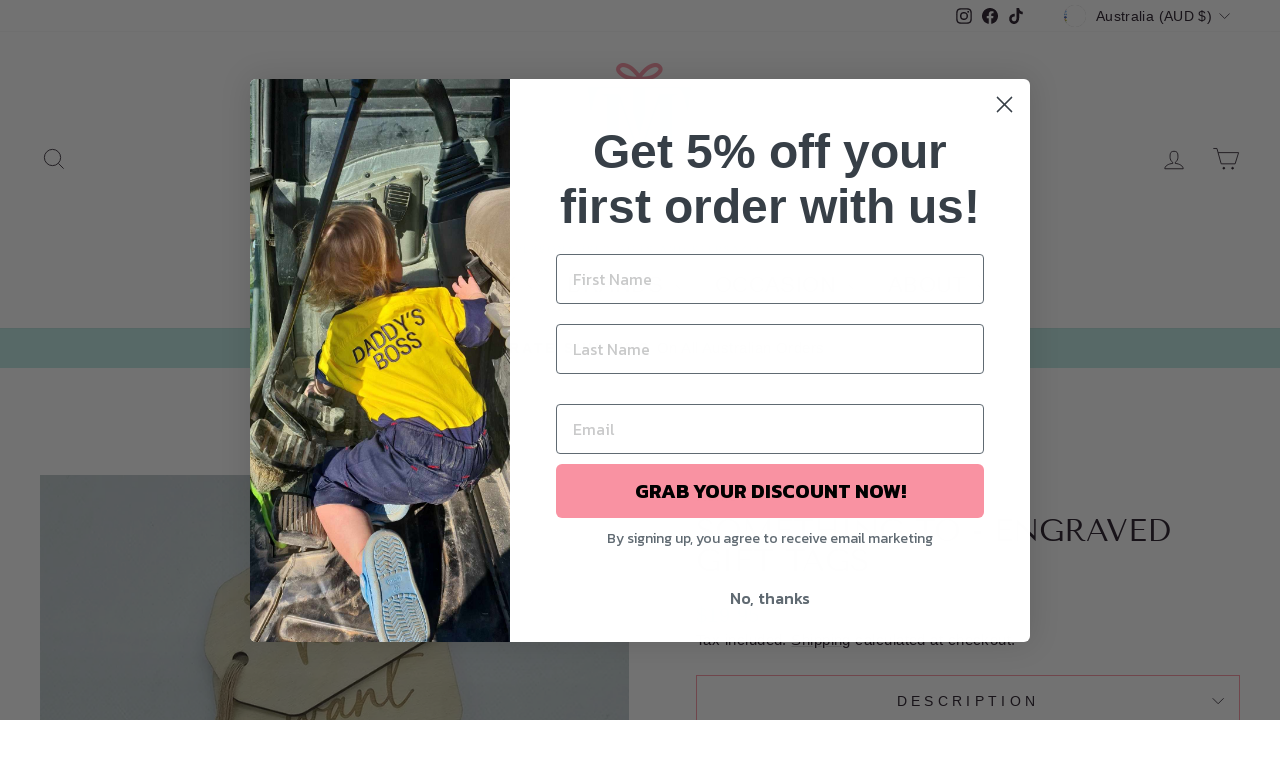

--- FILE ---
content_type: text/html; charset=utf-8
request_url: https://tazmyrtledesigns.com.au/products/something-to-engraved-gift-tags
body_size: 55700
content:
<!doctype html>
<html class="no-js" lang="en" dir="ltr">
<head>
  <meta name="facebook-domain-verification" content="8wuuwahz2olwqzcx766nm3na745a8u" />
  <meta name="facebook-domain-verification" content="3kd3wlinx0qd49lrdc4szmkwauvzxj" />
  <meta charset="utf-8">
  <meta http-equiv="X-UA-Compatible" content="IE=edge,chrome=1">
  <meta name="viewport" content="width=device-width,initial-scale=1">
  <meta name="theme-color" content="#bde9e4">
  <link rel="canonical" href="https://tazmyrtledesigns.com.au/products/something-to-engraved-gift-tags">
  <link rel="preconnect" href="https://cdn.shopify.com" crossorigin>
  <link rel="preconnect" href="https://fonts.shopifycdn.com" crossorigin>
  <link rel="dns-prefetch" href="https://productreviews.shopifycdn.com">
  <link rel="dns-prefetch" href="https://ajax.googleapis.com">
  <link rel="dns-prefetch" href="https://maps.googleapis.com">
  <link rel="dns-prefetch" href="https://maps.gstatic.com"><link rel="shortcut icon" href="//tazmyrtledesigns.com.au/cdn/shop/files/TM_logo_0f34378c-2142-46ce-9c88-3dacc8e7b66e_32x32.png?v=1753236001" type="image/png" /><title>Something to - Engraved Gift Tags
&ndash; Tazmyrtle Designs
</title>
<meta name="description" content="Make gifting more simple with these  wooden tags.  These tags encourage you to buy something you need, something you want, something to wear, something to read and something to share. Not only do they look amazing when wrapped around a present but they are a great start at helping you with your shopping and can be used"><meta property="og:site_name" content="Tazmyrtle Designs">
  <meta property="og:url" content="https://tazmyrtledesigns.com.au/products/something-to-engraved-gift-tags">
  <meta property="og:title" content="Something To - Engraved Gift Tags">
  <meta property="og:type" content="product">
  <meta property="og:description" content="Make gifting more simple with these  wooden tags.  These tags encourage you to buy something you need, something you want, something to wear, something to read and something to share. Not only do they look amazing when wrapped around a present but they are a great start at helping you with your shopping and can be used"><meta property="og:image" content="http://tazmyrtledesigns.com.au/cdn/shop/files/something-to-engraved-gift-tags-788.jpg?v=1756079102">
    <meta property="og:image:secure_url" content="https://tazmyrtledesigns.com.au/cdn/shop/files/something-to-engraved-gift-tags-788.jpg?v=1756079102">
    <meta property="og:image:width" content="1600">
    <meta property="og:image:height" content="1600"><meta name="twitter:site" content="@">
  <meta name="twitter:card" content="summary_large_image">
  <meta name="twitter:title" content="Something To - Engraved Gift Tags">
  <meta name="twitter:description" content="Make gifting more simple with these  wooden tags.  These tags encourage you to buy something you need, something you want, something to wear, something to read and something to share. Not only do they look amazing when wrapped around a present but they are a great start at helping you with your shopping and can be used">
<style data-shopify>@font-face {
  font-family: "Tenor Sans";
  font-weight: 400;
  font-style: normal;
  font-display: swap;
  src: url("//tazmyrtledesigns.com.au/cdn/fonts/tenor_sans/tenorsans_n4.966071a72c28462a9256039d3e3dc5b0cf314f65.woff2") format("woff2"),
       url("//tazmyrtledesigns.com.au/cdn/fonts/tenor_sans/tenorsans_n4.2282841d948f9649ba5c3cad6ea46df268141820.woff") format("woff");
}

  

  
  
  
</style><link href="//tazmyrtledesigns.com.au/cdn/shop/t/34/assets/theme.css?v=93626464380700918791759376195" rel="stylesheet" type="text/css" media="all" />
<style data-shopify>:root {
    --typeHeaderPrimary: "Tenor Sans";
    --typeHeaderFallback: sans-serif;
    --typeHeaderSize: 36px;
    --typeHeaderWeight: 400;
    --typeHeaderLineHeight: 1;
    --typeHeaderSpacing: 0.0em;

    --typeBasePrimary:"system_ui";
    --typeBaseFallback:-apple-system, 'Segoe UI', Roboto, 'Helvetica Neue', 'Noto Sans', 'Liberation Sans', Arial, sans-serif, 'Apple Color Emoji', 'Segoe UI Emoji', 'Segoe UI Symbol', 'Noto Color Emoji';
    --typeBaseSize: 18px;
    --typeBaseWeight: 400;
    --typeBaseSpacing: 0.025em;
    --typeBaseLineHeight: 1.4;
    --typeBaselineHeightMinus01: 1.3;

    --typeCollectionTitle: 17px;

    --iconWeight: 2px;
    --iconLinecaps: miter;

    
        --buttonRadius: 0;
    

    --colorGridOverlayOpacity: 0.1;
    --colorAnnouncement: #bde9e4;
    --colorAnnouncementText: #211623;

    --colorBody: #ffffff;
    --colorBodyAlpha05: rgba(255, 255, 255, 0.05);
    --colorBodyDim: #f2f2f2;
    --colorBodyLightDim: #fafafa;
    --colorBodyMediumDim: #f5f5f5;


    --colorBorder: #f992a2;

    --colorBtnPrimary: #bde9e4;
    --colorBtnPrimaryLight: #e3f6f4;
    --colorBtnPrimaryDim: #aae3dc;
    --colorBtnPrimaryText: #52c1b9;

    --colorCartDot: #f992a2;

    --colorDrawers: #ffffff;
    --colorDrawersDim: #f2f2f2;
    --colorDrawerBorder: #e8e8e1;
    --colorDrawerText: #211623;
    --colorDrawerTextDark: #000000;
    --colorDrawerButton: #f992a2;
    --colorDrawerButtonText: #211623;

    --colorFooter: #ffffff;
    --colorFooterText: #211623;
    --colorFooterTextAlpha01: #211623;

    --colorGridOverlay: #000000;
    --colorGridOverlayOpacity: 0.1;

    --colorHeaderTextAlpha01: rgba(33, 22, 35, 0.1);

    --colorHeroText: #ffffff;

    --colorSmallImageBg: #ffffff;
    --colorLargeImageBg: #211623;

    --colorImageOverlay: #211623;
    --colorImageOverlayOpacity: 0.1;
    --colorImageOverlayTextShadow: 0.2;

    --colorLink: #211623;

    --colorModalBg: rgba(230, 230, 230, 0.6);

    --colorNav: #ffffff;
    --colorNavText: #211623;

    --colorPrice: #52c1b9;

    --colorSaleTag: #f3c8dd;
    --colorSaleTagText: #211623;

    --colorTextBody: #211623;
    --colorTextBodyAlpha015: rgba(33, 22, 35, 0.15);
    --colorTextBodyAlpha005: rgba(33, 22, 35, 0.05);
    --colorTextBodyAlpha008: rgba(33, 22, 35, 0.08);
    --colorTextSavings: #f992a2;

    --urlIcoSelect: url(//tazmyrtledesigns.com.au/cdn/shop/t/34/assets/ico-select.svg);
    --urlIcoSelectFooter: url(//tazmyrtledesigns.com.au/cdn/shop/t/34/assets/ico-select-footer.svg);
    --urlIcoSelectWhite: url(//tazmyrtledesigns.com.au/cdn/shop/t/34/assets/ico-select-white.svg);

    --grid-gutter: 17px;
    --drawer-gutter: 20px;

    --sizeChartMargin: 25px 0;
    --sizeChartIconMargin: 5px;

    --newsletterReminderPadding: 40px;

    /*Shop Pay Installments*/
    --color-body-text: #211623;
    --color-body: #ffffff;
    --color-bg: #ffffff;
    }

    .placeholder-content {
    background-image: linear-gradient(100deg, #ffffff 40%, #f7f7f7 63%, #ffffff 79%);
    }</style><script>
    document.documentElement.className = document.documentElement.className.replace('no-js', 'js');

    window.theme = window.theme || {};
    theme.routes = {
      home: "/",
      cart: "/cart.js",
      cartPage: "/cart",
      cartAdd: "/cart/add.js",
      cartChange: "/cart/change.js",
      search: "/search",
      predictiveSearch: "/search/suggest"
    };
    theme.strings = {
      soldOut: "Sold Out",
      unavailable: "Unavailable",
      inStockLabel: "In stock, ready to ship",
      oneStockLabel: "Low stock - [count] item left",
      otherStockLabel: "Low stock - [count] items left",
      willNotShipUntil: "Ready to ship [date]",
      willBeInStockAfter: "Back in stock [date]",
      waitingForStock: "Backordered, shipping soon",
      savePrice: "Save [saved_amount]",
      cartEmpty: "Your cart is currently empty.",
      cartTermsConfirmation: "You must agree with the terms and conditions of sales to check out",
      searchCollections: "Collections",
      searchPages: "Pages",
      searchArticles: "Articles",
      productFrom: "from ",
      maxQuantity: "You can only have [quantity] of [title] in your cart."
    };
    theme.settings = {
      cartType: "drawer",
      isCustomerTemplate: false,
      moneyFormat: "${{amount}}",
      saveType: "dollar",
      productImageSize: "square",
      productImageCover: true,
      predictiveSearch: true,
      predictiveSearchType: null,
      predictiveSearchVendor: false,
      predictiveSearchPrice: false,
      quickView: false,
      themeName: 'Impulse',
      themeVersion: "8.0.0"
    };
  </script>

  <script>window.performance && window.performance.mark && window.performance.mark('shopify.content_for_header.start');</script><meta name="google-site-verification" content="LRd1rHQdvWM_ivLqSCNElhgJiyY5apOAoQ5yFz3-WC8">
<meta name="google-site-verification" content="6hInOfIEjs2QSJ0u7vWOZTFxaFbffOssUnTH4601MXo">
<meta name="facebook-domain-verification" content="8wuuwahz2olwqzcx766nm3na745a8u">
<meta id="shopify-digital-wallet" name="shopify-digital-wallet" content="/19521407/digital_wallets/dialog">
<meta name="shopify-checkout-api-token" content="1d427aa9119c2a6b87224dc3f33999e5">
<meta id="in-context-paypal-metadata" data-shop-id="19521407" data-venmo-supported="false" data-environment="production" data-locale="en_US" data-paypal-v4="true" data-currency="AUD">
<link rel="alternate" type="application/json+oembed" href="https://tazmyrtledesigns.com.au/products/something-to-engraved-gift-tags.oembed">
<script async="async" src="/checkouts/internal/preloads.js?locale=en-AU"></script>
<script id="apple-pay-shop-capabilities" type="application/json">{"shopId":19521407,"countryCode":"AU","currencyCode":"AUD","merchantCapabilities":["supports3DS"],"merchantId":"gid:\/\/shopify\/Shop\/19521407","merchantName":"Tazmyrtle Designs","requiredBillingContactFields":["postalAddress","email","phone"],"requiredShippingContactFields":["postalAddress","email","phone"],"shippingType":"shipping","supportedNetworks":["visa","masterCard","amex","jcb"],"total":{"type":"pending","label":"Tazmyrtle Designs","amount":"1.00"},"shopifyPaymentsEnabled":true,"supportsSubscriptions":true}</script>
<script id="shopify-features" type="application/json">{"accessToken":"1d427aa9119c2a6b87224dc3f33999e5","betas":["rich-media-storefront-analytics"],"domain":"tazmyrtledesigns.com.au","predictiveSearch":true,"shopId":19521407,"locale":"en"}</script>
<script>var Shopify = Shopify || {};
Shopify.shop = "tazmyrtle-designs.myshopify.com";
Shopify.locale = "en";
Shopify.currency = {"active":"AUD","rate":"1.0"};
Shopify.country = "AU";
Shopify.theme = {"name":"Updated copy of Copy of Updated","id":155445723355,"schema_name":"Impulse","schema_version":"8.0.0","theme_store_id":857,"role":"main"};
Shopify.theme.handle = "null";
Shopify.theme.style = {"id":null,"handle":null};
Shopify.cdnHost = "tazmyrtledesigns.com.au/cdn";
Shopify.routes = Shopify.routes || {};
Shopify.routes.root = "/";</script>
<script type="module">!function(o){(o.Shopify=o.Shopify||{}).modules=!0}(window);</script>
<script>!function(o){function n(){var o=[];function n(){o.push(Array.prototype.slice.apply(arguments))}return n.q=o,n}var t=o.Shopify=o.Shopify||{};t.loadFeatures=n(),t.autoloadFeatures=n()}(window);</script>
<script id="shop-js-analytics" type="application/json">{"pageType":"product"}</script>
<script defer="defer" async type="module" src="//tazmyrtledesigns.com.au/cdn/shopifycloud/shop-js/modules/v2/client.init-shop-cart-sync_BT-GjEfc.en.esm.js"></script>
<script defer="defer" async type="module" src="//tazmyrtledesigns.com.au/cdn/shopifycloud/shop-js/modules/v2/chunk.common_D58fp_Oc.esm.js"></script>
<script defer="defer" async type="module" src="//tazmyrtledesigns.com.au/cdn/shopifycloud/shop-js/modules/v2/chunk.modal_xMitdFEc.esm.js"></script>
<script type="module">
  await import("//tazmyrtledesigns.com.au/cdn/shopifycloud/shop-js/modules/v2/client.init-shop-cart-sync_BT-GjEfc.en.esm.js");
await import("//tazmyrtledesigns.com.au/cdn/shopifycloud/shop-js/modules/v2/chunk.common_D58fp_Oc.esm.js");
await import("//tazmyrtledesigns.com.au/cdn/shopifycloud/shop-js/modules/v2/chunk.modal_xMitdFEc.esm.js");

  window.Shopify.SignInWithShop?.initShopCartSync?.({"fedCMEnabled":true,"windoidEnabled":true});

</script>
<script>(function() {
  var isLoaded = false;
  function asyncLoad() {
    if (isLoaded) return;
    isLoaded = true;
    var urls = ["https:\/\/cdn.fbrw.reputon.com\/assets\/widget.js?shop=tazmyrtle-designs.myshopify.com","https:\/\/static.klaviyo.com\/onsite\/js\/TwDHWi\/klaviyo.js?company_id=TwDHWi\u0026shop=tazmyrtle-designs.myshopify.com"];
    for (var i = 0; i < urls.length; i++) {
      var s = document.createElement('script');
      s.type = 'text/javascript';
      s.async = true;
      s.src = urls[i];
      var x = document.getElementsByTagName('script')[0];
      x.parentNode.insertBefore(s, x);
    }
  };
  if(window.attachEvent) {
    window.attachEvent('onload', asyncLoad);
  } else {
    window.addEventListener('load', asyncLoad, false);
  }
})();</script>
<script id="__st">var __st={"a":19521407,"offset":36000,"reqid":"0f875f98-2473-4b25-a7c8-10b6e637b5d0-1769405997","pageurl":"tazmyrtledesigns.com.au\/products\/something-to-engraved-gift-tags","u":"c38c7bf91d07","p":"product","rtyp":"product","rid":7884081430747};</script>
<script>window.ShopifyPaypalV4VisibilityTracking = true;</script>
<script id="captcha-bootstrap">!function(){'use strict';const t='contact',e='account',n='new_comment',o=[[t,t],['blogs',n],['comments',n],[t,'customer']],c=[[e,'customer_login'],[e,'guest_login'],[e,'recover_customer_password'],[e,'create_customer']],r=t=>t.map((([t,e])=>`form[action*='/${t}']:not([data-nocaptcha='true']) input[name='form_type'][value='${e}']`)).join(','),a=t=>()=>t?[...document.querySelectorAll(t)].map((t=>t.form)):[];function s(){const t=[...o],e=r(t);return a(e)}const i='password',u='form_key',d=['recaptcha-v3-token','g-recaptcha-response','h-captcha-response',i],f=()=>{try{return window.sessionStorage}catch{return}},m='__shopify_v',_=t=>t.elements[u];function p(t,e,n=!1){try{const o=window.sessionStorage,c=JSON.parse(o.getItem(e)),{data:r}=function(t){const{data:e,action:n}=t;return t[m]||n?{data:e,action:n}:{data:t,action:n}}(c);for(const[e,n]of Object.entries(r))t.elements[e]&&(t.elements[e].value=n);n&&o.removeItem(e)}catch(o){console.error('form repopulation failed',{error:o})}}const l='form_type',E='cptcha';function T(t){t.dataset[E]=!0}const w=window,h=w.document,L='Shopify',v='ce_forms',y='captcha';let A=!1;((t,e)=>{const n=(g='f06e6c50-85a8-45c8-87d0-21a2b65856fe',I='https://cdn.shopify.com/shopifycloud/storefront-forms-hcaptcha/ce_storefront_forms_captcha_hcaptcha.v1.5.2.iife.js',D={infoText:'Protected by hCaptcha',privacyText:'Privacy',termsText:'Terms'},(t,e,n)=>{const o=w[L][v],c=o.bindForm;if(c)return c(t,g,e,D).then(n);var r;o.q.push([[t,g,e,D],n]),r=I,A||(h.body.append(Object.assign(h.createElement('script'),{id:'captcha-provider',async:!0,src:r})),A=!0)});var g,I,D;w[L]=w[L]||{},w[L][v]=w[L][v]||{},w[L][v].q=[],w[L][y]=w[L][y]||{},w[L][y].protect=function(t,e){n(t,void 0,e),T(t)},Object.freeze(w[L][y]),function(t,e,n,w,h,L){const[v,y,A,g]=function(t,e,n){const i=e?o:[],u=t?c:[],d=[...i,...u],f=r(d),m=r(i),_=r(d.filter((([t,e])=>n.includes(e))));return[a(f),a(m),a(_),s()]}(w,h,L),I=t=>{const e=t.target;return e instanceof HTMLFormElement?e:e&&e.form},D=t=>v().includes(t);t.addEventListener('submit',(t=>{const e=I(t);if(!e)return;const n=D(e)&&!e.dataset.hcaptchaBound&&!e.dataset.recaptchaBound,o=_(e),c=g().includes(e)&&(!o||!o.value);(n||c)&&t.preventDefault(),c&&!n&&(function(t){try{if(!f())return;!function(t){const e=f();if(!e)return;const n=_(t);if(!n)return;const o=n.value;o&&e.removeItem(o)}(t);const e=Array.from(Array(32),(()=>Math.random().toString(36)[2])).join('');!function(t,e){_(t)||t.append(Object.assign(document.createElement('input'),{type:'hidden',name:u})),t.elements[u].value=e}(t,e),function(t,e){const n=f();if(!n)return;const o=[...t.querySelectorAll(`input[type='${i}']`)].map((({name:t})=>t)),c=[...d,...o],r={};for(const[a,s]of new FormData(t).entries())c.includes(a)||(r[a]=s);n.setItem(e,JSON.stringify({[m]:1,action:t.action,data:r}))}(t,e)}catch(e){console.error('failed to persist form',e)}}(e),e.submit())}));const S=(t,e)=>{t&&!t.dataset[E]&&(n(t,e.some((e=>e===t))),T(t))};for(const o of['focusin','change'])t.addEventListener(o,(t=>{const e=I(t);D(e)&&S(e,y())}));const B=e.get('form_key'),M=e.get(l),P=B&&M;t.addEventListener('DOMContentLoaded',(()=>{const t=y();if(P)for(const e of t)e.elements[l].value===M&&p(e,B);[...new Set([...A(),...v().filter((t=>'true'===t.dataset.shopifyCaptcha))])].forEach((e=>S(e,t)))}))}(h,new URLSearchParams(w.location.search),n,t,e,['guest_login'])})(!0,!0)}();</script>
<script integrity="sha256-4kQ18oKyAcykRKYeNunJcIwy7WH5gtpwJnB7kiuLZ1E=" data-source-attribution="shopify.loadfeatures" defer="defer" src="//tazmyrtledesigns.com.au/cdn/shopifycloud/storefront/assets/storefront/load_feature-a0a9edcb.js" crossorigin="anonymous"></script>
<script data-source-attribution="shopify.dynamic_checkout.dynamic.init">var Shopify=Shopify||{};Shopify.PaymentButton=Shopify.PaymentButton||{isStorefrontPortableWallets:!0,init:function(){window.Shopify.PaymentButton.init=function(){};var t=document.createElement("script");t.src="https://tazmyrtledesigns.com.au/cdn/shopifycloud/portable-wallets/latest/portable-wallets.en.js",t.type="module",document.head.appendChild(t)}};
</script>
<script data-source-attribution="shopify.dynamic_checkout.buyer_consent">
  function portableWalletsHideBuyerConsent(e){var t=document.getElementById("shopify-buyer-consent"),n=document.getElementById("shopify-subscription-policy-button");t&&n&&(t.classList.add("hidden"),t.setAttribute("aria-hidden","true"),n.removeEventListener("click",e))}function portableWalletsShowBuyerConsent(e){var t=document.getElementById("shopify-buyer-consent"),n=document.getElementById("shopify-subscription-policy-button");t&&n&&(t.classList.remove("hidden"),t.removeAttribute("aria-hidden"),n.addEventListener("click",e))}window.Shopify?.PaymentButton&&(window.Shopify.PaymentButton.hideBuyerConsent=portableWalletsHideBuyerConsent,window.Shopify.PaymentButton.showBuyerConsent=portableWalletsShowBuyerConsent);
</script>
<script data-source-attribution="shopify.dynamic_checkout.cart.bootstrap">document.addEventListener("DOMContentLoaded",(function(){function t(){return document.querySelector("shopify-accelerated-checkout-cart, shopify-accelerated-checkout")}if(t())Shopify.PaymentButton.init();else{new MutationObserver((function(e,n){t()&&(Shopify.PaymentButton.init(),n.disconnect())})).observe(document.body,{childList:!0,subtree:!0})}}));
</script>
<link id="shopify-accelerated-checkout-styles" rel="stylesheet" media="screen" href="https://tazmyrtledesigns.com.au/cdn/shopifycloud/portable-wallets/latest/accelerated-checkout-backwards-compat.css" crossorigin="anonymous">
<style id="shopify-accelerated-checkout-cart">
        #shopify-buyer-consent {
  margin-top: 1em;
  display: inline-block;
  width: 100%;
}

#shopify-buyer-consent.hidden {
  display: none;
}

#shopify-subscription-policy-button {
  background: none;
  border: none;
  padding: 0;
  text-decoration: underline;
  font-size: inherit;
  cursor: pointer;
}

#shopify-subscription-policy-button::before {
  box-shadow: none;
}

      </style>

<script>window.performance && window.performance.mark && window.performance.mark('shopify.content_for_header.end');</script>

  <script src="//tazmyrtledesigns.com.au/cdn/shop/t/34/assets/vendor-scripts-v11.js" defer="defer"></script><link rel="stylesheet" href="//tazmyrtledesigns.com.au/cdn/shop/t/34/assets/country-flags.css"><script src="//tazmyrtledesigns.com.au/cdn/shop/t/34/assets/theme.js?v=22325264162658116151759376182" defer="defer"></script>
<!-- BEGIN app block: shopify://apps/kor-order-limit-quantity/blocks/app-embed/143c1e59-4c01-4de6-ad3e-90b86ada592d -->


<!-- BEGIN app snippet: mc-checkout --><script type="text/javascript">
  
  const mcLimitKORData1 = {"priority":{"default_priority":["VARIANT_LIMIT","PRODUCT_LIMIT","COLLECTION_MIN_MAX","TAG_LIMIT","GLOBAL_LIMIT"],"cart_amount":["CART_LIMIT","AMOUNT_LIMIT","TAGS_AMOUNT_LIMIT","TOTAL_WEIGHT"]},"config":{"override_amount":null},"messages":{"upper_limit_msg":"You can Purchase Max \u003cstrong\u003e{%-limit-%} \u003c\/strong\u003eQty of \u003cstrong\u003e{%-product_title-%}\u003c\/strong\u003e","lower_limit_msg":"You Need to Purchase at least \u003cstrong\u003e{%-limit-%} \u003c\/strong\u003e Qty of \u003cstrong\u003e{%-product_title-%}\u003c\/strong\u003e.","increment_limit_msg":"You can buy  \u003cstrong\u003e{%-product_title-%}\u003c\/strong\u003e in multiples of \u003cstrong\u003e{%-limit-%}\u003c\/strong\u003e.","lifetime_limit_msg":"You can purchase max \u003cstrong\u003e {%-limit-%} \u003c\/strong\u003e of \u003cstrong\u003e {%-product_title-%} \u003c\/strong\u003e in lifetime"},"global":{"info":null},"products":{"info":{"10543152979":{"purchase_limit":1,"min_purchase_limit":null,"increment_qty":null,"life_time_limit":1},"10400286547":{"purchase_limit":2,"min_purchase_limit":null,"increment_qty":null,"life_time_limit":null},"8265463955675":{"purchase_limit":2,"min_purchase_limit":null,"increment_qty":null,"life_time_limit":null},"10542971283":{"purchase_limit":2,"min_purchase_limit":null,"increment_qty":null,"life_time_limit":null},"526299004993":{"purchase_limit":1,"min_purchase_limit":null,"increment_qty":null,"life_time_limit":1},"8935798341851":{"purchase_limit":1,"min_purchase_limit":null,"increment_qty":null,"life_time_limit":1},"8963108536539":{"purchase_limit":1,"min_purchase_limit":null,"increment_qty":null,"life_time_limit":1},"8935804567771":{"purchase_limit":1,"min_purchase_limit":null,"increment_qty":null,"life_time_limit":1},"7462481232091":{"purchase_limit":1,"min_purchase_limit":null,"increment_qty":null,"life_time_limit":1},"2048328695873":{"purchase_limit":1,"min_purchase_limit":null,"increment_qty":null,"life_time_limit":1},"7966831837403":{"purchase_limit":1,"min_purchase_limit":null,"increment_qty":null,"life_time_limit":1},"8049430298843":{"purchase_limit":1,"min_purchase_limit":null,"increment_qty":null,"life_time_limit":1},"6535486537918":{"purchase_limit":1,"min_purchase_limit":null,"increment_qty":null,"life_time_limit":1},"12587575635":{"purchase_limit":1,"min_purchase_limit":null,"increment_qty":null,"life_time_limit":1},"8088003674331":{"purchase_limit":1,"min_purchase_limit":null,"increment_qty":null,"life_time_limit":1},"4165511577665":{"purchase_limit":1,"min_purchase_limit":null,"increment_qty":null,"life_time_limit":1},"8746482827483":{"purchase_limit":1,"min_purchase_limit":null,"increment_qty":null,"life_time_limit":1},"8744876769499":{"purchase_limit":1,"min_purchase_limit":null,"increment_qty":null,"life_time_limit":1},"8744877359323":{"purchase_limit":1,"min_purchase_limit":null,"increment_qty":null,"life_time_limit":1},"8872655257819":{"purchase_limit":1,"min_purchase_limit":null,"increment_qty":null,"life_time_limit":1},"8957161799899":{"purchase_limit":1,"min_purchase_limit":null,"increment_qty":null,"life_time_limit":1},"8976630284507":{"purchase_limit":1,"min_purchase_limit":null,"increment_qty":null,"life_time_limit":1},"8976630022363":{"purchase_limit":1,"min_purchase_limit":null,"increment_qty":null,"life_time_limit":1},"8747274240219":{"purchase_limit":1,"min_purchase_limit":null,"increment_qty":null,"life_time_limit":1},"8966955466971":{"purchase_limit":1,"min_purchase_limit":null,"increment_qty":null,"life_time_limit":1},"8954388283611":{"purchase_limit":1,"min_purchase_limit":null,"increment_qty":null,"life_time_limit":1},"8655162704091":{"purchase_limit":1,"min_purchase_limit":null,"increment_qty":null,"life_time_limit":1},"8720499015899":{"purchase_limit":1,"min_purchase_limit":null,"increment_qty":null,"life_time_limit":1},"8720546005211":{"purchase_limit":1,"min_purchase_limit":null,"increment_qty":null,"life_time_limit":1},"8053056110811":{"purchase_limit":1,"min_purchase_limit":null,"increment_qty":null,"life_time_limit":1},"8935805550811":{"purchase_limit":1,"min_purchase_limit":null,"increment_qty":null,"life_time_limit":1},"8976628449499":{"purchase_limit":1,"min_purchase_limit":null,"increment_qty":null,"life_time_limit":1},"8976628744411":{"purchase_limit":1,"min_purchase_limit":null,"increment_qty":null,"life_time_limit":1},"8966972604635":{"purchase_limit":1,"min_purchase_limit":null,"increment_qty":null,"life_time_limit":1},"8792497750235":{"purchase_limit":1,"min_purchase_limit":null,"increment_qty":null,"life_time_limit":1},"2125417283649":{"purchase_limit":1,"min_purchase_limit":null,"increment_qty":null,"life_time_limit":1},"8872660173019":{"purchase_limit":1,"min_purchase_limit":null,"increment_qty":null,"life_time_limit":1},"8037955698907":{"purchase_limit":1,"min_purchase_limit":null,"increment_qty":null,"life_time_limit":1},"8872660402395":{"purchase_limit":1,"min_purchase_limit":null,"increment_qty":null,"life_time_limit":1},"8744878375131":{"purchase_limit":1,"min_purchase_limit":null,"increment_qty":null,"life_time_limit":1},"8872655585499":{"purchase_limit":1,"min_purchase_limit":null,"increment_qty":null,"life_time_limit":1},"8792498995419":{"purchase_limit":1,"min_purchase_limit":null,"increment_qty":null,"life_time_limit":1},"8963111616731":{"purchase_limit":1,"min_purchase_limit":null,"increment_qty":null,"life_time_limit":1},"8872659812571":{"purchase_limit":1,"min_purchase_limit":null,"increment_qty":null,"life_time_limit":1},"8976623730907":{"purchase_limit":1,"min_purchase_limit":null,"increment_qty":null,"life_time_limit":1},"8963114041563":{"purchase_limit":1,"min_purchase_limit":null,"increment_qty":null,"life_time_limit":1},"8045148438747":{"purchase_limit":1,"min_purchase_limit":null,"increment_qty":null,"life_time_limit":1},"8963112861915":{"purchase_limit":1,"min_purchase_limit":null,"increment_qty":null,"life_time_limit":1},"7556861853915":{"purchase_limit":1,"min_purchase_limit":null,"increment_qty":null,"life_time_limit":1},"7588788568283":{"purchase_limit":1,"min_purchase_limit":null,"increment_qty":null,"life_time_limit":1},"8935808565467":{"purchase_limit":1,"min_purchase_limit":null,"increment_qty":null,"life_time_limit":1},"8037955240155":{"purchase_limit":1,"min_purchase_limit":null,"increment_qty":null,"life_time_limit":1},"4294890586177":{"purchase_limit":1,"min_purchase_limit":null,"increment_qty":null,"life_time_limit":1},"8792500240603":{"purchase_limit":1,"min_purchase_limit":null,"increment_qty":null,"life_time_limit":1},"8792502468827":{"purchase_limit":1,"min_purchase_limit":null,"increment_qty":null,"life_time_limit":1},"7462483427547":{"purchase_limit":1,"min_purchase_limit":null,"increment_qty":null,"life_time_limit":1},"8966958121179":{"purchase_limit":1,"min_purchase_limit":null,"increment_qty":null,"life_time_limit":1},"8976629989595":{"purchase_limit":1,"min_purchase_limit":null,"increment_qty":null,"life_time_limit":1},"3500020170817":{"purchase_limit":1,"min_purchase_limit":null,"increment_qty":null,"life_time_limit":1},"8092075491547":{"purchase_limit":1,"min_purchase_limit":null,"increment_qty":null,"life_time_limit":1},"8976627695835":{"purchase_limit":1,"min_purchase_limit":null,"increment_qty":null,"life_time_limit":1},"8935807844571":{"purchase_limit":1,"min_purchase_limit":null,"increment_qty":null,"life_time_limit":1},"8792506073307":{"purchase_limit":1,"min_purchase_limit":null,"increment_qty":null,"life_time_limit":1},"8792503386331":{"purchase_limit":1,"min_purchase_limit":null,"increment_qty":null,"life_time_limit":1},"8963110207707":{"purchase_limit":1,"min_purchase_limit":null,"increment_qty":null,"life_time_limit":1},"8792504828123":{"purchase_limit":1,"min_purchase_limit":null,"increment_qty":null,"life_time_limit":1},"6937965625534":{"purchase_limit":1,"min_purchase_limit":null,"increment_qty":null,"life_time_limit":1},"8935806206171":{"purchase_limit":1,"min_purchase_limit":null,"increment_qty":null,"life_time_limit":1},"8122049790171":{"purchase_limit":1,"min_purchase_limit":null,"increment_qty":null,"life_time_limit":1},"8088013471963":{"purchase_limit":1,"min_purchase_limit":null,"increment_qty":null,"life_time_limit":1},"8976625139931":{"purchase_limit":1,"min_purchase_limit":null,"increment_qty":null,"life_time_limit":1},"8747269521627":{"purchase_limit":1,"min_purchase_limit":null,"increment_qty":null,"life_time_limit":1},"8784749363419":{"purchase_limit":1,"min_purchase_limit":null,"increment_qty":null,"life_time_limit":1},"8874601349339":{"purchase_limit":1,"min_purchase_limit":null,"increment_qty":null,"life_time_limit":1},"7572231160027":{"purchase_limit":1,"min_purchase_limit":null,"increment_qty":null,"life_time_limit":1},"8966951665883":{"purchase_limit":1,"min_purchase_limit":null,"increment_qty":null,"life_time_limit":1},"8720543645915":{"purchase_limit":1,"min_purchase_limit":null,"increment_qty":null,"life_time_limit":1},"8056996528347":{"purchase_limit":1,"min_purchase_limit":null,"increment_qty":null,"life_time_limit":1},"8693037727963":{"purchase_limit":1,"min_purchase_limit":null,"increment_qty":null,"life_time_limit":1},"8966981746907":{"purchase_limit":1,"min_purchase_limit":null,"increment_qty":null,"life_time_limit":1},"8966979125467":{"purchase_limit":1,"min_purchase_limit":null,"increment_qty":null,"life_time_limit":1},"8966976209115":{"purchase_limit":1,"min_purchase_limit":null,"increment_qty":null,"life_time_limit":1},"8954389528795":{"purchase_limit":1,"min_purchase_limit":null,"increment_qty":null,"life_time_limit":1},"8618045472987":{"purchase_limit":1,"min_purchase_limit":null,"increment_qty":null,"life_time_limit":1},"8257376977115":{"purchase_limit":1,"min_purchase_limit":null,"increment_qty":null,"life_time_limit":1},"8976624582875":{"purchase_limit":1,"min_purchase_limit":null,"increment_qty":null,"life_time_limit":1},"8720499998939":{"purchase_limit":1,"min_purchase_limit":null,"increment_qty":null,"life_time_limit":1},"8954388054235":{"purchase_limit":1,"min_purchase_limit":null,"increment_qty":null,"life_time_limit":1},"8631705370843":{"purchase_limit":1,"min_purchase_limit":null,"increment_qty":null,"life_time_limit":1},"8954388349147":{"purchase_limit":1,"min_purchase_limit":null,"increment_qty":null,"life_time_limit":1},"8976624713947":{"purchase_limit":1,"min_purchase_limit":null,"increment_qty":null,"life_time_limit":1},"8663317020891":{"purchase_limit":1,"min_purchase_limit":null,"increment_qty":null,"life_time_limit":1},"8872659976411":{"purchase_limit":1,"min_purchase_limit":null,"increment_qty":null,"life_time_limit":1},"8744879718619":{"purchase_limit":1,"min_purchase_limit":null,"increment_qty":null,"life_time_limit":1},"8935805944027":{"purchase_limit":1,"min_purchase_limit":null,"increment_qty":null,"life_time_limit":1},"8872660697307":{"purchase_limit":1,"min_purchase_limit":null,"increment_qty":null,"life_time_limit":1},"6855691927742":{"purchase_limit":1,"min_purchase_limit":null,"increment_qty":null,"life_time_limit":1},"8976626352347":{"purchase_limit":1,"min_purchase_limit":null,"increment_qty":null,"life_time_limit":1},"8976627138779":{"purchase_limit":1,"min_purchase_limit":null,"increment_qty":null,"life_time_limit":1},"3500058804289":{"purchase_limit":1,"min_purchase_limit":null,"increment_qty":null,"life_time_limit":1},"8872660467931":{"purchase_limit":1,"min_purchase_limit":null,"increment_qty":null,"life_time_limit":1},"8935799488731":{"purchase_limit":1,"min_purchase_limit":null,"increment_qty":null,"life_time_limit":1},"8744880570587":{"purchase_limit":1,"min_purchase_limit":null,"increment_qty":null,"life_time_limit":1},"8746481942747":{"purchase_limit":1,"min_purchase_limit":null,"increment_qty":null,"life_time_limit":1},"8057034735835":{"purchase_limit":1,"min_purchase_limit":null,"increment_qty":null,"life_time_limit":1},"10543142931":{"purchase_limit":1,"min_purchase_limit":null,"increment_qty":null,"life_time_limit":1}}},"collectionsProducts":{"info":{"7522938093787":{"purchase_limit":2,"min_purchase_limit":0,"increment_qty":0,"life_time_limit":0},"3500015059009":{"purchase_limit":2,"min_purchase_limit":0,"increment_qty":0,"life_time_limit":0},"7522935144667":{"purchase_limit":2,"min_purchase_limit":0,"increment_qty":0,"life_time_limit":0},"2056662843457":{"purchase_limit":2,"min_purchase_limit":0,"increment_qty":0,"life_time_limit":0},"3500011716673":{"purchase_limit":2,"min_purchase_limit":0,"increment_qty":0,"life_time_limit":0},"2017107279937":{"purchase_limit":2,"min_purchase_limit":0,"increment_qty":0,"life_time_limit":0},"2017122222145":{"purchase_limit":2,"min_purchase_limit":0,"increment_qty":0,"life_time_limit":0},"8631690199259":{"purchase_limit":2,"min_purchase_limit":0,"increment_qty":0,"life_time_limit":0},"4397015302209":{"purchase_limit":2,"min_purchase_limit":0,"increment_qty":0,"life_time_limit":0},"7977870229723":{"purchase_limit":2,"min_purchase_limit":0,"increment_qty":0,"life_time_limit":0},"8935798341851":{"purchase_limit":2,"min_purchase_limit":0,"increment_qty":0,"life_time_limit":0},"4592486580289":{"purchase_limit":2,"min_purchase_limit":0,"increment_qty":0,"life_time_limit":0},"8114280890587":{"purchase_limit":2,"min_purchase_limit":0,"increment_qty":0,"life_time_limit":0},"8963108536539":{"purchase_limit":2,"min_purchase_limit":0,"increment_qty":0,"life_time_limit":0},"8053052932315":{"purchase_limit":2,"min_purchase_limit":0,"increment_qty":0,"life_time_limit":0},"8053053620443":{"purchase_limit":2,"min_purchase_limit":0,"increment_qty":0,"life_time_limit":0},"8053052997851":{"purchase_limit":2,"min_purchase_limit":0,"increment_qty":0,"life_time_limit":0},"8053053292763":{"purchase_limit":2,"min_purchase_limit":0,"increment_qty":0,"life_time_limit":0},"8935804567771":{"purchase_limit":2,"min_purchase_limit":0,"increment_qty":0,"life_time_limit":0},"4592488218689":{"purchase_limit":2,"min_purchase_limit":0,"increment_qty":0,"life_time_limit":0},"8257370652891":{"purchase_limit":2,"min_purchase_limit":0,"increment_qty":0,"life_time_limit":0},"8053055291611":{"purchase_limit":2,"min_purchase_limit":0,"increment_qty":0,"life_time_limit":0},"8053056307419":{"purchase_limit":2,"min_purchase_limit":0,"increment_qty":0,"life_time_limit":0},"8053056110811":{"purchase_limit":2,"min_purchase_limit":0,"increment_qty":0,"life_time_limit":0},"8935805550811":{"purchase_limit":2,"min_purchase_limit":0,"increment_qty":0,"life_time_limit":0},"8053053358299":{"purchase_limit":2,"min_purchase_limit":0,"increment_qty":0,"life_time_limit":0},"4592487268417":{"purchase_limit":2,"min_purchase_limit":0,"increment_qty":0,"life_time_limit":0},"6018751037630":{"purchase_limit":2,"min_purchase_limit":0,"increment_qty":0,"life_time_limit":0},"8976628449499":{"purchase_limit":2,"min_purchase_limit":0,"increment_qty":0,"life_time_limit":0},"8966958121179":{"purchase_limit":2,"min_purchase_limit":0,"increment_qty":0,"life_time_limit":0},"8966955466971":{"purchase_limit":2,"min_purchase_limit":0,"increment_qty":0,"life_time_limit":0},"8976629989595":{"purchase_limit":2,"min_purchase_limit":0,"increment_qty":0,"life_time_limit":0},"8988745597147":{"purchase_limit":2,"min_purchase_limit":0,"increment_qty":0,"life_time_limit":0},"8976630284507":{"purchase_limit":2,"min_purchase_limit":0,"increment_qty":0,"life_time_limit":0},"8976628744411":{"purchase_limit":2,"min_purchase_limit":0,"increment_qty":0,"life_time_limit":0},"8966972604635":{"purchase_limit":2,"min_purchase_limit":0,"increment_qty":0,"life_time_limit":0},"8976630022363":{"purchase_limit":2,"min_purchase_limit":0,"increment_qty":0,"life_time_limit":0},"9025169883355":{"purchase_limit":2,"min_purchase_limit":0,"increment_qty":0,"life_time_limit":0},"9025893236955":{"purchase_limit":2,"min_purchase_limit":0,"increment_qty":0,"life_time_limit":0},"8963110207707":{"purchase_limit":2,"min_purchase_limit":0,"increment_qty":0,"life_time_limit":0},"8988745662683":{"purchase_limit":2,"min_purchase_limit":0,"increment_qty":0,"life_time_limit":0},"8792504828123":{"purchase_limit":2,"min_purchase_limit":0,"increment_qty":0,"life_time_limit":0},"8078046724315":{"purchase_limit":2,"min_purchase_limit":0,"increment_qty":0,"life_time_limit":0},"8037956059355":{"purchase_limit":2,"min_purchase_limit":0,"increment_qty":0,"life_time_limit":0},"4377479413825":{"purchase_limit":2,"min_purchase_limit":0,"increment_qty":0,"life_time_limit":0},"8092077228251":{"purchase_limit":2,"min_purchase_limit":0,"increment_qty":0,"life_time_limit":0},"8087993024731":{"purchase_limit":2,"min_purchase_limit":0,"increment_qty":0,"life_time_limit":0},"8792498995419":{"purchase_limit":2,"min_purchase_limit":0,"increment_qty":0,"life_time_limit":0},"8963111616731":{"purchase_limit":2,"min_purchase_limit":0,"increment_qty":0,"life_time_limit":0},"7717740445915":{"purchase_limit":2,"min_purchase_limit":0,"increment_qty":0,"life_time_limit":0},"8792497750235":{"purchase_limit":2,"min_purchase_limit":0,"increment_qty":0,"life_time_limit":0},"7528316764379":{"purchase_limit":2,"min_purchase_limit":0,"increment_qty":0,"life_time_limit":0},"6980622876862":{"purchase_limit":2,"min_purchase_limit":0,"increment_qty":0,"life_time_limit":0},"7462481232091":{"purchase_limit":2,"min_purchase_limit":0,"increment_qty":0,"life_time_limit":0},"9025166377179":{"purchase_limit":2,"min_purchase_limit":0,"increment_qty":0,"life_time_limit":0},"9025163526363":{"purchase_limit":2,"min_purchase_limit":0,"increment_qty":0,"life_time_limit":0},"9025164640475":{"purchase_limit":2,"min_purchase_limit":0,"increment_qty":0,"life_time_limit":0},"9025165295835":{"purchase_limit":2,"min_purchase_limit":0,"increment_qty":0,"life_time_limit":0},"8203676254427":{"purchase_limit":2,"min_purchase_limit":0,"increment_qty":0,"life_time_limit":0},"118844129299":{"purchase_limit":2,"min_purchase_limit":0,"increment_qty":0,"life_time_limit":0},"6171909324990":{"purchase_limit":2,"min_purchase_limit":0,"increment_qty":0,"life_time_limit":0},"10543142931":{"purchase_limit":2,"min_purchase_limit":0,"increment_qty":0,"life_time_limit":0},"10400286547":{"purchase_limit":2,"min_purchase_limit":0,"increment_qty":0,"life_time_limit":0},"3500020170817":{"purchase_limit":2,"min_purchase_limit":0,"increment_qty":0,"life_time_limit":0},"4436189020225":{"purchase_limit":2,"min_purchase_limit":0,"increment_qty":0,"life_time_limit":0},"7556864770267":{"purchase_limit":2,"min_purchase_limit":0,"increment_qty":0,"life_time_limit":0},"8295541539035":{"purchase_limit":2,"min_purchase_limit":0,"increment_qty":0,"life_time_limit":0},"8092073689307":{"purchase_limit":2,"min_purchase_limit":0,"increment_qty":0,"life_time_limit":0},"6042948829374":{"purchase_limit":2,"min_purchase_limit":0,"increment_qty":0,"life_time_limit":0},"10543137811":{"purchase_limit":2,"min_purchase_limit":0,"increment_qty":0,"life_time_limit":0},"526299004993":{"purchase_limit":2,"min_purchase_limit":0,"increment_qty":0,"life_time_limit":0},"9025160347867":{"purchase_limit":2,"min_purchase_limit":0,"increment_qty":0,"life_time_limit":0},"10932890835":{"purchase_limit":2,"min_purchase_limit":0,"increment_qty":0,"life_time_limit":0},"8257371701467":{"purchase_limit":2,"min_purchase_limit":0,"increment_qty":0,"life_time_limit":0},"6855667744958":{"purchase_limit":2,"min_purchase_limit":0,"increment_qty":0,"life_time_limit":0},"6171928133822":{"purchase_limit":2,"min_purchase_limit":0,"increment_qty":0,"life_time_limit":0},"8708347199707":{"purchase_limit":2,"min_purchase_limit":0,"increment_qty":0,"life_time_limit":0},"6171929870526":{"purchase_limit":2,"min_purchase_limit":0,"increment_qty":0,"life_time_limit":0},"6042949124286":{"purchase_limit":2,"min_purchase_limit":0,"increment_qty":0,"life_time_limit":0},"7654611714267":{"purchase_limit":2,"min_purchase_limit":0,"increment_qty":0,"life_time_limit":0},"7865208471771":{"purchase_limit":2,"min_purchase_limit":0,"increment_qty":0,"life_time_limit":0},"8114276139227":{"purchase_limit":2,"min_purchase_limit":0,"increment_qty":0,"life_time_limit":0},"6980498849982":{"purchase_limit":2,"min_purchase_limit":0,"increment_qty":0,"life_time_limit":0},"7654612861147":{"purchase_limit":2,"min_purchase_limit":0,"increment_qty":0,"life_time_limit":0},"10542964435":{"purchase_limit":2,"min_purchase_limit":0,"increment_qty":0,"life_time_limit":0},"118842982419":{"purchase_limit":2,"min_purchase_limit":0,"increment_qty":0,"life_time_limit":0},"8056982831323":{"purchase_limit":2,"min_purchase_limit":0,"increment_qty":0,"life_time_limit":0},"7847551860955":{"purchase_limit":2,"min_purchase_limit":0,"increment_qty":0,"life_time_limit":0},"7821620805851":{"purchase_limit":2,"min_purchase_limit":0,"increment_qty":0,"life_time_limit":0},"8295541342427":{"purchase_limit":2,"min_purchase_limit":0,"increment_qty":0,"life_time_limit":0},"1961331327041":{"purchase_limit":2,"min_purchase_limit":0,"increment_qty":0,"life_time_limit":0},"3932966420545":{"purchase_limit":2,"min_purchase_limit":0,"increment_qty":0,"life_time_limit":0},"7556864409819":{"purchase_limit":2,"min_purchase_limit":0,"increment_qty":0,"life_time_limit":0},"10542971283":{"purchase_limit":2,"min_purchase_limit":0,"increment_qty":0,"life_time_limit":0},"6042949419198":{"purchase_limit":2,"min_purchase_limit":0,"increment_qty":0,"life_time_limit":0},"4592481894465":{"purchase_limit":2,"min_purchase_limit":0,"increment_qty":0,"life_time_limit":0},"7654612369627":{"purchase_limit":2,"min_purchase_limit":0,"increment_qty":0,"life_time_limit":0},"4322909847617":{"purchase_limit":2,"min_purchase_limit":0,"increment_qty":0,"life_time_limit":0},"6980507861182":{"purchase_limit":2,"min_purchase_limit":0,"increment_qty":0,"life_time_limit":0},"10543135187":{"purchase_limit":2,"min_purchase_limit":0,"increment_qty":0,"life_time_limit":0},"9025896448219":{"purchase_limit":2,"min_purchase_limit":0,"increment_qty":0,"life_time_limit":0},"10543140627":{"purchase_limit":2,"min_purchase_limit":0,"increment_qty":0,"life_time_limit":0},"10542969683":{"purchase_limit":2,"min_purchase_limit":0,"increment_qty":0,"life_time_limit":0},"8655161393371":{"purchase_limit":2,"min_purchase_limit":0,"increment_qty":0,"life_time_limit":0},"7462478610651":{"purchase_limit":2,"min_purchase_limit":0,"increment_qty":0,"life_time_limit":0},"4592462004289":{"purchase_limit":2,"min_purchase_limit":0,"increment_qty":0,"life_time_limit":0},"8033505837275":{"purchase_limit":2,"min_purchase_limit":0,"increment_qty":0,"life_time_limit":0},"634820788289":{"purchase_limit":2,"min_purchase_limit":0,"increment_qty":0,"life_time_limit":0},"10543152979":{"purchase_limit":2,"min_purchase_limit":0,"increment_qty":0,"life_time_limit":0},"12307763603":{"purchase_limit":2,"min_purchase_limit":0,"increment_qty":0,"life_time_limit":0},"8295541047515":{"purchase_limit":2,"min_purchase_limit":0,"increment_qty":0,"life_time_limit":0},"12307761171":{"purchase_limit":2,"min_purchase_limit":0,"increment_qty":0,"life_time_limit":0},"8087989879003":{"purchase_limit":2,"min_purchase_limit":0,"increment_qty":0,"life_time_limit":0},"8203681628379":{"purchase_limit":2,"min_purchase_limit":0,"increment_qty":0,"life_time_limit":0},"6172001829054":{"purchase_limit":2,"min_purchase_limit":0,"increment_qty":0,"life_time_limit":0},"2017095516225":{"purchase_limit":2,"min_purchase_limit":0,"increment_qty":0,"life_time_limit":0},"7963518927067":{"purchase_limit":2,"min_purchase_limit":0,"increment_qty":0,"life_time_limit":0},"4592483336257":{"purchase_limit":2,"min_purchase_limit":0,"increment_qty":0,"life_time_limit":0},"4436190036033":{"purchase_limit":2,"min_purchase_limit":0,"increment_qty":0,"life_time_limit":0},"8222025253083":{"purchase_limit":2,"min_purchase_limit":0,"increment_qty":0,"life_time_limit":0},"8417261813979":{"purchase_limit":2,"min_purchase_limit":0,"increment_qty":0,"life_time_limit":0},"6042953973950":{"purchase_limit":2,"min_purchase_limit":0,"increment_qty":0,"life_time_limit":0},"2125417807937":{"purchase_limit":2,"min_purchase_limit":0,"increment_qty":0,"life_time_limit":0},"8790608773339":{"purchase_limit":2,"min_purchase_limit":0,"increment_qty":0,"life_time_limit":0},"2125417283649":{"purchase_limit":2,"min_purchase_limit":0,"increment_qty":0,"life_time_limit":0},"7028434436286":{"purchase_limit":2,"min_purchase_limit":0,"increment_qty":0,"life_time_limit":0},"7999840911579":{"purchase_limit":2,"min_purchase_limit":0,"increment_qty":0,"life_time_limit":0},"6782150639806":{"purchase_limit":2,"min_purchase_limit":0,"increment_qty":0,"life_time_limit":0},"6172008677566":{"purchase_limit":2,"min_purchase_limit":0,"increment_qty":0,"life_time_limit":0},"7041777369278":{"purchase_limit":2,"min_purchase_limit":0,"increment_qty":0,"life_time_limit":0},"6042954596542":{"purchase_limit":2,"min_purchase_limit":0,"increment_qty":0,"life_time_limit":0},"7654613287131":{"purchase_limit":2,"min_purchase_limit":0,"increment_qty":0,"life_time_limit":0},"7997159899355":{"purchase_limit":2,"min_purchase_limit":0,"increment_qty":0,"life_time_limit":0},"8222025679067":{"purchase_limit":2,"min_purchase_limit":0,"increment_qty":0,"life_time_limit":0},"6980626743486":{"purchase_limit":2,"min_purchase_limit":0,"increment_qty":0,"life_time_limit":0},"8790608642267":{"purchase_limit":2,"min_purchase_limit":0,"increment_qty":0,"life_time_limit":0},"7654614597851":{"purchase_limit":2,"min_purchase_limit":0,"increment_qty":0,"life_time_limit":0},"2117000659009":{"purchase_limit":2,"min_purchase_limit":0,"increment_qty":0,"life_time_limit":0},"7963516535003":{"purchase_limit":2,"min_purchase_limit":0,"increment_qty":0,"life_time_limit":0},"8056993251547":{"purchase_limit":2,"min_purchase_limit":0,"increment_qty":0,"life_time_limit":0},"7963518697691":{"purchase_limit":2,"min_purchase_limit":0,"increment_qty":0,"life_time_limit":0},"7963518238939":{"purchase_limit":2,"min_purchase_limit":0,"increment_qty":0,"life_time_limit":0},"8257378812123":{"purchase_limit":2,"min_purchase_limit":0,"increment_qty":0,"life_time_limit":0},"3498124968001":{"purchase_limit":2,"min_purchase_limit":0,"increment_qty":0,"life_time_limit":0},"4165596971073":{"purchase_limit":2,"min_purchase_limit":0,"increment_qty":0,"life_time_limit":0},"8790608380123":{"purchase_limit":2,"min_purchase_limit":0,"increment_qty":0,"life_time_limit":0},"7654613614811":{"purchase_limit":2,"min_purchase_limit":0,"increment_qty":0,"life_time_limit":0},"6042954858686":{"purchase_limit":2,"min_purchase_limit":0,"increment_qty":0,"life_time_limit":0},"6042955186366":{"purchase_limit":2,"min_purchase_limit":0,"increment_qty":0,"life_time_limit":0},"7654613942491":{"purchase_limit":2,"min_purchase_limit":0,"increment_qty":0,"life_time_limit":0},"3932967239745":{"purchase_limit":2,"min_purchase_limit":0,"increment_qty":0,"life_time_limit":0},"2048328695873":{"purchase_limit":2,"min_purchase_limit":0,"increment_qty":0,"life_time_limit":0},"6980633526462":{"purchase_limit":2,"min_purchase_limit":0,"increment_qty":0,"life_time_limit":0},"7963520237787":{"purchase_limit":2,"min_purchase_limit":0,"increment_qty":0,"life_time_limit":0},"7462479266011":{"purchase_limit":2,"min_purchase_limit":0,"increment_qty":0,"life_time_limit":0},"4592483106881":{"purchase_limit":2,"min_purchase_limit":0,"increment_qty":0,"life_time_limit":0},"8222026072283":{"purchase_limit":2,"min_purchase_limit":0,"increment_qty":0,"life_time_limit":0},"8087991582939":{"purchase_limit":2,"min_purchase_limit":0,"increment_qty":0,"life_time_limit":0},"2017103872065":{"purchase_limit":2,"min_purchase_limit":0,"increment_qty":0,"life_time_limit":0},"2048324993089":{"purchase_limit":2,"min_purchase_limit":0,"increment_qty":0,"life_time_limit":0},"8257378451675":{"purchase_limit":2,"min_purchase_limit":0,"increment_qty":0,"life_time_limit":0},"8105736044763":{"purchase_limit":2,"min_purchase_limit":0,"increment_qty":0,"life_time_limit":0},"8684855394523":{"purchase_limit":2,"min_purchase_limit":0,"increment_qty":0,"life_time_limit":0},"7522948776155":{"purchase_limit":2,"min_purchase_limit":0,"increment_qty":0,"life_time_limit":0},"8257359216859":{"purchase_limit":2,"min_purchase_limit":0,"increment_qty":0,"life_time_limit":0},"8257361445083":{"purchase_limit":2,"min_purchase_limit":0,"increment_qty":0,"life_time_limit":0},"4294892027969":{"purchase_limit":2,"min_purchase_limit":0,"increment_qty":0,"life_time_limit":0},"3940794138689":{"purchase_limit":2,"min_purchase_limit":0,"increment_qty":0,"life_time_limit":0},"7462482051291":{"purchase_limit":2,"min_purchase_limit":0,"increment_qty":0,"life_time_limit":0},"3940794204225":{"purchase_limit":2,"min_purchase_limit":0,"increment_qty":0,"life_time_limit":0},"3500028887105":{"purchase_limit":2,"min_purchase_limit":0,"increment_qty":0,"life_time_limit":0},"3933568761921":{"purchase_limit":2,"min_purchase_limit":0,"increment_qty":0,"life_time_limit":0},"3933570367553":{"purchase_limit":2,"min_purchase_limit":0,"increment_qty":0,"life_time_limit":0},"3940791156801":{"purchase_limit":2,"min_purchase_limit":0,"increment_qty":0,"life_time_limit":0},"8057034735835":{"purchase_limit":2,"min_purchase_limit":0,"increment_qty":0,"life_time_limit":0},"8057039061211":{"purchase_limit":2,"min_purchase_limit":0,"increment_qty":0,"life_time_limit":0},"8618045472987":{"purchase_limit":2,"min_purchase_limit":0,"increment_qty":0,"life_time_limit":0},"8720543645915":{"purchase_limit":2,"min_purchase_limit":0,"increment_qty":0,"life_time_limit":0},"8257376977115":{"purchase_limit":2,"min_purchase_limit":0,"increment_qty":0,"life_time_limit":0},"8976624582875":{"purchase_limit":2,"min_purchase_limit":0,"increment_qty":0,"life_time_limit":0},"8720499015899":{"purchase_limit":2,"min_purchase_limit":0,"increment_qty":0,"life_time_limit":0},"8720499998939":{"purchase_limit":2,"min_purchase_limit":0,"increment_qty":0,"life_time_limit":0},"8954388054235":{"purchase_limit":2,"min_purchase_limit":0,"increment_qty":0,"life_time_limit":0},"8954388283611":{"purchase_limit":2,"min_purchase_limit":0,"increment_qty":0,"life_time_limit":0},"8631705370843":{"purchase_limit":2,"min_purchase_limit":0,"increment_qty":0,"life_time_limit":0},"8954388349147":{"purchase_limit":2,"min_purchase_limit":0,"increment_qty":0,"life_time_limit":0},"8056996528347":{"purchase_limit":2,"min_purchase_limit":0,"increment_qty":0,"life_time_limit":0},"8872659812571":{"purchase_limit":2,"min_purchase_limit":0,"increment_qty":0,"life_time_limit":0},"8693037727963":{"purchase_limit":2,"min_purchase_limit":0,"increment_qty":0,"life_time_limit":0},"8088003674331":{"purchase_limit":2,"min_purchase_limit":0,"increment_qty":0,"life_time_limit":0},"7966831837403":{"purchase_limit":2,"min_purchase_limit":0,"increment_qty":0,"life_time_limit":0},"8976624713947":{"purchase_limit":2,"min_purchase_limit":0,"increment_qty":0,"life_time_limit":0},"8037955240155":{"purchase_limit":2,"min_purchase_limit":0,"increment_qty":0,"life_time_limit":0},"8663317020891":{"purchase_limit":2,"min_purchase_limit":0,"increment_qty":0,"life_time_limit":0},"8976625139931":{"purchase_limit":2,"min_purchase_limit":0,"increment_qty":0,"life_time_limit":0},"8872660173019":{"purchase_limit":2,"min_purchase_limit":0,"increment_qty":0,"life_time_limit":0},"8747269521627":{"purchase_limit":2,"min_purchase_limit":0,"increment_qty":0,"life_time_limit":0},"8057005801691":{"purchase_limit":2,"min_purchase_limit":0,"increment_qty":0,"life_time_limit":0},"8872659976411":{"purchase_limit":2,"min_purchase_limit":0,"increment_qty":0,"life_time_limit":0},"8037955829979":{"purchase_limit":2,"min_purchase_limit":0,"increment_qty":0,"life_time_limit":0},"8037955698907":{"purchase_limit":2,"min_purchase_limit":0,"increment_qty":0,"life_time_limit":0},"8954389528795":{"purchase_limit":2,"min_purchase_limit":0,"increment_qty":0,"life_time_limit":0},"8655162179803":{"purchase_limit":2,"min_purchase_limit":0,"increment_qty":0,"life_time_limit":0},"8988743860443":{"purchase_limit":2,"min_purchase_limit":0,"increment_qty":0,"life_time_limit":0},"6855691927742":{"purchase_limit":2,"min_purchase_limit":0,"increment_qty":0,"life_time_limit":0},"8872660402395":{"purchase_limit":2,"min_purchase_limit":0,"increment_qty":0,"life_time_limit":0},"8744878375131":{"purchase_limit":2,"min_purchase_limit":0,"increment_qty":0,"life_time_limit":0},"8792506073307":{"purchase_limit":2,"min_purchase_limit":0,"increment_qty":0,"life_time_limit":0},"8057041912027":{"purchase_limit":2,"min_purchase_limit":0,"increment_qty":0,"life_time_limit":0},"8784749363419":{"purchase_limit":2,"min_purchase_limit":0,"increment_qty":0,"life_time_limit":0},"7713157972187":{"purchase_limit":2,"min_purchase_limit":0,"increment_qty":0,"life_time_limit":0},"8746481942747":{"purchase_limit":2,"min_purchase_limit":0,"increment_qty":0,"life_time_limit":0},"8872660467931":{"purchase_limit":2,"min_purchase_limit":0,"increment_qty":0,"life_time_limit":0},"8720546005211":{"purchase_limit":2,"min_purchase_limit":0,"increment_qty":0,"life_time_limit":0},"8872655585499":{"purchase_limit":2,"min_purchase_limit":0,"increment_qty":0,"life_time_limit":0},"8746482827483":{"purchase_limit":2,"min_purchase_limit":0,"increment_qty":0,"life_time_limit":0},"8747274240219":{"purchase_limit":2,"min_purchase_limit":0,"increment_qty":0,"life_time_limit":0},"8618043113691":{"purchase_limit":2,"min_purchase_limit":0,"increment_qty":0,"life_time_limit":0},"8057045811419":{"purchase_limit":2,"min_purchase_limit":0,"increment_qty":0,"life_time_limit":0},"7540701167835":{"purchase_limit":2,"min_purchase_limit":0,"increment_qty":0,"life_time_limit":0},"8057050169563":{"purchase_limit":2,"min_purchase_limit":0,"increment_qty":0,"life_time_limit":0},"8966981746907":{"purchase_limit":2,"min_purchase_limit":0,"increment_qty":0,"life_time_limit":0},"8105728377051":{"purchase_limit":2,"min_purchase_limit":0,"increment_qty":0,"life_time_limit":0},"6750618484926":{"purchase_limit":2,"min_purchase_limit":0,"increment_qty":0,"life_time_limit":0},"8105731817691":{"purchase_limit":2,"min_purchase_limit":0,"increment_qty":0,"life_time_limit":0},"8105733783771":{"purchase_limit":2,"min_purchase_limit":0,"increment_qty":0,"life_time_limit":0},"8744876769499":{"purchase_limit":2,"min_purchase_limit":0,"increment_qty":0,"life_time_limit":0},"8053059322075":{"purchase_limit":2,"min_purchase_limit":0,"increment_qty":0,"life_time_limit":0},"8057051578587":{"purchase_limit":2,"min_purchase_limit":0,"increment_qty":0,"life_time_limit":0},"8790608117979":{"purchase_limit":2,"min_purchase_limit":0,"increment_qty":0,"life_time_limit":0},"8037953962203":{"purchase_limit":2,"min_purchase_limit":0,"increment_qty":0,"life_time_limit":0},"8294775390427":{"purchase_limit":2,"min_purchase_limit":0,"increment_qty":0,"life_time_limit":0},"8401090281691":{"purchase_limit":2,"min_purchase_limit":0,"increment_qty":0,"life_time_limit":0},"8105737224411":{"purchase_limit":2,"min_purchase_limit":0,"increment_qty":0,"life_time_limit":0},"8122048839899":{"purchase_limit":2,"min_purchase_limit":0,"increment_qty":0,"life_time_limit":0},"8088006197467":{"purchase_limit":2,"min_purchase_limit":0,"increment_qty":0,"life_time_limit":0},"8744879718619":{"purchase_limit":2,"min_purchase_limit":0,"increment_qty":0,"life_time_limit":0},"8088011112667":{"purchase_limit":2,"min_purchase_limit":0,"increment_qty":0,"life_time_limit":0},"8744880570587":{"purchase_limit":2,"min_purchase_limit":0,"increment_qty":0,"life_time_limit":0},"8057059442907":{"purchase_limit":2,"min_purchase_limit":0,"increment_qty":0,"life_time_limit":0},"8081208869083":{"purchase_limit":2,"min_purchase_limit":0,"increment_qty":0,"life_time_limit":0},"8966976209115":{"purchase_limit":2,"min_purchase_limit":0,"increment_qty":0,"life_time_limit":0},"8976623730907":{"purchase_limit":2,"min_purchase_limit":0,"increment_qty":0,"life_time_limit":0},"8976626352347":{"purchase_limit":2,"min_purchase_limit":0,"increment_qty":0,"life_time_limit":0},"8792503386331":{"purchase_limit":2,"min_purchase_limit":0,"increment_qty":0,"life_time_limit":0},"4165511577665":{"purchase_limit":2,"min_purchase_limit":0,"increment_qty":0,"life_time_limit":0},"9025196392667":{"purchase_limit":2,"min_purchase_limit":0,"increment_qty":0,"life_time_limit":0},"8988796911835":{"purchase_limit":2,"min_purchase_limit":0,"increment_qty":0,"life_time_limit":0},"3940792467521":{"purchase_limit":2,"min_purchase_limit":0,"increment_qty":0,"life_time_limit":0},"4294893666369":{"purchase_limit":2,"min_purchase_limit":0,"increment_qty":0,"life_time_limit":0},"8265463955675":{"purchase_limit":2,"min_purchase_limit":0,"increment_qty":0,"life_time_limit":0},"8963114041563":{"purchase_limit":2,"min_purchase_limit":0,"increment_qty":0,"life_time_limit":0},"8957161799899":{"purchase_limit":2,"min_purchase_limit":0,"increment_qty":0,"life_time_limit":0},"8037953470683":{"purchase_limit":2,"min_purchase_limit":0,"increment_qty":0,"life_time_limit":0},"8045148438747":{"purchase_limit":2,"min_purchase_limit":0,"increment_qty":0,"life_time_limit":0},"8963112861915":{"purchase_limit":2,"min_purchase_limit":0,"increment_qty":0,"life_time_limit":0},"8720494493915":{"purchase_limit":2,"min_purchase_limit":0,"increment_qty":0,"life_time_limit":0},"6881388200126":{"purchase_limit":2,"min_purchase_limit":0,"increment_qty":0,"life_time_limit":0},"6535478739134":{"purchase_limit":2,"min_purchase_limit":0,"increment_qty":0,"life_time_limit":0},"6937965625534":{"purchase_limit":2,"min_purchase_limit":0,"increment_qty":0,"life_time_limit":0},"6980492689598":{"purchase_limit":2,"min_purchase_limit":0,"increment_qty":0,"life_time_limit":0},"4592489889857":{"purchase_limit":2,"min_purchase_limit":0,"increment_qty":0,"life_time_limit":0},"4592489365569":{"purchase_limit":2,"min_purchase_limit":0,"increment_qty":0,"life_time_limit":0},"7799234560219":{"purchase_limit":2,"min_purchase_limit":0,"increment_qty":0,"life_time_limit":0},"4294890586177":{"purchase_limit":2,"min_purchase_limit":0,"increment_qty":0,"life_time_limit":0},"3500033048641":{"purchase_limit":2,"min_purchase_limit":0,"increment_qty":0,"life_time_limit":0},"4341172305985":{"purchase_limit":2,"min_purchase_limit":0,"increment_qty":0,"life_time_limit":0},"8317373743323":{"purchase_limit":2,"min_purchase_limit":0,"increment_qty":0,"life_time_limit":0},"3500034031681":{"purchase_limit":2,"min_purchase_limit":0,"increment_qty":0,"life_time_limit":0},"6042953056446":{"purchase_limit":2,"min_purchase_limit":0,"increment_qty":0,"life_time_limit":0},"6042942832830":{"purchase_limit":2,"min_purchase_limit":0,"increment_qty":0,"life_time_limit":0},"4294890750017":{"purchase_limit":2,"min_purchase_limit":0,"increment_qty":0,"life_time_limit":0},"3500034818113":{"purchase_limit":2,"min_purchase_limit":0,"increment_qty":0,"life_time_limit":0},"7572231160027":{"purchase_limit":2,"min_purchase_limit":0,"increment_qty":0,"life_time_limit":0},"8087996596443":{"purchase_limit":2,"min_purchase_limit":0,"increment_qty":0,"life_time_limit":0},"3500035801153":{"purchase_limit":2,"min_purchase_limit":0,"increment_qty":0,"life_time_limit":0},"7572228866267":{"purchase_limit":2,"min_purchase_limit":0,"increment_qty":0,"life_time_limit":0},"3500036620353":{"purchase_limit":2,"min_purchase_limit":0,"increment_qty":0,"life_time_limit":0},"3500037767233":{"purchase_limit":2,"min_purchase_limit":0,"increment_qty":0,"life_time_limit":0},"6980609736894":{"purchase_limit":2,"min_purchase_limit":0,"increment_qty":0,"life_time_limit":0},"8122052477147":{"purchase_limit":2,"min_purchase_limit":0,"increment_qty":0,"life_time_limit":0},"7462479855835":{"purchase_limit":2,"min_purchase_limit":0,"increment_qty":0,"life_time_limit":0},"6535475364030":{"purchase_limit":2,"min_purchase_limit":0,"increment_qty":0,"life_time_limit":0},"7528368537819":{"purchase_limit":2,"min_purchase_limit":0,"increment_qty":0,"life_time_limit":0},"6980617666750":{"purchase_limit":2,"min_purchase_limit":0,"increment_qty":0,"life_time_limit":0},"6042951680190":{"purchase_limit":2,"min_purchase_limit":0,"increment_qty":0,"life_time_limit":0},"7997168156891":{"purchase_limit":2,"min_purchase_limit":0,"increment_qty":0,"life_time_limit":0},"7651061203163":{"purchase_limit":2,"min_purchase_limit":0,"increment_qty":0,"life_time_limit":0},"7847553302747":{"purchase_limit":2,"min_purchase_limit":0,"increment_qty":0,"life_time_limit":0},"6535474544830":{"purchase_limit":2,"min_purchase_limit":0,"increment_qty":0,"life_time_limit":0},"2014360830017":{"purchase_limit":2,"min_purchase_limit":0,"increment_qty":0,"life_time_limit":0},"6937980829886":{"purchase_limit":2,"min_purchase_limit":0,"increment_qty":0,"life_time_limit":0},"10543139283":{"purchase_limit":2,"min_purchase_limit":0,"increment_qty":0,"life_time_limit":0},"3500039405633":{"purchase_limit":2,"min_purchase_limit":0,"increment_qty":0,"life_time_limit":0},"7963513815259":{"purchase_limit":2,"min_purchase_limit":0,"increment_qty":0,"life_time_limit":0},"7651061072091":{"purchase_limit":2,"min_purchase_limit":0,"increment_qty":0,"life_time_limit":0},"8677244797147":{"purchase_limit":2,"min_purchase_limit":0,"increment_qty":0,"life_time_limit":0},"8088000168155":{"purchase_limit":2,"min_purchase_limit":0,"increment_qty":0,"life_time_limit":0},"8684858507483":{"purchase_limit":2,"min_purchase_limit":0,"increment_qty":0,"life_time_limit":0},"8792500240603":{"purchase_limit":2,"min_purchase_limit":0,"increment_qty":0,"life_time_limit":0},"9025897758939":{"purchase_limit":2,"min_purchase_limit":0,"increment_qty":0,"life_time_limit":0},"8740772184283":{"purchase_limit":2,"min_purchase_limit":0,"increment_qty":0,"life_time_limit":0},"8966979125467":{"purchase_limit":2,"min_purchase_limit":0,"increment_qty":0,"life_time_limit":0},"8874601349339":{"purchase_limit":2,"min_purchase_limit":0,"increment_qty":0,"life_time_limit":0},"8057000034523":{"purchase_limit":2,"min_purchase_limit":0,"increment_qty":0,"life_time_limit":0},"8053054603483":{"purchase_limit":2,"min_purchase_limit":0,"increment_qty":0,"life_time_limit":0},"8053054800091":{"purchase_limit":2,"min_purchase_limit":0,"increment_qty":0,"life_time_limit":0},"8053054931163":{"purchase_limit":2,"min_purchase_limit":0,"increment_qty":0,"life_time_limit":0},"8092088729819":{"purchase_limit":2,"min_purchase_limit":0,"increment_qty":0,"life_time_limit":0},"8092079358171":{"purchase_limit":2,"min_purchase_limit":0,"increment_qty":0,"life_time_limit":0},"7997172711643":{"purchase_limit":2,"min_purchase_limit":0,"increment_qty":0,"life_time_limit":0},"8092092367067":{"purchase_limit":2,"min_purchase_limit":0,"increment_qty":0,"life_time_limit":0},"8114282168539":{"purchase_limit":2,"min_purchase_limit":0,"increment_qty":0,"life_time_limit":0},"8935805944027":{"purchase_limit":2,"min_purchase_limit":0,"increment_qty":0,"life_time_limit":0},"7717763416283":{"purchase_limit":2,"min_purchase_limit":0,"increment_qty":0,"life_time_limit":0},"7717762400475":{"purchase_limit":2,"min_purchase_limit":0,"increment_qty":0,"life_time_limit":0},"3500057919553":{"purchase_limit":2,"min_purchase_limit":0,"increment_qty":0,"life_time_limit":0},"8037951209691":{"purchase_limit":2,"min_purchase_limit":0,"increment_qty":0,"life_time_limit":0},"8744877359323":{"purchase_limit":2,"min_purchase_limit":0,"increment_qty":0,"life_time_limit":0},"8748055331035":{"purchase_limit":2,"min_purchase_limit":0,"increment_qty":0,"life_time_limit":0},"8081214079195":{"purchase_limit":2,"min_purchase_limit":0,"increment_qty":0,"life_time_limit":0},"4165544181825":{"purchase_limit":2,"min_purchase_limit":0,"increment_qty":0,"life_time_limit":0},"8088014455003":{"purchase_limit":2,"min_purchase_limit":0,"increment_qty":0,"life_time_limit":0},"7713166786779":{"purchase_limit":2,"min_purchase_limit":0,"increment_qty":0,"life_time_limit":0},"8092075491547":{"purchase_limit":2,"min_purchase_limit":0,"increment_qty":0,"life_time_limit":0},"8792502468827":{"purchase_limit":2,"min_purchase_limit":0,"increment_qty":0,"life_time_limit":0},"8976627138779":{"purchase_limit":2,"min_purchase_limit":0,"increment_qty":0,"life_time_limit":0},"8976627695835":{"purchase_limit":2,"min_purchase_limit":0,"increment_qty":0,"life_time_limit":0},"8935806206171":{"purchase_limit":2,"min_purchase_limit":0,"increment_qty":0,"life_time_limit":0},"8092085813467":{"purchase_limit":2,"min_purchase_limit":0,"increment_qty":0,"life_time_limit":0},"7556861853915":{"purchase_limit":2,"min_purchase_limit":0,"increment_qty":0,"life_time_limit":0},"8049430298843":{"purchase_limit":2,"min_purchase_limit":0,"increment_qty":0,"life_time_limit":0},"7455542903003":{"purchase_limit":2,"min_purchase_limit":0,"increment_qty":0,"life_time_limit":0},"7963515388123":{"purchase_limit":2,"min_purchase_limit":0,"increment_qty":0,"life_time_limit":0},"8935807844571":{"purchase_limit":2,"min_purchase_limit":0,"increment_qty":0,"life_time_limit":0},"8655162704091":{"purchase_limit":2,"min_purchase_limit":0,"increment_qty":0,"life_time_limit":0},"8644008411355":{"purchase_limit":2,"min_purchase_limit":0,"increment_qty":0,"life_time_limit":0},"6535486537918":{"purchase_limit":2,"min_purchase_limit":0,"increment_qty":0,"life_time_limit":0},"6763453874366":{"purchase_limit":2,"min_purchase_limit":0,"increment_qty":0,"life_time_limit":0},"12587575635":{"purchase_limit":2,"min_purchase_limit":0,"increment_qty":0,"life_time_limit":0},"8122049790171":{"purchase_limit":2,"min_purchase_limit":0,"increment_qty":0,"life_time_limit":0},"7522949791963":{"purchase_limit":2,"min_purchase_limit":0,"increment_qty":0,"life_time_limit":0},"7462483427547":{"purchase_limit":2,"min_purchase_limit":0,"increment_qty":0,"life_time_limit":0},"7588788568283":{"purchase_limit":2,"min_purchase_limit":0,"increment_qty":0,"life_time_limit":0},"12587570259":{"purchase_limit":2,"min_purchase_limit":0,"increment_qty":0,"life_time_limit":0},"12587557971":{"purchase_limit":2,"min_purchase_limit":0,"increment_qty":0,"life_time_limit":0},"2110404722753":{"purchase_limit":2,"min_purchase_limit":0,"increment_qty":0,"life_time_limit":0},"8872655257819":{"purchase_limit":2,"min_purchase_limit":0,"increment_qty":0,"life_time_limit":0},"8935799488731":{"purchase_limit":2,"min_purchase_limit":0,"increment_qty":0,"life_time_limit":0},"8872660697307":{"purchase_limit":2,"min_purchase_limit":0,"increment_qty":0,"life_time_limit":0},"8966951665883":{"purchase_limit":2,"min_purchase_limit":0,"increment_qty":0,"life_time_limit":0},"6018755854526":{"purchase_limit":2,"min_purchase_limit":0,"increment_qty":0,"life_time_limit":0},"8935808565467":{"purchase_limit":2,"min_purchase_limit":0,"increment_qty":0,"life_time_limit":0},"8872655716571":{"purchase_limit":2,"min_purchase_limit":0,"increment_qty":0,"life_time_limit":0},"8988745138395":{"purchase_limit":2,"min_purchase_limit":0,"increment_qty":0,"life_time_limit":0},"7713167147227":{"purchase_limit":2,"min_purchase_limit":0,"increment_qty":0,"life_time_limit":0},"8693039759579":{"purchase_limit":2,"min_purchase_limit":0,"increment_qty":0,"life_time_limit":0},"8105742434523":{"purchase_limit":2,"min_purchase_limit":0,"increment_qty":0,"life_time_limit":0},"8693040939227":{"purchase_limit":2,"min_purchase_limit":0,"increment_qty":0,"life_time_limit":0},"8057061245147":{"purchase_limit":2,"min_purchase_limit":0,"increment_qty":0,"life_time_limit":0},"8057156305115":{"purchase_limit":2,"min_purchase_limit":0,"increment_qty":0,"life_time_limit":0},"3500058804289":{"purchase_limit":2,"min_purchase_limit":0,"increment_qty":0,"life_time_limit":0},"8122050478299":{"purchase_limit":2,"min_purchase_limit":0,"increment_qty":0,"life_time_limit":0},"8057158205659":{"purchase_limit":2,"min_purchase_limit":0,"increment_qty":0,"life_time_limit":0},"8088012521691":{"purchase_limit":2,"min_purchase_limit":0,"increment_qty":0,"life_time_limit":0},"8088013471963":{"purchase_limit":2,"min_purchase_limit":0,"increment_qty":0,"life_time_limit":0},"2017125335105":{"purchase_limit":2,"min_purchase_limit":0,"increment_qty":0,"life_time_limit":0},"2125415317569":{"purchase_limit":2,"min_purchase_limit":0,"increment_qty":0,"life_time_limit":0}}},"variants":{"info":[]},"cart":{"info":null},"amount":{"info":null},"weight":{"info":null,"message":null}};
  
  
  const mcLimitKORData2 = {"locale_messages":{"default":{"general_min_message":"You Need to Purchase at least \u003cstrong\u003e{%-limit-%} \u003c\/strong\u003e Qty of \u003cstrong\u003e{%-product_title-%}\u003c\/strong\u003e.","general_max_message":"You can Purchase Max \u003cstrong\u003e{%-limit-%} \u003c\/strong\u003eQty of \u003cstrong\u003e{%-product_title-%}\u003c\/strong\u003e","general_multiply_message":"You can buy  \u003cstrong\u003e{%-product_title-%}\u003c\/strong\u003e in multiples of \u003cstrong\u003e{%-limit-%}\u003c\/strong\u003e.","order_amt_tag_min_message":"","order_amt_tag_max_message":"","general_lifetime_message":"You can purchase max \u003cstrong\u003e {%-limit-%} \u003c\/strong\u003e of \u003cstrong\u003e {%-product_title-%} \u003c\/strong\u003e in lifetime","cart_min_message":" ","cart_max_message":"","order_amt_min_message":"","order_amt_max_message":"","weight_min_message":"","weight_max_message":""}},"collections":{"info":[]},"tags":[],"modelDesign":"\u003cstyle\u003e.modal-content-custom{background-color: #fefefe;\n              border: 1px solid #888;\n              color: #000000;\n              font-size: 15px;}\u003c\/style\u003e"};
  
  const mcLimitKORData = { ...mcLimitKORData1, ...mcLimitKORData2 };
  
  const mcKorAppSettings = {"plan":2,"hasFreeImpression":false,"disable_add_to_cart":false,"designType":"ALERT","lifetime_limit":{"life_span_type":0,"life_span_days":0,"end_date":null,"start_date":null,"interval":{"date":null,"interval":"custom","custom_days":1}},"pPage":[]};
  
  // For add to cart button Click
  var template = "product";
  function jqueryCode() {
    if (template == 'product') {
      document.addEventListener('DOMContentLoaded', () => {
        $('button[name="add"], .btn-addtocart, .buy-buttons__buttons [data-component="button-action"], .add-to-cart, button[data-action="add-to-cart"], button[type="submit"][data-add-to-cart-text]').click(function (e, options) {
          options = options || {};
          if (!options.eventTrigger) {
            e.preventDefault();
            if (addToCartEventStopPropogation.includes(Shopify.shop)) {
              e.stopImmediatePropagation();
            }
            CheckOnAddToCart().then(function (res) {
              if (res.msg != '') {
                showMessage(res.msg);
              } else {
                if (Shopify.shop == "urbanbaristas.myshopify.com") {
                  $('form[action^="/cart/add"]').submit();
                } else {
                  $(e.target).trigger("click", { eventTrigger: true });
                } updateNumberOfProductLimit(res.qty);
              }
            });
          }
        });
        if (typeof mcKorAppSettings != "undefined" && (mcKorAppSettings?.pPage?.addToCart && mcKorAppSettings?.pPage?.addToCart != "")) {
          $(mcKorAppSettings?.pPage?.addToCart).click(function (e, options) {
            options = options || {};
            if (!options.eventTrigger) {
              e.preventDefault();
              if (addToCartEventStopPropogation.includes(Shopify.shop)) {
                e.stopImmediatePropagation();
              }
              CheckOnAddToCart().then(function (res) {
                if (res.msg != '') {
                  showMessage(res.msg);
                } else {
                  $(e.target).trigger("click", { eventTrigger: true });
                  updateNumberOfProductLimit(res.qty);
                }
              });
            }
          });
        }
      });
    }
  }

  function CheckOnAddToCart() {
    return new Promise(function (resolve) {
      jQuery.getJSON("/cart.js", function (cartItems) {

        var res = window.mcproductresponse.data;
        var msg = '';
        var globalMsg = '';
        let variantMsg = "";
        var collectionMsg = '';
        var tagMsg = '';
        var is_global_limit = false,
          is_product_limit = false,
          is_number_collection_limit = false,
          is_tag_limit = false,
          is_variant_limit = false;
        var productMsg = '';
        //var productData = $('form[action^="/cart/add"], form[action$="/cart/add"]').serializeArray();
        var productId = product_id,
          variantId = '',
          qty = '',
          variantqty = '',
          collectionqty = '';

        var productData = $('form[action^="/cart/add"], form[action$="/cart/add"]').serializeArray();
        if (mcKorAppSettings?.pPage?.fmSelecotor) {
          productData = $(mcKorAppSettings?.pPage?.fmSelecotor).serializeArray();
        }

        // get variant id
        const queryString = window.location.search;
        const urlParams = new URLSearchParams(queryString);
        const variant_id = urlParams.get('variant');

        productData.map((product) => {
          if (product.name == 'quantity') {
            qty = variantqty = collectionqty = parseInt(product.value, 10);
          } else if (product.name == 'id') {
            variantId = product.value;
          }
        })

        cartItems.items.map((item) => {
          if (productId == item.product_id) {
            qty = parseInt(item.quantity, 10) + qty;
          }
          if (variantId == item.id) {
            variantqty = parseInt(item.quantity, 10) + variantqty;
          }
        })

        if (res?.tag?.info) {
          var tagMaxQty = res.tag.info.max_limit;
          var tagMinQty = res.tag.info.min_limit;
          if (tagMinQty != 0 && tagMinQty && tagMaxQty != 0 && tagMaxQty) {
            is_tag_limit = true;
            if (qty > tagMaxQty) {
              tagMsg = res.tag.message.upper_limit_msg;
            } else if (qty < tagMinQty) {
              tagMsg = res.tag.message.lower_limit_msg;
            }
          }
        }

        if (res?.number_of_product_limit?.length > 0) {
          is_number_collection_limit = true;
          res.number_of_product_limit.map(collection => {
            if (collectionqty > collection.remaining_max_qty) {
              collectionMsg = collection.max_msg;
            }
          })
        }


        if (variantId && res?.variants?.length > 0) {
          res.variants.forEach((variant) => {
            if (variant.info.id == variantId) {
              let min_qty = variant.info.lower_limit;
              let max_qty = variant.info.purchase_limit;
              if (max_qty != null && max_qty != 0 && max_qty && min_qty != null && min_qty != 0 && min_qty) {
                is_variant_limit = true;
                if (variantqty > max_qty) {
                  variantMsg = variant.message.upper_limit_msg;
                } else if (variantqty < min_qty) {
                  variantMsg = variant.message.lower_limit_msg;
                }
              }
            }
          });
        }

        if (res?.product?.info) {
          var maxQty = res.product.info.purchase_limit;
          var minQty = res.product.info.min_purchase_limit;
          // var lifetimeQty = res.product.info.life_time_limit || 0;

          var lifetimeQty = res.product.info?.remainingQty;
          var remainingQty = res.product.info?.remainingQty;

          if (minQty != 0 && minQty && maxQty != 0 && maxQty) {
            is_product_limit = true;
            if (lifetimeQty != null && lifetimeQty != undefined && qty > remainingQty) {
              productMsg = res.product.message.lifetime_limit_msg;
            } else if (qty > maxQty) {
              productMsg = res.product.message.upper_limit_msg;
            } else if (qty < minQty) {
              productMsg = res.product.message.lower_limit_msg;
            }
          }
        }

        if (res?.global?.info && Object.keys(res.global.message).length > 0) {
          var globalMaxQty = res.global.info.global_limit;
          var globalMinQty = res.global.info.min_global_limit;

          if (globalMaxQty != null && globalMinQty != null) {
            is_global_limit = true;
            if (qty > globalMaxQty) {
              globalMsg = res.global.message.upper_limit_msg;
            } else if (qty < globalMinQty) {
              globalMsg = res.global.message.lower_limit_msg;
            }
          }
        }

        if (res?.priority) {
          for (const [key, value] of Object.entries(res.priority)) {
            if ((value == "COLLECTION_MIN_MAX" || value == "PRODUCT_LIMIT") && is_product_limit) {
              msg = productMsg;
              break;
            }
            if (value == "VARIANT_LIMIT" && is_variant_limit) {
              msg = variantMsg;
              break;
            }
            if (value == "GLOBAL_LIMIT" && is_global_limit) {
              msg = globalMsg;
              break;
            }
            if (value == "TAG_LIMIT" && is_tag_limit) {
              msg = tagMsg;
              break;
            }
          }
        }

        if (is_number_collection_limit) {
          if (msg) {
            msg += "<br>" + collectionMsg;
          } else {
            msg = collectionMsg;
          }
        }

        var response = {
          msg: msg,
          qty: collectionqty
        }
        resolve(response);
      });
    })
  }

  function updateNumberOfProductLimit(qty) {
    qty = parseInt(qty, 10);
    var res = window.mcproductresponse.data;
    if (res?.number_of_product_limit.length > 0) {
      res?.number_of_product_limit.map(collection => {
        collection.remaining_max_qty = parseInt(collection.remaining_max_qty - qty, 10);
      })
    }
    window.mcproductresponse.data = res;
  }
</script><!-- END app snippet --><!-- BEGIN app snippet: mc-product --><script>
  function mcKorGetDateRangeFromLifeSpan(ctx) {
    const now = new Date();

    // Helpers scoped inside
    function startOfDay(date) {
      return new Date(date.getFullYear(), date.getMonth(), date.getDate());
    }

    function endOfDay(date) {
      return new Date(date.getFullYear(), date.getMonth(), date.getDate(), 23, 59, 59, 999);
    }

    function startOfWeek(date) {
      const d = new Date(date);
      const day = d.getDay();
      const diff = d.getDate() - day + (day === 0 ? -6 : 1); // Monday as start
      return startOfDay(new Date(d.setDate(diff)));
    }

    function endOfWeek(date) {
      const start = startOfWeek(date);
      return endOfDay(new Date(start.getFullYear(), start.getMonth(), start.getDate() + 6));
    }

    function startOfMonth(date) {
      return new Date(date.getFullYear(), date.getMonth(), 1);
    }

    function endOfMonth(date) {
      return new Date(date.getFullYear(), date.getMonth() + 1, 0, 23, 59, 59, 999);
    }

    function startOfYear(date) {
      return new Date(date.getFullYear(), 0, 1);
    }

    function endOfYear(date) {
      return new Date(date.getFullYear(), 11, 31, 23, 59, 59, 999);
    }

    // Main logic
    if (ctx.life_span_type === 2) {
      const startDate = startOfDay(new Date(now.getFullYear(), now.getMonth(), now.getDate() - ctx.life_span_days));
      const endDate = endOfDay(now);
      return [startDate, endDate];
    }

    if (ctx.life_span_type === 4) {
      const startDate = endOfDay(new Date(ctx.start_date));
      const endDate = startOfDay(new Date(ctx.end_date));
      const currentDate = now;

      if (currentDate < startDate || currentDate > endDate) {
        return [null, null];
      }

      return [startDate, endDate];
    }

    if (ctx.life_span_type === 5) {
      const intervalSetting = ctx.user_interval;
      if (!intervalSetting) return [null, null];

      const interval = intervalSetting.interval;

      if (interval === "day") {
        return [startOfDay(now), endOfDay(now)];
      }

      if (interval === "week") {
        return [startOfWeek(now), endOfWeek(now)];
      }

      if (interval === "month") {
        return [startOfMonth(now), endOfMonth(now)];
      }

      if (interval === "year") {
        return [startOfYear(now), endOfYear(now)];
      }

      if (["10", "20", "30", "custom"].includes(interval)) {
        let days = 1;
        let start = new Date();

        if (intervalSetting.date) {
          start = new Date(intervalSetting.date);
        }

        if (["10", "20", "30"].includes(interval)) {
          days = parseInt(interval, 10);
        } else if (interval === "custom") {
          days = parseInt(intervalSetting.custom_days || 1, 10);
        }

        const now = new Date();
        if (now < start) return [null, null];

        const diffDays = Math.floor((now - start) / (1000 * 60 * 60 * 24));
        const multiplier = Math.floor(diffDays / days);

        if (multiplier >= 1) {
          start.setDate(start.getDate() + multiplier * days);
        }

        const end = new Date(start);
        end.setDate(start.getDate() + days);

        return [startOfDay(start), endOfDay(end)];
      }
    }

    return [null, null];
  }

  function mcKorAnalyzeOrdersByDateRange(orders, startDate, endDate) {
        let total_order_amount = 0;
        let order_product_data = {};
        let order_variant_data = {};

        orders.forEach(order => {
            const orderDate = new Date(order.created_at);
            if (startDate && endDate && orderDate >= startDate && orderDate <= endDate) {
            total_order_amount += order.total_price;

            order.line_items.forEach(item => {
                // Count product quantity
                if (!order_product_data[item.product_id]) {
                    order_product_data[item.product_id] = 0;
                }
                order_product_data[item.product_id] += item.quantity;

                // Count variant quantity
                if (!order_variant_data[item.variant_id]) {
                    order_variant_data[item.variant_id] = 0;
                }
                order_variant_data[item.variant_id] += item.quantity;
            });
            }
        });

        return {
            total_order_amount,
            order_product_data,
            order_variant_data
        };
  }
</script>



    <script>
        
            var mcCustomerTagsData = null;
            var mc_customer_id = null;
        
        
        var mcProductData = {"id":7884081430747,"title":"Something To - Engraved Gift Tags","handle":"something-to-engraved-gift-tags","description":"\u003cp\u003e\u003cspan\u003eMake gifting more simple with these  wooden tags.  These tags encourage you to buy something you need, something you want, something to wear, something to read and something to share. Not only do they look amazing when wrapped around a present but they are a great start at helping you with your shopping and can be used time and time again, creating a family tradition. \u003c\/span\u003e\u003c\/p\u003e\n\u003cp\u003e\u003cspan\u003e\u003c\/span\u003eSet of 5 Tags including: \u003cbr\u003e\u003cspan\u003eSomething to read\u003c\/span\u003e\u003cbr\u003e\u003cspan\u003eSomething to wear\u003c\/span\u003e\u003cbr\u003e\u003cspan\u003eSomething you need\u003c\/span\u003e\u003cbr\u003e\u003cspan\u003eSomething to share\u003c\/span\u003e\u003cbr\u003e\u003cspan\u003eSomething you want.\u003c\/span\u003e\u003c\/p\u003e\n\u003cp\u003e\u003cspan\u003eThe tags come WITHOUT string so you can customise them to suit your own wrapping\u003c\/span\u003e\u003c\/p\u003e\n\u003cp\u003eDue to the natural nature of the wood, knots grains and colour may appear different to the photo above.\u003c\/p\u003e\n\u003cp\u003eEach tag measures 8cmx5cm. Engraved on 3mm Ply.\u003c\/p\u003e\n\u003cp\u003ePersonalised tags also available \u003c\/p\u003e","published_at":"2022-11-06T18:04:11+10:00","created_at":"2022-11-06T16:09:09+10:00","vendor":"Tazmyrtle Designs","type":"","tags":[],"price":1995,"price_min":1995,"price_max":1995,"available":true,"price_varies":false,"compare_at_price":null,"compare_at_price_min":0,"compare_at_price_max":0,"compare_at_price_varies":false,"variants":[{"id":43623026655451,"title":"Default Title","option1":"Default Title","option2":null,"option3":null,"sku":"","requires_shipping":true,"taxable":true,"featured_image":null,"available":true,"name":"Something To - Engraved Gift Tags","public_title":null,"options":["Default Title"],"price":1995,"weight":0,"compare_at_price":null,"inventory_quantity":46,"inventory_management":"shopify","inventory_policy":"deny","barcode":"\/","requires_selling_plan":false,"selling_plan_allocations":[]}],"images":["\/\/tazmyrtledesigns.com.au\/cdn\/shop\/files\/something-to-engraved-gift-tags-788.jpg?v=1756079102"],"featured_image":"\/\/tazmyrtledesigns.com.au\/cdn\/shop\/files\/something-to-engraved-gift-tags-788.jpg?v=1756079102","options":["Title"],"media":[{"alt":"Something To - Engraved Gift Tags","id":37955218768091,"position":1,"preview_image":{"aspect_ratio":1.0,"height":1600,"width":1600,"src":"\/\/tazmyrtledesigns.com.au\/cdn\/shop\/files\/something-to-engraved-gift-tags-788.jpg?v=1756079102"},"aspect_ratio":1.0,"height":1600,"media_type":"image","src":"\/\/tazmyrtledesigns.com.au\/cdn\/shop\/files\/something-to-engraved-gift-tags-788.jpg?v=1756079102","width":1600}],"requires_selling_plan":false,"selling_plan_groups":[],"content":"\u003cp\u003e\u003cspan\u003eMake gifting more simple with these  wooden tags.  These tags encourage you to buy something you need, something you want, something to wear, something to read and something to share. Not only do they look amazing when wrapped around a present but they are a great start at helping you with your shopping and can be used time and time again, creating a family tradition. \u003c\/span\u003e\u003c\/p\u003e\n\u003cp\u003e\u003cspan\u003e\u003c\/span\u003eSet of 5 Tags including: \u003cbr\u003e\u003cspan\u003eSomething to read\u003c\/span\u003e\u003cbr\u003e\u003cspan\u003eSomething to wear\u003c\/span\u003e\u003cbr\u003e\u003cspan\u003eSomething you need\u003c\/span\u003e\u003cbr\u003e\u003cspan\u003eSomething to share\u003c\/span\u003e\u003cbr\u003e\u003cspan\u003eSomething you want.\u003c\/span\u003e\u003c\/p\u003e\n\u003cp\u003e\u003cspan\u003eThe tags come WITHOUT string so you can customise them to suit your own wrapping\u003c\/span\u003e\u003c\/p\u003e\n\u003cp\u003eDue to the natural nature of the wood, knots grains and colour may appear different to the photo above.\u003c\/p\u003e\n\u003cp\u003eEach tag measures 8cmx5cm. Engraved on 3mm Ply.\u003c\/p\u003e\n\u003cp\u003ePersonalised tags also available \u003c\/p\u003e"};
        var mcPCollectionIds = [];
        mcProductData.collections = [];
         
            mcProductData.collections.push({"id":238191870142,"handle":"all","updated_at":"2026-01-25T22:02:23+10:00","published_at":"2020-12-02T09:16:55+10:00","sort_order":"best-selling","template_suffix":"","published_scope":"global","title":"all","body_html":""});
            mcPCollectionIds.push(238191870142);
         
            mcProductData.collections.push({"id":455621395,"handle":"christmas","updated_at":"2026-01-18T22:03:33+10:00","published_at":"2019-07-27T21:19:33+10:00","sort_order":"manual","template_suffix":"","published_scope":"global","title":"CHRISTMAS","body_html":"Personalised your way, our personalised Christmas range will make perfect keepsakes and gifts this Christmas.","image":{"created_at":"2018-10-05T19:22:38+10:00","alt":"CHRISTMAS","width":1080,"height":1080,"src":"\/\/tazmyrtledesigns.com.au\/cdn\/shop\/collections\/christmas.jpg?v=1760937472"}});
            mcPCollectionIds.push(455621395);
        
        var cartCollectionData = {};
        
    
        function mcKorSetProductLimit() {
            const currLocale = "en";
            const defaultMsg = mcLimitKORData.locale_messages['default'];
            var messageObj = {...defaultMsg};
            if(Object.keys(mcLimitKORData.locale_messages).includes(currLocale)) {
                const localeMSg = mcLimitKORData.locale_messages[currLocale];
                Object.keys(localeMSg).map((msgKey) => {
                    if(localeMSg[msgKey]) {
                        messageObj[msgKey] = localeMSg[msgKey];
                        return localeMSg[msgKey]
                    } else {
                        messageObj[msgKey] = defaultMsg[msgKey];
                        return defaultMsg[msgKey];
                    }
                });
            }        
            function prepareMessageMinMaxMultiplyGen(limit, key, vTitle = null, cTitle = null) {
                let pTitle = mcProductData.title;
                function getString(str) {
                    return `{ %-${str}-% }`.replaceAll(" ", "");
                }
                if(vTitle) {
                    pTitle = pTitle + " - " + vTitle;
                }
                if(cTitle) {
                    pTitle = cTitle;
                }
                return messageObj[key]?.replaceAll(getString('limit'), limit).replaceAll(getString("product_title"), pTitle);
            }
            const prLimitData = {};
            prLimitData.priority = mcLimitKORData?.priority?.default_priority;
            prLimitData.global = {
                info: {
                    min_global_limit: mcLimitKORData?.global?.info?.min_limit,
                    global_limit: mcLimitKORData?.global?.info?.max_limit
                },
                message: {}
            }
            prLimitData.global.message.upper_limit_msg = prepareMessageMinMaxMultiplyGen(prLimitData?.global?.info?.global_limit, "general_max_message");
            prLimitData.global.message.lower_limit_msg = prepareMessageMinMaxMultiplyGen(prLimitData?.global?.info?.min_global_limit, "general_min_message");
    
            let pIndex = prLimitData.priority.indexOf("PRODUCT_LIMIT");
            let cIndex = prLimitData.priority.indexOf("COLLECTION_MIN_MAX");
            var pLimit = null;     
            var cLimit = null;     
            if(mcLimitKORData?.products?.info && Object.keys(mcLimitKORData?.products?.info).includes(mcProductData?.id?.toString())) {
                pLimit = mcLimitKORData?.products?.info[mcProductData?.id?.toString()];
            }
            if(mcLimitKORData?.collectionsProducts?.info && Object.keys(mcLimitKORData?.collectionsProducts?.info).includes(mcProductData?.id?.toString())) {
                cLimit = mcLimitKORData?.collectionsProducts?.info[mcProductData?.id?.toString()];
            }
            if(cIndex < pIndex && cLimit) {
                pLimit = {...cLimit};
            }
            if(!pLimit && cLimit) {
                pLimit = {...cLimit};
            }
            if(pLimit && pLimit?.life_time_limit) {
                pLimit.remainingQty = pLimit?.life_time_limit;
            }
            prLimitData.product = {
                info: pLimit,
                message: {}
            }
            if(pLimit) {
                prLimitData.product.message.upper_limit_msg = prepareMessageMinMaxMultiplyGen(prLimitData.product?.info?.purchase_limit, "general_max_message");
                prLimitData.product.message.lower_limit_msg = prepareMessageMinMaxMultiplyGen(prLimitData.product?.info?.min_purchase_limit, "general_min_message");
                prLimitData.product.message.increment_limit_msg = prepareMessageMinMaxMultiplyGen(prLimitData.product?.info?.increment_qty, "general_multiply_message");
                prLimitData.product.message.lifetime_limit_msg = prepareMessageMinMaxMultiplyGen(prLimitData.product?.info?.life_time_limit, "general_lifetime_message");
            }
    
            prLimitData.variants = [];
            var variantLimits = mcLimitKORData?.variants?.info;        
            if(variantLimits) {
                mcProductData.variants?.map((variant) => {
                    const vTitle = variant.title == "Default Title" ? null : variant.title;
                    const vId = `${variant.id}`;                    
                    if(Object.keys(variantLimits).includes(vId)) {
                        let vLimit = variantLimits[vId];
                        vLimit.id = parseInt(vId, 10);
                        const vLimitData = {
                            info: vLimit,
                            message: {}
                        };
                        vLimitData.message.upper_limit_msg = prepareMessageMinMaxMultiplyGen(vLimit?.purchase_limit, "general_max_message", vTitle)
                        vLimitData.message.lower_limit_msg = prepareMessageMinMaxMultiplyGen(vLimit?.lower_limit, "general_min_message", vTitle)
                        vLimitData.message.increment_limit_msg = prepareMessageMinMaxMultiplyGen(vLimit?.increment_qty, "general_multiply_message", vTitle)
                        vLimitData.message.lifetime_limit_msg = prepareMessageMinMaxMultiplyGen(vLimit?.life_time_limit, "general_lifetime_message", vTitle)
                        prLimitData.variants.push({ ...vLimitData });
                    }
                });
            }
            prLimitData.tag = {
                info: null,
                message: {}
            }
            if(mcCustomerTagsData && mcCustomerTagsData?.length && mcLimitKORData.tags) {
                var hasCustomerTag = false;
                for (let i = 0; i < mcCustomerTagsData.length; i++) {
                    const tag = mcCustomerTagsData[i];
                    for (let j = 0; j < mcLimitKORData.tags.length; j++) {
                        const dbTags = mcLimitKORData.tags[j];
                        if(dbTags?.tag_list?.includes(tag)) {
                            hasCustomerTag = true;
                            prLimitData.tag = {
                                info: {
                                    ...dbTags
                                },
                                message: {}
                            };
                            prLimitData.tag.message.upper_limit_msg = prepareMessageMinMaxMultiplyGen(dbTags?.max_limit, "general_max_message");
                            prLimitData.tag.message.lower_limit_msg = prepareMessageMinMaxMultiplyGen(dbTags?.min_limit, "general_min_message");
                            prLimitData.tag.message.increment_limit_msg = prepareMessageMinMaxMultiplyGen(dbTags?.increment_qty, "general_multiply_message");
                            break;
                        }               
                    }
                    if(hasCustomerTag) {
                        break;
                    }
                }
            }
            
            prLimitData.number_of_product_limit = [];
            if(mcLimitKORData?.collections?.info && Object.keys(mcLimitKORData?.collections?.info).length) {
                for (let i = 0; i < mcPCollectionIds.length; i++) {
                    const cId = `${mcPCollectionIds[i]}`;
                    const collInfo = mcProductData.collections[i];
                    if(Object.keys(mcLimitKORData?.collections?.info).includes(cId)) {
                        let cQty = 0;
                        if(Object.keys(cartCollectionData).includes(cId)) {
                            cQty = cartCollectionData[cId].quantity;
                        }
                        const cInfo = mcLimitKORData?.collections?.info[cId];
                        let remaining_max_qty = (cInfo?.purchase_limit || 0) - cQty;
                        let max_msg = prepareMessageMinMaxMultiplyGen(cInfo.purchase_limit, "general_max_message", null, collInfo.title);
                        let min_msg = prepareMessageMinMaxMultiplyGen(cInfo.min_purchase_limit, "general_min_message", null, collInfo.title);
                        prLimitData.number_of_product_limit.push({
                            max_qty: cInfo.purchase_limit,
                            min_qty: cInfo.min_purchase_limit,
                            colllection_id: parseInt(cId, 10),
                            max_msg: max_msg,
                            min_msg: min_msg,
                            remaining_max_qty: remaining_max_qty
                        })
                    }            
                }
            }

            prLimitData.modelDesign = mcLimitKORData?.modelDesign;
            window.mcproductresponse = {
                data: {
                    ...prLimitData
                },
                error: 0
            }

            function setLifeTimeLimit() {
                const shopName= "tazmyrtle-designs.myshopify.com";
                if(["sonnyangelstore.myshopify.com", "sonnyangelstore-usa.myshopify.com", "sonnyangel-france.myshopify.com"].includes(shopName) && typeof mcKorCustomerOrders != "undefined") {
                    const korAppLifetimeSetting = mcKorAppSettings?.lifetime_limit || {};
                    const [startDate, endDate] = mcKorGetDateRangeFromLifeSpan(korAppLifetimeSetting);
                    const ordersLifetimeData = mcKorAnalyzeOrdersByDateRange(mcKorCustomerOrders, startDate, endDate);
                    const pId = `${mcProductData.id}`;
                    if(Object.keys(ordersLifetimeData.order_product_data).includes(pId)) {
                        const orderQty = ordersLifetimeData.order_product_data[pId];
                        if(window?.mcproductresponse?.data?.product?.info?.life_time_limit) {
                            window.mcproductresponse.data.product.info.remainingQty = window?.mcproductresponse?.data?.product?.info?.life_time_limit - orderQty;
                        }
                    }
                } else {
                    fetch(`/a/cart-update?page=productv2&product_id=${mcProductData.id}`, {
                        method: "get",
                    }).then((res) => {
                        return res.json()
                    }).then((jsonRes) => {
                        if(jsonRes?.status) {
                            const orderQty = jsonRes?.data?.orderQty;
                            if(window?.mcproductresponse?.data?.product?.info?.life_time_limit) {
                                window.mcproductresponse.data.product.info.remainingQty = window?.mcproductresponse?.data?.product?.info?.life_time_limit - orderQty;
                            }
                        }
                    });
                }
            }

            if(mc_customer_id && pLimit?.life_time_limit) {
                setLifeTimeLimit();
            }

            const setModelStyleInterval = setInterval(() => {
                const modalCssdiv = document.getElementById('modelDesignId');
                if (modalCssdiv) {
                    clearInterval(setModelStyleInterval);
                    modalCssdiv.innerHTML = window.mcproductresponse?.data?.modelDesign;
                }
            }, 500);
            const setProductLimitInterval = setInterval(() => {
                if(typeof limitOnProductSuccess == "function") {
                    clearInterval(setProductLimitInterval);
                    limitOnProductSuccess(true);
                }
            }, 500);
            setTimeout(() => {
                clearInterval(setModelStyleInterval);
                clearInterval(setProductLimitInterval);
            }, 5000);       
        }
    </script>
<!-- END app snippet --><!-- BEGIN app snippet: mc-limit --><script>
    if (typeof jQuery == 'undefined') {
        var headTag = document.getElementsByTagName("head")[0];
        var jqTag = document.createElement('script');
        jqTag.type = 'text/javascript';
        jqTag.src = 'https://ajax.googleapis.com/ajax/libs/jquery/3.4.1/jquery.min.js';
        jqTag.defer = 'defer';
        headTag.appendChild(jqTag);
    }
</script>
<script src="https://magecomp.us/js/LimitQtyHelper.js" defer></script>

<div>
    
    <style>
        .close-custom {
            color: #aaa;
            float: right;
            font-size: 28px;
            font-weight: 700;
            margin-right: 4px;
            margin-top: -3px;
            position: absolute;
            top: 0;
            right: 0;
        }
    </style>

    

    <style>
        /*.d-none {
            display: none !important;
        }*/

        .modal-custom {
            display: none;
            position: fixed;
            z-index: 10000;
            left: 0;
            top: 0;
            width: 100%;
            height: 100%;
            overflow: auto;
            background-color: #000;
            background-color: rgba(0, 0, 0, .4)
        }


        .modal-content-custom {
            background-color: #fefefe;
            margin: 15% auto;
            padding: 25px;
            border: 1px solid #888;
            width: fit-content;
            position: relative;
        }


        .close-custom:focus,
        .close-custom:hover {
            color: #000;
            text-decoration: none;
            cursor: pointer
        }

        #mc-loader {
            display: none;
            position: fixed;
            left: 50%;
            top: 50%;
            z-index: 10000;
            width: 150px;
            height: 150px;
            margin: -75px 0 0 -75px;
            border: 16px solid #f3f3f3;
            border-radius: 50%;
            border-top: 16px solid #3498db;
            width: 120px;
            height: 120px;
            -webkit-animation: spin 2s linear infinite;
            animation: spin 2s linear infinite
        }

        @-webkit-keyframes spin {
            0% {
                -webkit-transform: rotate(0)
            }

            100% {
                -webkit-transform: rotate(360deg)
            }
        }

        @keyframes spin {
            0% {
                transform: rotate(0)
            }

            100% {
                transform: rotate(360deg)
            }
        }

        .animate-bottom {
            position: relative;
            -webkit-animation-name: animatebottom;
            -webkit-animation-duration: 1s;
            animation-name: animatebottom;
            animation-duration: 1s
        }

        @-webkit-keyframes animatebottom {
            from {
                bottom: -100px;
                opacity: 0
            }

            to {
                bottom: 0;
                opacity: 1
            }
        }

        @keyframes animatebottom {
            from {
                bottom: -100px;
                opacity: 0
            }

            to {
                bottom: 0;
                opacity: 1
            }
        }

        @media only screen and (max-width: 768px) {
            .modal-content-custom {
                margin-top: 70%;
            }
        }

        #purchase_limit_messages ul {
            list-style: none !important;
        }

        .mc-disabled {
            pointer-events: none;
            opacity: 0.5;
        }
    </style>
    <div id="modelDesignId"></div>
    <div id="mc-loader"></div>
    <div id="myModal" class="modal-custom">
        <div class="modal-content-custom">
            <div id="purchase_limit_messages"></div><span class="close-custom">&times;</span>
        </div>
    </div>
    <script type="text/javascript">

        var template = "product";
        var customer_id = "";
        var product_id = "7884081430747";
        var shopName = "tazmyrtle-designs.myshopify.com";
        var defaultvariantId = "43623026655451"; //get default variant id when page load
        window.mcproductresponse = {};

        function cartSubmitAndCheckout(formElement) {
            var params = formElement.serializeArray();
            $.ajax({
                url: "/cart",
                type: "post",
                data: params,
                success: function (res) {
                    //window.location.replace('/checkout');
                    
            window.location.replace('/checkout');
            
        },
        error: function (err) {
            console.error(err.responseText);
        }
            });
        }

        function checkLimitOne(e, click = false, trigger = null) {
            e.customer_id = customer_id;
            e.config = {
                locale: Shopify?.locale,
                currency: Shopify?.currency,
                country: Shopify?.country,
            };

            $.ajax({
                type: "POST",
                url: "/a/cart-update",
                dataType: "json",
                data: e,
                success: function (e) {
                    console.log("e...");
                    console.log(e);
                    if (1 == e.error) {
                        var t = "<ul>";
                        $.each(e.messages, function (e, n) {
                            t += "<li>" + n + "</li>"
                        }), t += "</ul>", $("#purchase_limit_messages").html(t), document.getElementById("myModal").style.display = "block"
                        $(".additional-checkout-buttons, .additional_checkout_buttons, .dynamic-checkout__content").addClass("mc-disabled");
                    } else if (click) {
                        //window.location.replace('/checkout');
                        
            window.location.replace('/checkout');
        
                    }
                    else {
            // $(".additional-checkout-buttons").removeClass("mc-disabled");
            $(".additional-checkout-buttons,.additional_checkout_buttons, .dynamic-checkout__content").removeClass("mc-disabled");
        }
        document.getElementById("mc-loader").style.display = "none"
                }
            });
        }

        function myJQueryCode() {
            jqueryCode();
            if (template == 'login') {
                $(document).ready(function () {
                    $("input[name='checkout_url']").attr('value', '/cart');
                });
            }

            var modal = document.getElementById("myModal"),
                span = document.getElementsByClassName("close-custom")[0];

            function checkLimit(e, click = false) {

                e.customer_id = customer_id;
                e.config = {
                    locale: Shopify?.locale,
                    currency: Shopify?.currency,
                    country: Shopify?.country,
                };

                $.ajax({
                    type: "POST",
                    url: "/a/cart-update",
                    dataType: "json",
                    data: e,
                    success: function (e) {
                        console.log("e..k.");
                        console.log(e);
                        let cartUpdateRes = e;
                        var purchaseCartLimitMessages = document.getElementById('modelDesignId');
                        if (purchaseCartLimitMessages && cartUpdateRes?.modelDesign) {
                            purchaseCartLimitMessages.innerHTML = cartUpdateRes.modelDesign;
                        }
                        if (1 == e.error) {
                            var t = "<ul>";
                            $.each(e.messages, function (e, n) {
                                t += "<li>" + n + "</li>"
                            }), t += "</ul>", $("#purchase_limit_messages").html(t), document.getElementById("myModal").style.display = "block"
                            $(".additional-checkout-buttons, .dynamic-checkout__content").addClass("mc-disabled");
                        } else if (click) {
                            // window.location.replace('/checkout');
                            let submitFormEventShop = ["pro-image-sports-at-the-mall-of-america.myshopify.com", "distell-staff-sales.myshopify.com", "trevocorp.myshopify.com"];
                            if (submitFormEventShop.includes(Shopify.shop)) {
                                if (shopName == "distell-staff-sales.myshopify.com") {
                                    if (document.querySelector("#cart").reportValidity()) {
                                        let formElement = 'form[action="/cart"]';
                                        cartSubmitAndCheckout($(formElement));
                                    }
                                } else {
                                    let formElement = 'form[action="/cart"]';
                                    cartSubmitAndCheckout($(formElement));
                                }

                            } else {
                                if (typeof preventDirectCheckout !== "undefined" && !preventDirectCheckout.includes(Shopify.shop)) {
                                    //window.location.replace('/checkout');
                                    
                                window.location.replace('/checkout');
                            
        }
                            }
                        }
        document.getElementById("mc-loader").style.display = "none"
                    }
                });
            }

        // function productLimit(e) {
        //     $.ajax({
        //         type: "POST",
        //         url: "/a/cart-update?page=product",
        //         dataType: "json",
        //         data: { product_id: e },
        //         success: function (e) {
        //             window.mcproductresponse = e;
        //             limitOnProductSuccess(true);
        //         }
        //     });
        // }

        document.getElementsByClassName("close-custom")[0].addEventListener("click", function () {
            document.getElementById("myModal").style.display = "none";
        });

        if (Shopify.shop == 'nghia-nippers-corporation.myshopify.com') {
            $(document).ready(function () {
                $("a[href='/cart']").click(() => {
                    jQuery.getJSON("/cart.js", function (cartItems) {
                        checkLimitOne(cartItems);
                    });
                });
            });
        }

        if (template == 'product') {
            var mcPlusName;
            var mcMinusName;
            var mcQtyInput;
            var mcPlusSelector = [".qty_plus", ".increase", ".plus-btn", ".plus_btn", ".quantity-plus", ".plus", ".qty-plus", ".js--add", ".qty-up", "button[name='plus']", "input[name='plus']", "a[data-quantity='up']", ".js-qty__adjust--plus", "[data-action='increase-quantity']", ".icon-plus", "button[data-action='increase-picker-quantity']", ".inc", ".quantity__button--plus", "[data-quantity-action='increase']", ".quantity-input-plus", ".shopify-product-form [data-update-quantity='plus']", ".product-form__quantity-add-item", ".icon--plus-big", '.qtyplus', '.quantity-selector__button--plus', '.plus_btn', '.quantity-wrapper [data-quantity="up"]', ".ProductForm__QuantitySelector [data-action='increase-quantity']", ".adjust-plus", "button[aria-label='Increase the quantity']", "[data-control='-']", '[data-increase-qty]', '.t4s-quantity-selector is--plus', "button[aria-label='increment']", ".qty-adjuster__up", "button[aria-label='Add']"];
            var mcMinusSelector = [".qty_minus", ".reduced", ".minus-btn", ".minus", ".quantity-minus", ".qty-minus", ".js--minus", ".qty-down", "button[name='minus']", "input[name='minus']", "a[data-quantity='down']", ".js-qty__adjust--minus", "[data-action='decrease-quantity']", ".icon-minus", "button[data-action='decrease-picker-quantity']", ".dec", ".quantity__button--minus", "[data-quantity-action='decrease']", ".quantity-input-minus", ".shopify-product-form [data-update-quantity='minus']", ".product-form__quantity-subtract-item", ".icon--minus-big", '.qtyminus', '.quantity-selector__button--minus', '.minus_btn', '.quantity-wrapper [data-quantity="down"]', ".ProductForm__QuantitySelector [data-action='decrease-quantity']", ".adjust-minus", "button[aria-label='Reduce the quantity']", "[data-control='+']", '[data-decrease-qty]', '.t4s-quantity-selector is--minus', "button[aria-label='decrement']", ".qty-adjuster__down", "button[aria-label='Subtract']"];
            window.mcQtyInputSelector = [".js-qty__num", ".quantity__input", ".quantity", ".quantity-selector", "input[name='quantity']", "input[name='product-quantity']", "#quantity", ".QuantitySelector__CurrentQuantity", ".quantity-selector--product .quantity-selector__value", "input[name='quantity'][class='quantity__input']", ".quantity-input-field", ".shopify-product-form [name='quantity']", ".product-form__input--quantity", "#quantity-selector__input", ".product-form__input--quantity", ".QuantitySelector__CurrentQuantity[name='quantity']", ".quantity_selector quantity-input [name='quantity']", ".product-form .quantity-selector__input", "input[name='quantity'][class='quantity']"];

            // jQuery.getJSON("/cart.js", function (cartItems) {
            //     productLimit(product_id, cartItems);
            // });
            mcKorSetProductLimit();
            const intMCval = setInterval(() => {
                if(typeof updateMcCartQtyFromCart == "function") {
                    updateMcCartQtyFromCart();
                    clearInterval(intMCval);
                }
            }, 1000);

            setTimeout(() => {
                clearInterval(intMCval);
            }, 3000);

            mcPlusSelector.forEach((plus) => {
                if ($(document).find(plus).length > 0) {
                    mcPlusName = $(plus);
                }
            })

            mcMinusSelector.forEach((minus) => {
                if ($(document).find(minus).length > 0) {
                    mcMinusName = $(minus);
                }
            })

            window.mcQtyInputSelector.forEach((input) => {
                if ($(document).find(input).length > 0) {
                    mcQtyInput = $(input);
                }
            })
            
            if (typeof mcKorAppSettings != "undefined" && (mcKorAppSettings?.pPage?.inputQty && mcKorAppSettings?.pPage?.inputQty != "")) {
                jQuery(document).on("change", mcKorAppSettings?.pPage?.inputQty, function (e) {
                    e.preventDefault();
                    e.stopImmediatePropagation();
                    limitOnProductSuccess();
                });
            } else {
                jQuery(document).on("change", mcQtyInput, function (e) {
                    e.preventDefault();
                    e.stopImmediatePropagation();
                    limitOnProductSuccess();
                });
            }
            // For shops 
            let shops = ["aarogyam-wellness-store.myshopify.com", "pharmacy-at-spar-midrand.myshopify.com", "cathrin-walk.myshopify.com", "buffchick.myshopify.com", "masicbeauty.myshopify.com", "trevocorp.myshopify.com", "tapes-tools.myshopify.com", "imprensa-nacional-casa-da-moeda-test.myshopify.com", "denikwholesale.myshopify.com", "gmoco-ohio.myshopify.com", "imprensa-nacional-casa-da-moeda-test.myshopify.com", "d48a1f.myshopify.com", "le-parastore.myshopify.com", "lswiring.myshopify.com", "turkishsouq-shop.myshopify.com", "jainsonslightsonline.myshopify.com", "enzo-pt.myshopify.co", "fcxsport.myshopify.com", "dprimerocol.myshopify.com", "nocelab.myshopify.com", "hybrid-supreme-filter-shop.myshopify.com", "loud-pizza.myshopify.com", "sa-stage.myshopify.com"];
            if (shops.includes(shopName)) {
                if (typeof mcKorAppSettings != "undefined" && (mcKorAppSettings?.pPage?.plusBtn && mcKorAppSettings?.pPage?.plusBtn != "")) {
                    jQuery(document).on("click", mcKorAppSettings?.pPage?.plusBtn, function (e) {
                        limitOnProductSuccess();
                    });
                } else {
                    jQuery(document).on("click", mcPlusName, function (e) {
                        limitOnProductSuccess();
                    });
                }
                if (typeof mcKorAppSettings != "undefined" && (mcKorAppSettings?.pPage?.minusBtn && mcKorAppSettings?.pPage?.minusBtn != "")) {
                    jQuery(document).on("click", mcKorAppSettings?.pPage?.minusBtn, function (e) {
                        limitOnProductSuccess();
                    });
                } else {
                    jQuery(document).on("click", mcMinusName, function (e) {
                        limitOnProductSuccess();
                    });
                }
            }

            $(span).click(function (e) {
                modal.style.display = "none";
                e.preventDefault();
            });
        }

        if (template == 'cart') {

            jQuery.getJSON("/cart.js", function (e) {
                checkLimit(e)
            }), span.onclick = function () {
                modal.style.display = "none"
            }, window.onclick = function (e) {
                e.target == modal && (modal.style.display = "none")
            };
            jQuery(document).on("click", span, function (e) {
                modal.style.display = "none";
            });
        }

        jQuery(document).on("click", "button[name='checkout']", function (e, options) {
            if (!options) {
                document.getElementById("mc-loader").style.display = "block";
                e.preventDefault();
                e.stopImmediatePropagation();
                jQuery.getJSON("/cart.js", function (cartItems) {
                    checkLimit(cartItems, true);
                });
            }
        });

        jQuery(document).on("click", "input[name='checkout']", function (e, options) {
            if (!options) {
                document.getElementById("mc-loader").style.display = "block";
                e.preventDefault();
                e.stopImmediatePropagation();
                jQuery.getJSON("/cart.js", function (cartItems) {
                    checkLimit(cartItems, true);
                });
            }
        });

        // jQuery(document).on("click", span, function (e) {
        //         modal.style.display = "none";
        //     });

        jQuery(document).on("click", "a[href='/checkout']", function (e) {
            document.getElementById("mc-loader").style.display = "block";
            e.preventDefault();
            e.stopImmediatePropagation();
            jQuery.getJSON("/cart.js", function (cartItems) {
                checkLimit(cartItems, true);
            });
        });

        jQuery(document).on("click", "input[name='checkouts']", function (e) {
            document.getElementById("mc-loader").style.display = "block";
            e.preventDefault();
            e.stopImmediatePropagation();
            jQuery.getJSON("/cart.js", function (cartItems) {
                checkLimit(cartItems, true);
            });
        });


        if (template == 'product') {
            if (shopName == 'shop-hamples.myshopify.com') {
                $(document).ready(function () {
                    var className = $(".btn-addtocart");
                    var t = className.clone();
                    t.removeClass("addtocart-js").attr("type", "button").attr('data-mc', "add-to-cart").css({
                        "background": "#a24e4e", "font-family": "'Sen-Bold', sans-serif", "border": "none",
                        "color": "#ffffff", "font-size": "14px", "line-height": "1.0", "font-weight": "400", "letter-spacing": "0.05em", "position": "relative",
                        "outline": "none", "padding": "6px 31px 4px", "display": "inline-flex", "justify-content": "center", "align-items": "center", "text-align": "center",
                    });
                    className.after(t);
                    className.hide();
                    t.on("click", () => {
                        CheckOnAddToCart().then(res => {
                            if (res.msg != '') {
                                showMessage(res.msg);
                            } else {
                                className.trigger("click", { eventTrigger: true });
                                updateNumberOfProductLimit(res.qty);
                            }
                        });
                    });

                    var buttonName = $(".stickyaddtocart");
                    var clone = buttonName.clone();
                    clone.removeClass("btn").attr("type", "button").attr('data-mc', "add-to-cart").css({ "font-family": "'Sen-Bold', sans-serif", "border": "none", "color": "#ffffff", "line-height": "1.0", "letter-spacing": "0.05em", "position": "relative", "justify-content": "center", "align-items": "center", "text-align": "center", "background": "#a24e4e", "font- size": "14px", "padding": "6px 31px 4px", "height": "40px", });
                    buttonName.after(clone);
                    buttonName.hide();
                    clone.on("click", () => {
                        CheckOnAddToCart().then(res => {
                            if (res.msg != '') {
                                showMessage(res.msg);
                            } else {
                                buttonName.trigger("click", { eventTrigger: true });
                                updateNumberOfProductLimit(res.qty);
                            }
                        });
                    });
                });
            }
        }


        if (shopName == '0861banner.myshopify.com') {
            $(document).ready(function () {
                var clone = $('#add-to-cart').clone();
                clone.removeClass("add-to-cart").removeAttr('id').attr("type", "button").attr('data-mc', "add-to-cart").css("padding", '10px 40px').css("line-height", '30px').css("font-size", '14px').css("border-radius", '25px');
                $('#add-to-cart').after(clone);
                $('#add-to-cart').hide();
                clone.on("click", () => {
                    CheckOnAddToCart().then(res => {
                        if (res.msg != '') {
                            showMessage(res.msg);
                        } else {
                            $('#add-to-cart').trigger("click", { eventTrigger: true });
                            updateNumberOfProductLimit(res.qty);
                        }
                    });
                });
            });
        }

        if (shopName == 'imprensa-nacional-casa-da-moeda-test.myshopify.com') {
            $(document).ready(function () {
                var clone = $('.single_add_to_cart_button').clone();
                var clone1 = clone.clone();
                clone1.attr("type", "button").attr('data-mc', "add-to-cart");
                clone.after(clone1);
                clone.hide();
                clone1.on("click", () => {
                    CheckOnAddToCart().then(res => {
                        if (res.msg != '') {
                            showMessage(res.msg);
                        } else {
                            $('.single_add_to_cart_button').trigger("click", { eventTrigger: true });
                            updateNumberOfProductLimit(res.qty);
                        }
                    });
                });
            });
        }

        }

        function productLimit(e, cartItems) {
            const config = {
                locale: Shopify?.locale,
                currency: Shopify?.currency,
                country: Shopify?.country,
            };

            $.ajax({
                type: "POST",
                url: "/a/cart-update?page=product",
                dataType: "json",
                data: { product_id: e, cartItems: cartItems, config },
                success: function (e) {
                    console.log("e..l.");
                    console.log(e);
                    window.mcproductresponse = e;
                    if (window.mcproductresponse?.data?.modelDesign) {
                        var purchaseLimitMessages = document.getElementById('modelDesignId');
                        if (purchaseLimitMessages) {
                            purchaseLimitMessages.innerHTML = window.mcproductresponse?.data?.modelDesign;
                        }
                    }
                    limitOnProductSuccess(true);
                }
            });
        }

        function ifCheckoutNotWorking(e) {
            document.getElementById("mc-loader").style.display = "block";
            e.preventDefault();
            e.stopImmediatePropagation();
            jQuery.getJSON("/cart.js", function (cartItems) {
                checkLimitOne(cartItems, true);
            });
        }

        if (typeof jQuery == 'undefined') {
            var headTag = document.getElementsByTagName("head")[0];
            var jqTag = document.createElement('script');
            jqTag.type = 'text/javascript';
            jqTag.src = 'https://ajax.googleapis.com/ajax/libs/jquery/3.4.1/jquery.min.js';
            jqTag.onload = myJQueryCode;
            headTag.appendChild(jqTag);
        } else {
            myJQueryCode();
        }
    </script>
</div><!-- END app snippet -->

<!-- END app block --><!-- BEGIN app block: shopify://apps/seo-king/blocks/seo-king-disable-click/4aa30173-495d-4e49-b377-c5ee4024262f -->
<script type="text/javascript">var disableRightClick=window.navigator.userAgent;if(regex=RegExp("Chrome-Lighthouse","ig"),!1===regex.test(disableRightClick))if(disableRightClick.match(/mobi/i)){const e=document.createElement("style");e.type="text/css",e.innerHTML="img {-webkit-touch-callout: none;-webkit-user-select: none;-khtml-user-select: none;-moz-user-select: none;-ms-user-select: none;user-select: none;pointer-events: auto;}a > img, span > img {pointer-events: auto;}",document.head.appendChild(e),document.addEventListener("contextmenu",(function(e){"img"===(e.target||e.srcElement).tagName.toLowerCase()&&e.preventDefault()}))}else{document.addEventListener("contextmenu",(function(e){e.preventDefault()})),document.addEventListener("dragstart",(function(e){return!1})),document.addEventListener("mousedown",(function(e){"img"===(e.target||e.srcElement).tagName.toLowerCase()&&2==e.which&&e.preventDefault()})),document.addEventListener("contextmenu",(function(e){"img"===(e.target||e.srcElement).tagName.toLowerCase()&&e.preventDefault()}));const e=document.createElement("style");e.type="text/css",e.innerHTML="img {-webkit-user-drag: none;user-drag: none;}",document.head.appendChild(e);const t=function(){document.body.setAttribute("ondragstart","return false;"),document.body.setAttribute("ondrop","return false;")};"complete"==document.readyState?t():document.addEventListener("DOMContentLoaded",t);var down=[];document.addEventListener("keydown",(function(e){if(down[e.keyCode]=!0,down[123]||e.ctrlKey&&e.shiftKey&&73==e.keyCode||e.ctrlKey&&e.shiftKey&&67==e.keyCode||e.ctrlKey&&85==e.keyCode||e.ctrlKey&&74==e.keyCode||e.ctrlKey&&67==e.keyCode)return e.preventDefault(),!1;down[e.keyCode]=!1})),document.addEventListener("keyup",(function(e){if(down[e.keyCode]=!0,down[16]&&down[52]&&(e.ctrlKey||e.metaKey||e.shiftKey))return e.preventDefault(),!1;down[e.keyCode]=!1})),document.addEventListener("contextmenu",(function(e){(e.target||e.srcElement).style.backgroundImage&&e.preventDefault()}))}</script>



<!-- END app block --><!-- BEGIN app block: shopify://apps/zepto-product-personalizer/blocks/product_personalizer_main/7411210d-7b32-4c09-9455-e129e3be4729 --><!-- BEGIN app snippet: product-personalizer -->



  
 
 

<!-- END app snippet -->
<!-- BEGIN app snippet: zepto_common --><script>
var pplr_cart = {"note":null,"attributes":{},"original_total_price":0,"total_price":0,"total_discount":0,"total_weight":0.0,"item_count":0,"items":[],"requires_shipping":false,"currency":"AUD","items_subtotal_price":0,"cart_level_discount_applications":[],"checkout_charge_amount":0};
var pplr_shop_currency = "AUD";
var pplr_enabled_currencies_size = 5;
var pplr_money_formate = "${{amount}}";
var pplr_manual_theme_selector=["CartCount span","tr:has([name*=updates])","tr img:first",".line-item__title, .meta span",".pplr_item_price",".pplr_item_line_price",".pplr_item_remove",".pplr_item_update",".pplr_subtotal_price","form[action*=cart] [name=checkout]","Click To View Image","0","Discount Code {{ code }} is invalid","Discount code","Apply",".SomeClass","Subtotal","Shipping","EST. TOTAL"];
</script>
<script defer src="//cdn-zeptoapps.com/product-personalizer/pplr_common.js?v=26" ></script><!-- END app snippet -->

<!-- END app block --><!-- BEGIN app block: shopify://apps/seo-king/blocks/seo-king-prerender-links/4aa30173-495d-4e49-b377-c5ee4024262f --><script type="text/javascript">
	var prerenderLinkElement=document.createElement("link");prerenderLinkElement.rel="prerender";var prerender_loading=!1,excludePatterns=["/cart/","/checkout/","/account/"];function prerenderLinkSK(e){prerender_loading||isExcludedSK(e)||(prerender_loading=!0,prerenderLinkElement.href=e,document.head.appendChild(prerenderLinkElement),prerenderLinkElement.onload=function(){prerender_loading=!1},prerenderLinkElement.onerror=function(){prerender_loading=!1},setTimeout(function(){prerender_loading&&(prerender_loading=!1)},2e3))}function isExcludedSK(e){if(-1===e.indexOf(window.location.hostname))return!0;for(var r=0;r<excludePatterns.length;r++)if(-1!==e.indexOf(excludePatterns[r]))return!0;return!1}document.addEventListener("DOMContentLoaded",function(){for(var e=document.getElementsByTagName("a"),r=0;r<e.length;r++){var n=e[r],t=n.getAttribute("href");if(t&&!t.startsWith("javascript:")&&!t.startsWith("mailto:")&&!t.startsWith("tel:")&&!t.startsWith("#")){var i=n.getAttribute("onmouseover");i?n.setAttribute("onmouseover",i+"; prerenderLinkSK(this.href);"):n.setAttribute("onmouseover","prerenderLinkSK(this.href);")}}});
</script>


<!-- END app block --><!-- BEGIN app block: shopify://apps/klaviyo-email-marketing-sms/blocks/klaviyo-onsite-embed/2632fe16-c075-4321-a88b-50b567f42507 -->












  <script async src="https://static.klaviyo.com/onsite/js/TwDHWi/klaviyo.js?company_id=TwDHWi"></script>
  <script>!function(){if(!window.klaviyo){window._klOnsite=window._klOnsite||[];try{window.klaviyo=new Proxy({},{get:function(n,i){return"push"===i?function(){var n;(n=window._klOnsite).push.apply(n,arguments)}:function(){for(var n=arguments.length,o=new Array(n),w=0;w<n;w++)o[w]=arguments[w];var t="function"==typeof o[o.length-1]?o.pop():void 0,e=new Promise((function(n){window._klOnsite.push([i].concat(o,[function(i){t&&t(i),n(i)}]))}));return e}}})}catch(n){window.klaviyo=window.klaviyo||[],window.klaviyo.push=function(){var n;(n=window._klOnsite).push.apply(n,arguments)}}}}();</script>

  
    <script id="viewed_product">
      if (item == null) {
        var _learnq = _learnq || [];

        var MetafieldReviews = null
        var MetafieldYotpoRating = null
        var MetafieldYotpoCount = null
        var MetafieldLooxRating = null
        var MetafieldLooxCount = null
        var okendoProduct = null
        var okendoProductReviewCount = null
        var okendoProductReviewAverageValue = null
        try {
          // The following fields are used for Customer Hub recently viewed in order to add reviews.
          // This information is not part of __kla_viewed. Instead, it is part of __kla_viewed_reviewed_items
          MetafieldReviews = {};
          MetafieldYotpoRating = null
          MetafieldYotpoCount = null
          MetafieldLooxRating = null
          MetafieldLooxCount = null

          okendoProduct = null
          // If the okendo metafield is not legacy, it will error, which then requires the new json formatted data
          if (okendoProduct && 'error' in okendoProduct) {
            okendoProduct = null
          }
          okendoProductReviewCount = okendoProduct ? okendoProduct.reviewCount : null
          okendoProductReviewAverageValue = okendoProduct ? okendoProduct.reviewAverageValue : null
        } catch (error) {
          console.error('Error in Klaviyo onsite reviews tracking:', error);
        }

        var item = {
          Name: "Something To - Engraved Gift Tags",
          ProductID: 7884081430747,
          Categories: ["all","CHRISTMAS"],
          ImageURL: "https://tazmyrtledesigns.com.au/cdn/shop/files/something-to-engraved-gift-tags-788_grande.jpg?v=1756079102",
          URL: "https://tazmyrtledesigns.com.au/products/something-to-engraved-gift-tags",
          Brand: "Tazmyrtle Designs",
          Price: "$19.95",
          Value: "19.95",
          CompareAtPrice: "$0.00"
        };
        _learnq.push(['track', 'Viewed Product', item]);
        _learnq.push(['trackViewedItem', {
          Title: item.Name,
          ItemId: item.ProductID,
          Categories: item.Categories,
          ImageUrl: item.ImageURL,
          Url: item.URL,
          Metadata: {
            Brand: item.Brand,
            Price: item.Price,
            Value: item.Value,
            CompareAtPrice: item.CompareAtPrice
          },
          metafields:{
            reviews: MetafieldReviews,
            yotpo:{
              rating: MetafieldYotpoRating,
              count: MetafieldYotpoCount,
            },
            loox:{
              rating: MetafieldLooxRating,
              count: MetafieldLooxCount,
            },
            okendo: {
              rating: okendoProductReviewAverageValue,
              count: okendoProductReviewCount,
            }
          }
        }]);
      }
    </script>
  




  <script>
    window.klaviyoReviewsProductDesignMode = false
  </script>







<!-- END app block --><!-- BEGIN app block: shopify://apps/seo-king/blocks/seo-king-blacklist-js/4aa30173-495d-4e49-b377-c5ee4024262f -->




<!-- END app block --><!-- BEGIN app block: shopify://apps/seo-king/blocks/seo-king-jsonld-breadcrumb/4aa30173-495d-4e49-b377-c5ee4024262f --><script type="application/ld+json">
		{
			"@context": "https://schema.org/",
			"@type": "BreadcrumbList",
			"name": "Tazmyrtle Designs Breadcrumbs",
			"itemListElement": [{
					"@type": "ListItem",
					"position": 1,
					"item": {
						"@type": "WebPage",
						"@id": "https://tazmyrtledesigns.com.au/",
						"name": "Tazmyrtle Designs",
						"url": "https://tazmyrtledesigns.com.au/"
					}
				},{
					"@type": "ListItem",
					"position": 2,
					"item": {
						"@type": "WebPage",
						"@id": "https://tazmyrtledesigns.com.au/collections",
						"name": "Collections",
						"url": "https://tazmyrtledesigns.com.au/collections"
					}
				},{
					"@type": "ListItem",
					"position": 3,
					"item": {
						"@type": "WebPage",
						"@id": "https://tazmyrtledesigns.com.au/collections/all",
						"name": "all",
						"url": "https://tazmyrtledesigns.com.au/collections/all"
					}
				},{
				"@type": "ListItem",
				"position": 4,
				"item": {
					"@type": "WebPage",
					"@id": "https://tazmyrtledesigns.com.au/products/something-to-engraved-gift-tags",
					"name": "Something to - Engraved Gift Tags",
					"url": "https://tazmyrtledesigns.com.au/products/something-to-engraved-gift-tags"
				}
			}

		]
	}
	</script><!-- END app block --><!-- BEGIN app block: shopify://apps/seo-king/blocks/seo-king-jsonld-faqpage/4aa30173-495d-4e49-b377-c5ee4024262f -->
    
	



<!-- END app block --><!-- BEGIN app block: shopify://apps/easy-watermarks/blocks/easy-disable-click/0c62e79b-5615-4040-ba75-b7d45945ad3f -->
<script type="text/javascript">var disableRightClick=window.navigator.userAgent;if(regex=RegExp("Chrome-Lighthouse","ig"),!1===regex.test(disableRightClick))if(disableRightClick.match(/mobi/i)){const e=document.createElement("style");e.type="text/css",e.innerHTML="img {-webkit-touch-callout: none;-webkit-user-select: none;-khtml-user-select: none;-moz-user-select: none;-ms-user-select: none;user-select: none;pointer-events: auto;}a > img, span > img {pointer-events: auto;}",document.head.appendChild(e),document.addEventListener("contextmenu",(function(e){"img"===(e.target||e.srcElement).tagName.toLowerCase()&&e.preventDefault()}))}else{document.addEventListener("contextmenu",(function(e){e.preventDefault()})),document.addEventListener("dragstart",(function(e){return!1})),document.addEventListener("mousedown",(function(e){"img"===(e.target||e.srcElement).tagName.toLowerCase()&&2==e.which&&e.preventDefault()})),document.addEventListener("contextmenu",(function(e){"img"===(e.target||e.srcElement).tagName.toLowerCase()&&e.preventDefault()}));const e=document.createElement("style");e.type="text/css",e.innerHTML="img {-webkit-user-drag: none;user-drag: none;}",document.head.appendChild(e);const t=function(){document.body.setAttribute("ondragstart","return false;"),document.body.setAttribute("ondrop","return false;")};"complete"==document.readyState?t():document.addEventListener("DOMContentLoaded",t);var down=[];document.addEventListener("keydown",(function(e){if(down[e.keyCode]=!0,down[123]||e.ctrlKey&&e.shiftKey&&73==e.keyCode||e.ctrlKey&&e.shiftKey&&67==e.keyCode||e.ctrlKey&&85==e.keyCode||e.ctrlKey&&74==e.keyCode||e.ctrlKey&&67==e.keyCode)return e.preventDefault(),!1;down[e.keyCode]=!1})),document.addEventListener("keyup",(function(e){if(down[e.keyCode]=!0,down[16]&&down[52]&&(e.ctrlKey||e.metaKey||e.shiftKey))return e.preventDefault(),!1;down[e.keyCode]=!1})),document.addEventListener("contextmenu",(function(e){(e.target||e.srcElement).style.backgroundImage&&e.preventDefault()}))}</script>



<!-- END app block --><!-- BEGIN app block: shopify://apps/seo-king/blocks/seo-king-jsonld-products/4aa30173-495d-4e49-b377-c5ee4024262f -->




<!-- END app block --><!-- BEGIN app block: shopify://apps/seo-king/blocks/seo-king-jsonld-localbusiness/4aa30173-495d-4e49-b377-c5ee4024262f -->
  
  <script type="application/ld+json">{
    "@context": "https://schema.org",
    "@type": "LocalBusiness",
    "@id": "https://tazmyrtledesigns.com.au/#location",
    "name": "Tazmyrtle Designs",
    "url": "https:\/\/tazmyrtledesigns.com.au","telephone": "074211 4442","parentOrganization": {
	"@type": "Organization",
  	"@id": "https://tazmyrtledesigns.com.au/#organization",
	"name": "Tazmyrtle Designs",
	"url": "https://tazmyrtledesigns.com.au/"
    }
  }</script>

<!-- END app block --><!-- BEGIN app block: shopify://apps/seo-king/blocks/seo-king-jsonld-organization/4aa30173-495d-4e49-b377-c5ee4024262f -->

<script type="application/ld+json">
  {
    "@context": "https://schema.org/",
    "@type": "Organization",
    "url": "https://tazmyrtledesigns.com.au/",
	"@id": "https://tazmyrtledesigns.com.au/#organization",
    "name": "Tazmyrtle Designs",
      "logo": "https://tazmyrtledesigns.com.au/cdn/shop/files/TM_logo_7ab8ca4e-1f0e-4756-8f27-9f4ccfb5accc.png?v=1753153052&width=1960",
      "image": "https://tazmyrtledesigns.com.au/cdn/shop/files/TazMyrtle_Final_logo-01.png?v=1753153065&width=4167",
    "hasMerchantReturnPolicy": {
      "@type": "MerchantReturnPolicy",
      "merchantReturnLink": "https:\/\/tazmyrtledesigns.com.au\/policies\/refund-policy",
	  "url": "https:\/\/tazmyrtledesigns.com.au\/policies\/refund-policy",
	  "returnPolicyCountry": "AU",
	  "applicableCountry": ["US","GB","JP","DE","FR","CA","BR","AU","ES","IT","NL","SE","NO","HR","EE","AT","SA","AE","ZA","CZ","IL","AR","CL","CO","GR","RO","PE"],
	  "merchantReturnDays": 30,
      "refundType": "https://schema.org/FullRefund",
      "returnFees": "https://schema.org/ReturnFeesCustomerResponsibility",
	  "returnMethod": "https://schema.org/ReturnByMail",
	  "returnPolicyCategory": "https://schema.org/MerchantReturnFiniteReturnWindow"
    },"description": "We offer a range of personalised gifts for all ages and occasions! From plush toys to towels, hats, lunchboxes and bags, a massive range of drinkware, name plaques, and so much more! Local pick up in Cairns or flat rate postage Australia wide. Buy now, pay later options available. Shop now for your next special gift!","sameAs": ["https://facebook.com/tazmyrtledesigns","https://instagram.com/tazmyrtledesigns","https://tiktok.com/@tazmyrtledesigns"]
  }
</script>




<!-- END app block --><script src="https://cdn.shopify.com/extensions/019b9d59-6e48-7d10-ae9c-39780a15de02/limit-qty-10-69/assets/limit-qty.js" type="text/javascript" defer="defer"></script>
<script src="https://cdn.shopify.com/extensions/019bf1a8-c239-72f8-b20b-89d72940acef/ea-upsell-popups-cross-sell-1475/assets/main-ea-upsell-popups.js" type="text/javascript" defer="defer"></script>
<link href="https://cdn.shopify.com/extensions/019bf1a8-c239-72f8-b20b-89d72940acef/ea-upsell-popups-cross-sell-1475/assets/main-ea-upsell-popups.css" rel="stylesheet" type="text/css" media="all">
<link href="https://monorail-edge.shopifysvc.com" rel="dns-prefetch">
<script>(function(){if ("sendBeacon" in navigator && "performance" in window) {try {var session_token_from_headers = performance.getEntriesByType('navigation')[0].serverTiming.find(x => x.name == '_s').description;} catch {var session_token_from_headers = undefined;}var session_cookie_matches = document.cookie.match(/_shopify_s=([^;]*)/);var session_token_from_cookie = session_cookie_matches && session_cookie_matches.length === 2 ? session_cookie_matches[1] : "";var session_token = session_token_from_headers || session_token_from_cookie || "";function handle_abandonment_event(e) {var entries = performance.getEntries().filter(function(entry) {return /monorail-edge.shopifysvc.com/.test(entry.name);});if (!window.abandonment_tracked && entries.length === 0) {window.abandonment_tracked = true;var currentMs = Date.now();var navigation_start = performance.timing.navigationStart;var payload = {shop_id: 19521407,url: window.location.href,navigation_start,duration: currentMs - navigation_start,session_token,page_type: "product"};window.navigator.sendBeacon("https://monorail-edge.shopifysvc.com/v1/produce", JSON.stringify({schema_id: "online_store_buyer_site_abandonment/1.1",payload: payload,metadata: {event_created_at_ms: currentMs,event_sent_at_ms: currentMs}}));}}window.addEventListener('pagehide', handle_abandonment_event);}}());</script>
<script id="web-pixels-manager-setup">(function e(e,d,r,n,o){if(void 0===o&&(o={}),!Boolean(null===(a=null===(i=window.Shopify)||void 0===i?void 0:i.analytics)||void 0===a?void 0:a.replayQueue)){var i,a;window.Shopify=window.Shopify||{};var t=window.Shopify;t.analytics=t.analytics||{};var s=t.analytics;s.replayQueue=[],s.publish=function(e,d,r){return s.replayQueue.push([e,d,r]),!0};try{self.performance.mark("wpm:start")}catch(e){}var l=function(){var e={modern:/Edge?\/(1{2}[4-9]|1[2-9]\d|[2-9]\d{2}|\d{4,})\.\d+(\.\d+|)|Firefox\/(1{2}[4-9]|1[2-9]\d|[2-9]\d{2}|\d{4,})\.\d+(\.\d+|)|Chrom(ium|e)\/(9{2}|\d{3,})\.\d+(\.\d+|)|(Maci|X1{2}).+ Version\/(15\.\d+|(1[6-9]|[2-9]\d|\d{3,})\.\d+)([,.]\d+|)( \(\w+\)|)( Mobile\/\w+|) Safari\/|Chrome.+OPR\/(9{2}|\d{3,})\.\d+\.\d+|(CPU[ +]OS|iPhone[ +]OS|CPU[ +]iPhone|CPU IPhone OS|CPU iPad OS)[ +]+(15[._]\d+|(1[6-9]|[2-9]\d|\d{3,})[._]\d+)([._]\d+|)|Android:?[ /-](13[3-9]|1[4-9]\d|[2-9]\d{2}|\d{4,})(\.\d+|)(\.\d+|)|Android.+Firefox\/(13[5-9]|1[4-9]\d|[2-9]\d{2}|\d{4,})\.\d+(\.\d+|)|Android.+Chrom(ium|e)\/(13[3-9]|1[4-9]\d|[2-9]\d{2}|\d{4,})\.\d+(\.\d+|)|SamsungBrowser\/([2-9]\d|\d{3,})\.\d+/,legacy:/Edge?\/(1[6-9]|[2-9]\d|\d{3,})\.\d+(\.\d+|)|Firefox\/(5[4-9]|[6-9]\d|\d{3,})\.\d+(\.\d+|)|Chrom(ium|e)\/(5[1-9]|[6-9]\d|\d{3,})\.\d+(\.\d+|)([\d.]+$|.*Safari\/(?![\d.]+ Edge\/[\d.]+$))|(Maci|X1{2}).+ Version\/(10\.\d+|(1[1-9]|[2-9]\d|\d{3,})\.\d+)([,.]\d+|)( \(\w+\)|)( Mobile\/\w+|) Safari\/|Chrome.+OPR\/(3[89]|[4-9]\d|\d{3,})\.\d+\.\d+|(CPU[ +]OS|iPhone[ +]OS|CPU[ +]iPhone|CPU IPhone OS|CPU iPad OS)[ +]+(10[._]\d+|(1[1-9]|[2-9]\d|\d{3,})[._]\d+)([._]\d+|)|Android:?[ /-](13[3-9]|1[4-9]\d|[2-9]\d{2}|\d{4,})(\.\d+|)(\.\d+|)|Mobile Safari.+OPR\/([89]\d|\d{3,})\.\d+\.\d+|Android.+Firefox\/(13[5-9]|1[4-9]\d|[2-9]\d{2}|\d{4,})\.\d+(\.\d+|)|Android.+Chrom(ium|e)\/(13[3-9]|1[4-9]\d|[2-9]\d{2}|\d{4,})\.\d+(\.\d+|)|Android.+(UC? ?Browser|UCWEB|U3)[ /]?(15\.([5-9]|\d{2,})|(1[6-9]|[2-9]\d|\d{3,})\.\d+)\.\d+|SamsungBrowser\/(5\.\d+|([6-9]|\d{2,})\.\d+)|Android.+MQ{2}Browser\/(14(\.(9|\d{2,})|)|(1[5-9]|[2-9]\d|\d{3,})(\.\d+|))(\.\d+|)|K[Aa][Ii]OS\/(3\.\d+|([4-9]|\d{2,})\.\d+)(\.\d+|)/},d=e.modern,r=e.legacy,n=navigator.userAgent;return n.match(d)?"modern":n.match(r)?"legacy":"unknown"}(),u="modern"===l?"modern":"legacy",c=(null!=n?n:{modern:"",legacy:""})[u],f=function(e){return[e.baseUrl,"/wpm","/b",e.hashVersion,"modern"===e.buildTarget?"m":"l",".js"].join("")}({baseUrl:d,hashVersion:r,buildTarget:u}),m=function(e){var d=e.version,r=e.bundleTarget,n=e.surface,o=e.pageUrl,i=e.monorailEndpoint;return{emit:function(e){var a=e.status,t=e.errorMsg,s=(new Date).getTime(),l=JSON.stringify({metadata:{event_sent_at_ms:s},events:[{schema_id:"web_pixels_manager_load/3.1",payload:{version:d,bundle_target:r,page_url:o,status:a,surface:n,error_msg:t},metadata:{event_created_at_ms:s}}]});if(!i)return console&&console.warn&&console.warn("[Web Pixels Manager] No Monorail endpoint provided, skipping logging."),!1;try{return self.navigator.sendBeacon.bind(self.navigator)(i,l)}catch(e){}var u=new XMLHttpRequest;try{return u.open("POST",i,!0),u.setRequestHeader("Content-Type","text/plain"),u.send(l),!0}catch(e){return console&&console.warn&&console.warn("[Web Pixels Manager] Got an unhandled error while logging to Monorail."),!1}}}}({version:r,bundleTarget:l,surface:e.surface,pageUrl:self.location.href,monorailEndpoint:e.monorailEndpoint});try{o.browserTarget=l,function(e){var d=e.src,r=e.async,n=void 0===r||r,o=e.onload,i=e.onerror,a=e.sri,t=e.scriptDataAttributes,s=void 0===t?{}:t,l=document.createElement("script"),u=document.querySelector("head"),c=document.querySelector("body");if(l.async=n,l.src=d,a&&(l.integrity=a,l.crossOrigin="anonymous"),s)for(var f in s)if(Object.prototype.hasOwnProperty.call(s,f))try{l.dataset[f]=s[f]}catch(e){}if(o&&l.addEventListener("load",o),i&&l.addEventListener("error",i),u)u.appendChild(l);else{if(!c)throw new Error("Did not find a head or body element to append the script");c.appendChild(l)}}({src:f,async:!0,onload:function(){if(!function(){var e,d;return Boolean(null===(d=null===(e=window.Shopify)||void 0===e?void 0:e.analytics)||void 0===d?void 0:d.initialized)}()){var d=window.webPixelsManager.init(e)||void 0;if(d){var r=window.Shopify.analytics;r.replayQueue.forEach((function(e){var r=e[0],n=e[1],o=e[2];d.publishCustomEvent(r,n,o)})),r.replayQueue=[],r.publish=d.publishCustomEvent,r.visitor=d.visitor,r.initialized=!0}}},onerror:function(){return m.emit({status:"failed",errorMsg:"".concat(f," has failed to load")})},sri:function(e){var d=/^sha384-[A-Za-z0-9+/=]+$/;return"string"==typeof e&&d.test(e)}(c)?c:"",scriptDataAttributes:o}),m.emit({status:"loading"})}catch(e){m.emit({status:"failed",errorMsg:(null==e?void 0:e.message)||"Unknown error"})}}})({shopId: 19521407,storefrontBaseUrl: "https://tazmyrtledesigns.com.au",extensionsBaseUrl: "https://extensions.shopifycdn.com/cdn/shopifycloud/web-pixels-manager",monorailEndpoint: "https://monorail-edge.shopifysvc.com/unstable/produce_batch",surface: "storefront-renderer",enabledBetaFlags: ["2dca8a86"],webPixelsConfigList: [{"id":"1932001499","configuration":"{\"accountID\":\"facebook-web-pixel-live\",\"omegaFacebookData\":\"{\\\"listPixel\\\":[{\\\"id\\\":206518,\\\"pixel_id\\\":\\\"1690795024288710\\\",\\\"shop\\\":\\\"tazmyrtle-designs.myshopify.com\\\",\\\"goal\\\":\\\"increase_sales\\\",\\\"title\\\":\\\"SOS 23JUL25\\\",\\\"status\\\":1,\\\"isMaster\\\":1,\\\"is_conversion_api\\\":0,\\\"test_event_code\\\":\\\"\\\",\\\"status_synced\\\":0,\\\"first_capi_enabled_at\\\":\\\"2025-07-23 03:54:00\\\",\\\"created_at\\\":\\\"2025-07-23 03:54:00\\\",\\\"updated_at\\\":\\\"2026-01-17 04:51:02\\\",\\\"market_id\\\":null}]}\"}","eventPayloadVersion":"v1","runtimeContext":"STRICT","scriptVersion":"f39b7114ae9e0865a340bb5ce365cc83","type":"APP","apiClientId":3325251,"privacyPurposes":["ANALYTICS","MARKETING","SALE_OF_DATA"],"dataSharingAdjustments":{"protectedCustomerApprovalScopes":["read_customer_address","read_customer_email","read_customer_name","read_customer_personal_data","read_customer_phone"]}},{"id":"1520402651","configuration":"{\"accountID\":\"TwDHWi\",\"webPixelConfig\":\"eyJlbmFibGVBZGRlZFRvQ2FydEV2ZW50cyI6IHRydWV9\"}","eventPayloadVersion":"v1","runtimeContext":"STRICT","scriptVersion":"524f6c1ee37bacdca7657a665bdca589","type":"APP","apiClientId":123074,"privacyPurposes":["ANALYTICS","MARKETING"],"dataSharingAdjustments":{"protectedCustomerApprovalScopes":["read_customer_address","read_customer_email","read_customer_name","read_customer_personal_data","read_customer_phone"]}},{"id":"467632347","configuration":"{\"config\":\"{\\\"google_tag_ids\\\":[\\\"G-JT6V4S5P32\\\",\\\"AW-675526948\\\",\\\"GT-MJBXWRB\\\"],\\\"target_country\\\":\\\"AU\\\",\\\"gtag_events\\\":[{\\\"type\\\":\\\"begin_checkout\\\",\\\"action_label\\\":[\\\"G-JT6V4S5P32\\\",\\\"AW-675526948\\\/QiwwCKGw6rkBEKTyjsIC\\\"]},{\\\"type\\\":\\\"search\\\",\\\"action_label\\\":[\\\"G-JT6V4S5P32\\\",\\\"AW-675526948\\\/0YpjCKSw6rkBEKTyjsIC\\\"]},{\\\"type\\\":\\\"view_item\\\",\\\"action_label\\\":[\\\"G-JT6V4S5P32\\\",\\\"AW-675526948\\\/9lYUCJuw6rkBEKTyjsIC\\\",\\\"MC-4KQLSXCZZB\\\"]},{\\\"type\\\":\\\"purchase\\\",\\\"action_label\\\":[\\\"G-JT6V4S5P32\\\",\\\"AW-675526948\\\/U3bqCJiw6rkBEKTyjsIC\\\",\\\"MC-4KQLSXCZZB\\\"]},{\\\"type\\\":\\\"page_view\\\",\\\"action_label\\\":[\\\"G-JT6V4S5P32\\\",\\\"AW-675526948\\\/yb2cCJWw6rkBEKTyjsIC\\\",\\\"MC-4KQLSXCZZB\\\"]},{\\\"type\\\":\\\"add_payment_info\\\",\\\"action_label\\\":[\\\"G-JT6V4S5P32\\\",\\\"AW-675526948\\\/6sftCKew6rkBEKTyjsIC\\\"]},{\\\"type\\\":\\\"add_to_cart\\\",\\\"action_label\\\":[\\\"G-JT6V4S5P32\\\",\\\"AW-675526948\\\/gBh7CJ6w6rkBEKTyjsIC\\\"]}],\\\"enable_monitoring_mode\\\":false}\"}","eventPayloadVersion":"v1","runtimeContext":"OPEN","scriptVersion":"b2a88bafab3e21179ed38636efcd8a93","type":"APP","apiClientId":1780363,"privacyPurposes":[],"dataSharingAdjustments":{"protectedCustomerApprovalScopes":["read_customer_address","read_customer_email","read_customer_name","read_customer_personal_data","read_customer_phone"]}},{"id":"398950619","configuration":"{\"pixelCode\":\"CA89ASBC77U12OJAQVH0\"}","eventPayloadVersion":"v1","runtimeContext":"STRICT","scriptVersion":"22e92c2ad45662f435e4801458fb78cc","type":"APP","apiClientId":4383523,"privacyPurposes":["ANALYTICS","MARKETING","SALE_OF_DATA"],"dataSharingAdjustments":{"protectedCustomerApprovalScopes":["read_customer_address","read_customer_email","read_customer_name","read_customer_personal_data","read_customer_phone"]}},{"id":"131399899","configuration":"{\"pixel_id\":\"1690795024288710\",\"pixel_type\":\"facebook_pixel\",\"metaapp_system_user_token\":\"-\"}","eventPayloadVersion":"v1","runtimeContext":"OPEN","scriptVersion":"ca16bc87fe92b6042fbaa3acc2fbdaa6","type":"APP","apiClientId":2329312,"privacyPurposes":["ANALYTICS","MARKETING","SALE_OF_DATA"],"dataSharingAdjustments":{"protectedCustomerApprovalScopes":["read_customer_address","read_customer_email","read_customer_name","read_customer_personal_data","read_customer_phone"]}},{"id":"72712411","configuration":"{\"tagID\":\"2614443249783\"}","eventPayloadVersion":"v1","runtimeContext":"STRICT","scriptVersion":"18031546ee651571ed29edbe71a3550b","type":"APP","apiClientId":3009811,"privacyPurposes":["ANALYTICS","MARKETING","SALE_OF_DATA"],"dataSharingAdjustments":{"protectedCustomerApprovalScopes":["read_customer_address","read_customer_email","read_customer_name","read_customer_personal_data","read_customer_phone"]}},{"id":"shopify-app-pixel","configuration":"{}","eventPayloadVersion":"v1","runtimeContext":"STRICT","scriptVersion":"0450","apiClientId":"shopify-pixel","type":"APP","privacyPurposes":["ANALYTICS","MARKETING"]},{"id":"shopify-custom-pixel","eventPayloadVersion":"v1","runtimeContext":"LAX","scriptVersion":"0450","apiClientId":"shopify-pixel","type":"CUSTOM","privacyPurposes":["ANALYTICS","MARKETING"]}],isMerchantRequest: false,initData: {"shop":{"name":"Tazmyrtle Designs","paymentSettings":{"currencyCode":"AUD"},"myshopifyDomain":"tazmyrtle-designs.myshopify.com","countryCode":"AU","storefrontUrl":"https:\/\/tazmyrtledesigns.com.au"},"customer":null,"cart":null,"checkout":null,"productVariants":[{"price":{"amount":19.95,"currencyCode":"AUD"},"product":{"title":"Something To - Engraved Gift Tags","vendor":"Tazmyrtle Designs","id":"7884081430747","untranslatedTitle":"Something To - Engraved Gift Tags","url":"\/products\/something-to-engraved-gift-tags","type":""},"id":"43623026655451","image":{"src":"\/\/tazmyrtledesigns.com.au\/cdn\/shop\/files\/something-to-engraved-gift-tags-788.jpg?v=1756079102"},"sku":"","title":"Default Title","untranslatedTitle":"Default Title"}],"purchasingCompany":null},},"https://tazmyrtledesigns.com.au/cdn","fcfee988w5aeb613cpc8e4bc33m6693e112",{"modern":"","legacy":""},{"shopId":"19521407","storefrontBaseUrl":"https:\/\/tazmyrtledesigns.com.au","extensionBaseUrl":"https:\/\/extensions.shopifycdn.com\/cdn\/shopifycloud\/web-pixels-manager","surface":"storefront-renderer","enabledBetaFlags":"[\"2dca8a86\"]","isMerchantRequest":"false","hashVersion":"fcfee988w5aeb613cpc8e4bc33m6693e112","publish":"custom","events":"[[\"page_viewed\",{}],[\"product_viewed\",{\"productVariant\":{\"price\":{\"amount\":19.95,\"currencyCode\":\"AUD\"},\"product\":{\"title\":\"Something To - Engraved Gift Tags\",\"vendor\":\"Tazmyrtle Designs\",\"id\":\"7884081430747\",\"untranslatedTitle\":\"Something To - Engraved Gift Tags\",\"url\":\"\/products\/something-to-engraved-gift-tags\",\"type\":\"\"},\"id\":\"43623026655451\",\"image\":{\"src\":\"\/\/tazmyrtledesigns.com.au\/cdn\/shop\/files\/something-to-engraved-gift-tags-788.jpg?v=1756079102\"},\"sku\":\"\",\"title\":\"Default Title\",\"untranslatedTitle\":\"Default Title\"}}]]"});</script><script>
  window.ShopifyAnalytics = window.ShopifyAnalytics || {};
  window.ShopifyAnalytics.meta = window.ShopifyAnalytics.meta || {};
  window.ShopifyAnalytics.meta.currency = 'AUD';
  var meta = {"product":{"id":7884081430747,"gid":"gid:\/\/shopify\/Product\/7884081430747","vendor":"Tazmyrtle Designs","type":"","handle":"something-to-engraved-gift-tags","variants":[{"id":43623026655451,"price":1995,"name":"Something To - Engraved Gift Tags","public_title":null,"sku":""}],"remote":false},"page":{"pageType":"product","resourceType":"product","resourceId":7884081430747,"requestId":"0f875f98-2473-4b25-a7c8-10b6e637b5d0-1769405997"}};
  for (var attr in meta) {
    window.ShopifyAnalytics.meta[attr] = meta[attr];
  }
</script>
<script class="analytics">
  (function () {
    var customDocumentWrite = function(content) {
      var jquery = null;

      if (window.jQuery) {
        jquery = window.jQuery;
      } else if (window.Checkout && window.Checkout.$) {
        jquery = window.Checkout.$;
      }

      if (jquery) {
        jquery('body').append(content);
      }
    };

    var hasLoggedConversion = function(token) {
      if (token) {
        return document.cookie.indexOf('loggedConversion=' + token) !== -1;
      }
      return false;
    }

    var setCookieIfConversion = function(token) {
      if (token) {
        var twoMonthsFromNow = new Date(Date.now());
        twoMonthsFromNow.setMonth(twoMonthsFromNow.getMonth() + 2);

        document.cookie = 'loggedConversion=' + token + '; expires=' + twoMonthsFromNow;
      }
    }

    var trekkie = window.ShopifyAnalytics.lib = window.trekkie = window.trekkie || [];
    if (trekkie.integrations) {
      return;
    }
    trekkie.methods = [
      'identify',
      'page',
      'ready',
      'track',
      'trackForm',
      'trackLink'
    ];
    trekkie.factory = function(method) {
      return function() {
        var args = Array.prototype.slice.call(arguments);
        args.unshift(method);
        trekkie.push(args);
        return trekkie;
      };
    };
    for (var i = 0; i < trekkie.methods.length; i++) {
      var key = trekkie.methods[i];
      trekkie[key] = trekkie.factory(key);
    }
    trekkie.load = function(config) {
      trekkie.config = config || {};
      trekkie.config.initialDocumentCookie = document.cookie;
      var first = document.getElementsByTagName('script')[0];
      var script = document.createElement('script');
      script.type = 'text/javascript';
      script.onerror = function(e) {
        var scriptFallback = document.createElement('script');
        scriptFallback.type = 'text/javascript';
        scriptFallback.onerror = function(error) {
                var Monorail = {
      produce: function produce(monorailDomain, schemaId, payload) {
        var currentMs = new Date().getTime();
        var event = {
          schema_id: schemaId,
          payload: payload,
          metadata: {
            event_created_at_ms: currentMs,
            event_sent_at_ms: currentMs
          }
        };
        return Monorail.sendRequest("https://" + monorailDomain + "/v1/produce", JSON.stringify(event));
      },
      sendRequest: function sendRequest(endpointUrl, payload) {
        // Try the sendBeacon API
        if (window && window.navigator && typeof window.navigator.sendBeacon === 'function' && typeof window.Blob === 'function' && !Monorail.isIos12()) {
          var blobData = new window.Blob([payload], {
            type: 'text/plain'
          });

          if (window.navigator.sendBeacon(endpointUrl, blobData)) {
            return true;
          } // sendBeacon was not successful

        } // XHR beacon

        var xhr = new XMLHttpRequest();

        try {
          xhr.open('POST', endpointUrl);
          xhr.setRequestHeader('Content-Type', 'text/plain');
          xhr.send(payload);
        } catch (e) {
          console.log(e);
        }

        return false;
      },
      isIos12: function isIos12() {
        return window.navigator.userAgent.lastIndexOf('iPhone; CPU iPhone OS 12_') !== -1 || window.navigator.userAgent.lastIndexOf('iPad; CPU OS 12_') !== -1;
      }
    };
    Monorail.produce('monorail-edge.shopifysvc.com',
      'trekkie_storefront_load_errors/1.1',
      {shop_id: 19521407,
      theme_id: 155445723355,
      app_name: "storefront",
      context_url: window.location.href,
      source_url: "//tazmyrtledesigns.com.au/cdn/s/trekkie.storefront.8d95595f799fbf7e1d32231b9a28fd43b70c67d3.min.js"});

        };
        scriptFallback.async = true;
        scriptFallback.src = '//tazmyrtledesigns.com.au/cdn/s/trekkie.storefront.8d95595f799fbf7e1d32231b9a28fd43b70c67d3.min.js';
        first.parentNode.insertBefore(scriptFallback, first);
      };
      script.async = true;
      script.src = '//tazmyrtledesigns.com.au/cdn/s/trekkie.storefront.8d95595f799fbf7e1d32231b9a28fd43b70c67d3.min.js';
      first.parentNode.insertBefore(script, first);
    };
    trekkie.load(
      {"Trekkie":{"appName":"storefront","development":false,"defaultAttributes":{"shopId":19521407,"isMerchantRequest":null,"themeId":155445723355,"themeCityHash":"6970704612887023441","contentLanguage":"en","currency":"AUD","eventMetadataId":"a84a37dd-f03f-4098-80c5-1c900c66faaa"},"isServerSideCookieWritingEnabled":true,"monorailRegion":"shop_domain","enabledBetaFlags":["65f19447"]},"Session Attribution":{},"S2S":{"facebookCapiEnabled":true,"source":"trekkie-storefront-renderer","apiClientId":580111}}
    );

    var loaded = false;
    trekkie.ready(function() {
      if (loaded) return;
      loaded = true;

      window.ShopifyAnalytics.lib = window.trekkie;

      var originalDocumentWrite = document.write;
      document.write = customDocumentWrite;
      try { window.ShopifyAnalytics.merchantGoogleAnalytics.call(this); } catch(error) {};
      document.write = originalDocumentWrite;

      window.ShopifyAnalytics.lib.page(null,{"pageType":"product","resourceType":"product","resourceId":7884081430747,"requestId":"0f875f98-2473-4b25-a7c8-10b6e637b5d0-1769405997","shopifyEmitted":true});

      var match = window.location.pathname.match(/checkouts\/(.+)\/(thank_you|post_purchase)/)
      var token = match? match[1]: undefined;
      if (!hasLoggedConversion(token)) {
        setCookieIfConversion(token);
        window.ShopifyAnalytics.lib.track("Viewed Product",{"currency":"AUD","variantId":43623026655451,"productId":7884081430747,"productGid":"gid:\/\/shopify\/Product\/7884081430747","name":"Something To - Engraved Gift Tags","price":"19.95","sku":"","brand":"Tazmyrtle Designs","variant":null,"category":"","nonInteraction":true,"remote":false},undefined,undefined,{"shopifyEmitted":true});
      window.ShopifyAnalytics.lib.track("monorail:\/\/trekkie_storefront_viewed_product\/1.1",{"currency":"AUD","variantId":43623026655451,"productId":7884081430747,"productGid":"gid:\/\/shopify\/Product\/7884081430747","name":"Something To - Engraved Gift Tags","price":"19.95","sku":"","brand":"Tazmyrtle Designs","variant":null,"category":"","nonInteraction":true,"remote":false,"referer":"https:\/\/tazmyrtledesigns.com.au\/products\/something-to-engraved-gift-tags"});
      }
    });


        var eventsListenerScript = document.createElement('script');
        eventsListenerScript.async = true;
        eventsListenerScript.src = "//tazmyrtledesigns.com.au/cdn/shopifycloud/storefront/assets/shop_events_listener-3da45d37.js";
        document.getElementsByTagName('head')[0].appendChild(eventsListenerScript);

})();</script>
  <script>
  if (!window.ga || (window.ga && typeof window.ga !== 'function')) {
    window.ga = function ga() {
      (window.ga.q = window.ga.q || []).push(arguments);
      if (window.Shopify && window.Shopify.analytics && typeof window.Shopify.analytics.publish === 'function') {
        window.Shopify.analytics.publish("ga_stub_called", {}, {sendTo: "google_osp_migration"});
      }
      console.error("Shopify's Google Analytics stub called with:", Array.from(arguments), "\nSee https://help.shopify.com/manual/promoting-marketing/pixels/pixel-migration#google for more information.");
    };
    if (window.Shopify && window.Shopify.analytics && typeof window.Shopify.analytics.publish === 'function') {
      window.Shopify.analytics.publish("ga_stub_initialized", {}, {sendTo: "google_osp_migration"});
    }
  }
</script>
<script
  defer
  src="https://tazmyrtledesigns.com.au/cdn/shopifycloud/perf-kit/shopify-perf-kit-3.0.4.min.js"
  data-application="storefront-renderer"
  data-shop-id="19521407"
  data-render-region="gcp-us-east1"
  data-page-type="product"
  data-theme-instance-id="155445723355"
  data-theme-name="Impulse"
  data-theme-version="8.0.0"
  data-monorail-region="shop_domain"
  data-resource-timing-sampling-rate="10"
  data-shs="true"
  data-shs-beacon="true"
  data-shs-export-with-fetch="true"
  data-shs-logs-sample-rate="1"
  data-shs-beacon-endpoint="https://tazmyrtledesigns.com.au/api/collect"
></script>
</head>

<body class="template-product" data-center-text="true" data-button_style="square" data-type_header_capitalize="true" data-type_headers_align_text="true" data-type_product_capitalize="true" data-swatch_style="round" >

  <a class="in-page-link visually-hidden skip-link" href="#MainContent">Skip to content</a>

  <div id="PageContainer" class="page-container">
    <div class="transition-body"><!-- BEGIN sections: header-group -->
<div id="shopify-section-sections--20487849869531__header" class="shopify-section shopify-section-group-header-group">

<div id="NavDrawer" class="drawer drawer--left">
  <div class="drawer__contents">
    <div class="drawer__fixed-header">
      <div class="drawer__header appear-animation appear-delay-1">
        <div class="h2 drawer__title"></div>
        <div class="drawer__close">
          <button type="button" class="drawer__close-button js-drawer-close">
            <svg aria-hidden="true" focusable="false" role="presentation" class="icon icon-close" viewBox="0 0 64 64"><title>icon-X</title><path d="m19 17.61 27.12 27.13m0-27.12L19 44.74"/></svg>
            <span class="icon__fallback-text">Close menu</span>
          </button>
        </div>
      </div>
    </div>
    <div class="drawer__scrollable">
      <ul class="mobile-nav" role="navigation" aria-label="Primary"><li class="mobile-nav__item appear-animation appear-delay-2"><a href="/" class="mobile-nav__link mobile-nav__link--top-level">HOME</a></li><li class="mobile-nav__item appear-animation appear-delay-3"><div class="mobile-nav__has-sublist"><button type="button"
                    aria-controls="Linklist-2"
                    class="mobile-nav__link--button mobile-nav__link--top-level collapsible-trigger collapsible--auto-height">
                    <span class="mobile-nav__faux-link">
                      CATEGORY
                    </span>
                    <div class="mobile-nav__toggle">
                      <span class="faux-button"><span class="collapsible-trigger__icon collapsible-trigger__icon--open" role="presentation">
  <svg aria-hidden="true" focusable="false" role="presentation" class="icon icon--wide icon-chevron-down" viewBox="0 0 28 16"><path d="m1.57 1.59 12.76 12.77L27.1 1.59" stroke-width="2" stroke="#000" fill="none"/></svg>
</span>
</span>
                    </div>
                  </button></div><div id="Linklist-2"
                class="mobile-nav__sublist collapsible-content collapsible-content--all"
                >
                <div class="collapsible-content__inner">
                  <ul class="mobile-nav__sublist"><li class="mobile-nav__item">
                        <div class="mobile-nav__child-item"><a href="/collections/new"
                              class="mobile-nav__link"
                              id="Sublabel-collections-new1"
                              >
                              New
                            </a></div></li><li class="mobile-nav__item">
                        <div class="mobile-nav__child-item"><a href="/collections/sale-items"
                              class="mobile-nav__link"
                              id="Sublabel-collections-sale-items2"
                              >
                              Sale
                            </a></div></li><li class="mobile-nav__item">
                        <div class="mobile-nav__child-item"><a href="#1"
                              class="mobile-nav__link"
                              id="Sublabel-13"
                              >
                              Baby
                            </a><button type="button"
                              aria-controls="Sublinklist-2-13"
                              aria-labelledby="Sublabel-13"
                              class="collapsible-trigger"><span class="collapsible-trigger__icon collapsible-trigger__icon--circle collapsible-trigger__icon--open" role="presentation">
  <svg aria-hidden="true" focusable="false" role="presentation" class="icon icon--wide icon-chevron-down" viewBox="0 0 28 16"><path d="m1.57 1.59 12.76 12.77L27.1 1.59" stroke-width="2" stroke="#000" fill="none"/></svg>
</span>
</button></div><div
                            id="Sublinklist-2-13"
                            aria-labelledby="Sublabel-13"
                            class="mobile-nav__sublist collapsible-content collapsible-content--all"
                            >
                            <div class="collapsible-content__inner">
                              <ul class="mobile-nav__grandchildlist"><li class="mobile-nav__item">
                                    <a href="/collections/baby-announcements" class="mobile-nav__link">
                                      Baby Announcement
                                    </a>
                                  </li><li class="mobile-nav__item">
                                    <a href="/collections/baby-accessories" class="mobile-nav__link">
                                      Baby Accessories
                                    </a>
                                  </li><li class="mobile-nav__item">
                                    <a href="/collections/dummies-teethers" class="mobile-nav__link">
                                      Dummies & Teethers
                                    </a>
                                  </li></ul>
                            </div>
                          </div></li><li class="mobile-nav__item">
                        <div class="mobile-nav__child-item"><a href="https://tazmyrtledesigns.com.au/collections/bags-and-backpacks"
                              class="mobile-nav__link"
                              id="Sublabel-https-tazmyrtledesigns-com-au-collections-bags-and-backpacks4"
                              >
                              Bags
                            </a><button type="button"
                              aria-controls="Sublinklist-2-https-tazmyrtledesigns-com-au-collections-bags-and-backpacks4"
                              aria-labelledby="Sublabel-https-tazmyrtledesigns-com-au-collections-bags-and-backpacks4"
                              class="collapsible-trigger"><span class="collapsible-trigger__icon collapsible-trigger__icon--circle collapsible-trigger__icon--open" role="presentation">
  <svg aria-hidden="true" focusable="false" role="presentation" class="icon icon--wide icon-chevron-down" viewBox="0 0 28 16"><path d="m1.57 1.59 12.76 12.77L27.1 1.59" stroke-width="2" stroke="#000" fill="none"/></svg>
</span>
</button></div><div
                            id="Sublinklist-2-https-tazmyrtledesigns-com-au-collections-bags-and-backpacks4"
                            aria-labelledby="Sublabel-https-tazmyrtledesigns-com-au-collections-bags-and-backpacks4"
                            class="mobile-nav__sublist collapsible-content collapsible-content--all"
                            >
                            <div class="collapsible-content__inner">
                              <ul class="mobile-nav__grandchildlist"><li class="mobile-nav__item">
                                    <a href="/collections/bags-and-backpacks" class="mobile-nav__link">
                                      All Bags
                                    </a>
                                  </li><li class="mobile-nav__item">
                                    <a href="/collections/backpacks" class="mobile-nav__link">
                                      Backpacks
                                    </a>
                                  </li><li class="mobile-nav__item">
                                    <a href="/collections/duffle-bags" class="mobile-nav__link">
                                      Duffle & Tote Bags
                                    </a>
                                  </li><li class="mobile-nav__item">
                                    <a href="/collections/library-bags" class="mobile-nav__link">
                                      Library Bags
                                    </a>
                                  </li><li class="mobile-nav__item">
                                    <a href="/collections/pencil-cases" class="mobile-nav__link">
                                      Pencil Cases
                                    </a>
                                  </li><li class="mobile-nav__item">
                                    <a href="/collections/school-accessories" class="mobile-nav__link">
                                      School & Bag Accessories
                                    </a>
                                  </li><li class="mobile-nav__item">
                                    <a href="/collections/swim-wet-bags" class="mobile-nav__link">
                                      Swim & Wet Bags
                                    </a>
                                  </li></ul>
                            </div>
                          </div></li><li class="mobile-nav__item">
                        <div class="mobile-nav__child-item"><a href="/collections/clothing-hats"
                              class="mobile-nav__link"
                              id="Sublabel-collections-clothing-hats5"
                              >
                              Clothing &amp; Hats
                            </a></div></li><li class="mobile-nav__item">
                        <div class="mobile-nav__child-item"><a href="https://tazmyrtledesigns.com.au/collections/drink"
                              class="mobile-nav__link"
                              id="Sublabel-https-tazmyrtledesigns-com-au-collections-drink6"
                              >
                              Drinkware
                            </a><button type="button"
                              aria-controls="Sublinklist-2-https-tazmyrtledesigns-com-au-collections-drink6"
                              aria-labelledby="Sublabel-https-tazmyrtledesigns-com-au-collections-drink6"
                              class="collapsible-trigger"><span class="collapsible-trigger__icon collapsible-trigger__icon--circle collapsible-trigger__icon--open" role="presentation">
  <svg aria-hidden="true" focusable="false" role="presentation" class="icon icon--wide icon-chevron-down" viewBox="0 0 28 16"><path d="m1.57 1.59 12.76 12.77L27.1 1.59" stroke-width="2" stroke="#000" fill="none"/></svg>
</span>
</button></div><div
                            id="Sublinklist-2-https-tazmyrtledesigns-com-au-collections-drink6"
                            aria-labelledby="Sublabel-https-tazmyrtledesigns-com-au-collections-drink6"
                            class="mobile-nav__sublist collapsible-content collapsible-content--all"
                            >
                            <div class="collapsible-content__inner">
                              <ul class="mobile-nav__grandchildlist"><li class="mobile-nav__item">
                                    <a href="/collections/drink" class="mobile-nav__link">
                                      All Drinkware
                                    </a>
                                  </li><li class="mobile-nav__item">
                                    <a href="/collections/drink-bottles" class="mobile-nav__link">
                                      Drink Bottles
                                    </a>
                                  </li><li class="mobile-nav__item">
                                    <a href="/collections/can-stubby-coolers" class="mobile-nav__link">
                                      Can & Stubby Coolers
                                    </a>
                                  </li><li class="mobile-nav__item">
                                    <a href="/collections/wine-tumblers-coolers" class="mobile-nav__link">
                                      Wine Tumblers & Coolers
                                    </a>
                                  </li><li class="mobile-nav__item">
                                    <a href="/collections/coffee-travel-cups" class="mobile-nav__link">
                                      Coffee & Travel Cups
                                    </a>
                                  </li><li class="mobile-nav__item">
                                    <a href="/collections/tumblers" class="mobile-nav__link">
                                      Tumblers
                                    </a>
                                  </li><li class="mobile-nav__item">
                                    <a href="/collections/baby-toddler-cups" class="mobile-nav__link">
                                      Baby & Toddler Cups
                                    </a>
                                  </li><li class="mobile-nav__item">
                                    <a href="/collections/drinkware-accessories-replacement-parts" class="mobile-nav__link">
                                      Accessories & Replacement Parts
                                    </a>
                                  </li></ul>
                            </div>
                          </div></li><li class="mobile-nav__item">
                        <div class="mobile-nav__child-item"><a href="https://tazmyrtledesigns.com.au/collections/eat"
                              class="mobile-nav__link"
                              id="Sublabel-https-tazmyrtledesigns-com-au-collections-eat7"
                              >
                              Eat
                            </a><button type="button"
                              aria-controls="Sublinklist-2-https-tazmyrtledesigns-com-au-collections-eat7"
                              aria-labelledby="Sublabel-https-tazmyrtledesigns-com-au-collections-eat7"
                              class="collapsible-trigger"><span class="collapsible-trigger__icon collapsible-trigger__icon--circle collapsible-trigger__icon--open" role="presentation">
  <svg aria-hidden="true" focusable="false" role="presentation" class="icon icon--wide icon-chevron-down" viewBox="0 0 28 16"><path d="m1.57 1.59 12.76 12.77L27.1 1.59" stroke-width="2" stroke="#000" fill="none"/></svg>
</span>
</button></div><div
                            id="Sublinklist-2-https-tazmyrtledesigns-com-au-collections-eat7"
                            aria-labelledby="Sublabel-https-tazmyrtledesigns-com-au-collections-eat7"
                            class="mobile-nav__sublist collapsible-content collapsible-content--all"
                            >
                            <div class="collapsible-content__inner">
                              <ul class="mobile-nav__grandchildlist"><li class="mobile-nav__item">
                                    <a href="/collections/eat" class="mobile-nav__link">
                                      All Eating
                                    </a>
                                  </li><li class="mobile-nav__item">
                                    <a href="/collections/lunchboxes" class="mobile-nav__link">
                                      Lunchboxes
                                    </a>
                                  </li><li class="mobile-nav__item">
                                    <a href="/collections/food-flasks" class="mobile-nav__link">
                                      Food Flasks
                                    </a>
                                  </li><li class="mobile-nav__item">
                                    <a href="/collections/lunch-bags" class="mobile-nav__link">
                                      Lunch Bags
                                    </a>
                                  </li><li class="mobile-nav__item">
                                    <a href="/collections/lunch-accessories" class="mobile-nav__link">
                                      Lunch Accessories
                                    </a>
                                  </li><li class="mobile-nav__item">
                                    <a href="/collections/chopping-cheese-boards" class="mobile-nav__link">
                                      Chopping & Cheese Boards
                                    </a>
                                  </li></ul>
                            </div>
                          </div></li><li class="mobile-nav__item">
                        <div class="mobile-nav__child-item"><a href="#1"
                              class="mobile-nav__link"
                              id="Sublabel-18"
                              >
                              Signage &amp; Decor
                            </a><button type="button"
                              aria-controls="Sublinklist-2-18"
                              aria-labelledby="Sublabel-18"
                              class="collapsible-trigger"><span class="collapsible-trigger__icon collapsible-trigger__icon--circle collapsible-trigger__icon--open" role="presentation">
  <svg aria-hidden="true" focusable="false" role="presentation" class="icon icon--wide icon-chevron-down" viewBox="0 0 28 16"><path d="m1.57 1.59 12.76 12.77L27.1 1.59" stroke-width="2" stroke="#000" fill="none"/></svg>
</span>
</button></div><div
                            id="Sublinklist-2-18"
                            aria-labelledby="Sublabel-18"
                            class="mobile-nav__sublist collapsible-content collapsible-content--all"
                            >
                            <div class="collapsible-content__inner">
                              <ul class="mobile-nav__grandchildlist"><li class="mobile-nav__item">
                                    <a href="/collections/event-signage" class="mobile-nav__link">
                                      Event Signage
                                    </a>
                                  </li><li class="mobile-nav__item">
                                    <a href="/collections/room-decor" class="mobile-nav__link">
                                      Room Decor
                                    </a>
                                  </li></ul>
                            </div>
                          </div></li><li class="mobile-nav__item">
                        <div class="mobile-nav__child-item"><a href="/collections/blankets"
                              class="mobile-nav__link"
                              id="Sublabel-collections-blankets9"
                              >
                              Bedding
                            </a></div></li><li class="mobile-nav__item">
                        <div class="mobile-nav__child-item"><a href="/collections/towels"
                              class="mobile-nav__link"
                              id="Sublabel-collections-towels10"
                              >
                              Towels
                            </a></div></li><li class="mobile-nav__item">
                        <div class="mobile-nav__child-item"><a href="https://tazmyrtledesigns.com.au/collections/toys"
                              class="mobile-nav__link"
                              id="Sublabel-https-tazmyrtledesigns-com-au-collections-toys11"
                              >
                              Toys
                            </a><button type="button"
                              aria-controls="Sublinklist-2-https-tazmyrtledesigns-com-au-collections-toys11"
                              aria-labelledby="Sublabel-https-tazmyrtledesigns-com-au-collections-toys11"
                              class="collapsible-trigger"><span class="collapsible-trigger__icon collapsible-trigger__icon--circle collapsible-trigger__icon--open" role="presentation">
  <svg aria-hidden="true" focusable="false" role="presentation" class="icon icon--wide icon-chevron-down" viewBox="0 0 28 16"><path d="m1.57 1.59 12.76 12.77L27.1 1.59" stroke-width="2" stroke="#000" fill="none"/></svg>
</span>
</button></div><div
                            id="Sublinklist-2-https-tazmyrtledesigns-com-au-collections-toys11"
                            aria-labelledby="Sublabel-https-tazmyrtledesigns-com-au-collections-toys11"
                            class="mobile-nav__sublist collapsible-content collapsible-content--all"
                            >
                            <div class="collapsible-content__inner">
                              <ul class="mobile-nav__grandchildlist"><li class="mobile-nav__item">
                                    <a href="/collections/toys" class="mobile-nav__link">
                                      All Toys
                                    </a>
                                  </li><li class="mobile-nav__item">
                                    <a href="/collections/activities" class="mobile-nav__link">
                                      Activities
                                    </a>
                                  </li><li class="mobile-nav__item">
                                    <a href="/collections/birth-teddies" class="mobile-nav__link">
                                      Birth Teddies
                                    </a>
                                  </li><li class="mobile-nav__item">
                                    <a href="/collections/books" class="mobile-nav__link">
                                      Books
                                    </a>
                                  </li><li class="mobile-nav__item">
                                    <a href="/collections/bunnies" class="mobile-nav__link">
                                      Bunnies
                                    </a>
                                  </li><li class="mobile-nav__item">
                                    <a href="/collections/comforters-soothers" class="mobile-nav__link">
                                      Comforters & Strollers
                                    </a>
                                  </li><li class="mobile-nav__item">
                                    <a href="/collections/cot-stroller-toys" class="mobile-nav__link">
                                      Cot & Stroller Toys
                                    </a>
                                  </li><li class="mobile-nav__item">
                                    <a href="/collections/dolls" class="mobile-nav__link">
                                      Dolls
                                    </a>
                                  </li><li class="mobile-nav__item">
                                    <a href="/collections/plush-toys" class="mobile-nav__link">
                                      Plush Toys
                                    </a>
                                  </li></ul>
                            </div>
                          </div></li><li class="mobile-nav__item">
                        <div class="mobile-nav__child-item"><a href="/collections/gift-sets"
                              class="mobile-nav__link"
                              id="Sublabel-collections-gift-sets12"
                              >
                              Gift Sets
                            </a></div></li></ul>
                </div>
              </div></li><li class="mobile-nav__item appear-animation appear-delay-4"><div class="mobile-nav__has-sublist"><a href="/pages/shop-by-brand"
                    class="mobile-nav__link mobile-nav__link--top-level"
                    id="Label-pages-shop-by-brand3"
                    >
                    BRANDS
                  </a>
                  <div class="mobile-nav__toggle">
                    <button type="button"
                      aria-controls="Linklist-pages-shop-by-brand3"
                      aria-labelledby="Label-pages-shop-by-brand3"
                      class="collapsible-trigger collapsible--auto-height"><span class="collapsible-trigger__icon collapsible-trigger__icon--open" role="presentation">
  <svg aria-hidden="true" focusable="false" role="presentation" class="icon icon--wide icon-chevron-down" viewBox="0 0 28 16"><path d="m1.57 1.59 12.76 12.77L27.1 1.59" stroke-width="2" stroke="#000" fill="none"/></svg>
</span>
</button>
                  </div></div><div id="Linklist-pages-shop-by-brand3"
                class="mobile-nav__sublist collapsible-content collapsible-content--all"
                >
                <div class="collapsible-content__inner">
                  <ul class="mobile-nav__sublist"><li class="mobile-nav__item">
                        <div class="mobile-nav__child-item"><button type="button"
                            aria-controls="Sublinklist-pages-shop-by-brand3-1"
                            class="mobile-nav__link--button collapsible-trigger">
                              <span class="mobile-nav__faux-link">A - G</span><span class="collapsible-trigger__icon collapsible-trigger__icon--circle collapsible-trigger__icon--open" role="presentation">
  <svg aria-hidden="true" focusable="false" role="presentation" class="icon icon--wide icon-chevron-down" viewBox="0 0 28 16"><path d="m1.57 1.59 12.76 12.77L27.1 1.59" stroke-width="2" stroke="#000" fill="none"/></svg>
</span>
</button></div><div
                            id="Sublinklist-pages-shop-by-brand3-1"
                            aria-labelledby="Sublabel-1"
                            class="mobile-nav__sublist collapsible-content collapsible-content--all"
                            >
                            <div class="collapsible-content__inner">
                              <ul class="mobile-nav__grandchildlist"><li class="mobile-nav__item">
                                    <a href="/collections/alcoholder" class="mobile-nav__link">
                                      Alcoholder
                                    </a>
                                  </li><li class="mobile-nav__item">
                                    <a href="/collections/appetito" class="mobile-nav__link">
                                      Appetito
                                    </a>
                                  </li><li class="mobile-nav__item">
                                    <a href="/collections/aussie-pal" class="mobile-nav__link">
                                      Aussie Pal
                                    </a>
                                  </li><li class="mobile-nav__item">
                                    <a href="/collections/b-box" class="mobile-nav__link">
                                      Bbox
                                    </a>
                                  </li><li class="mobile-nav__item">
                                    <a href="/collections/bentgo" class="mobile-nav__link">
                                      Bentgo
                                    </a>
                                  </li><li class="mobile-nav__item">
                                    <a href="/collections/cmc" class="mobile-nav__link">
                                      CMC
                                    </a>
                                  </li><li class="mobile-nav__item">
                                    <a href="/collections/cubbies" class="mobile-nav__link">
                                      Cubbies
                                    </a>
                                  </li><li class="mobile-nav__item">
                                    <a href="/collections/frank-green" class="mobile-nav__link">
                                      Frank Green
                                    </a>
                                  </li><li class="mobile-nav__item">
                                    <a href="/collections/fridgy" class="mobile-nav__link">
                                      Fridgy
                                    </a>
                                  </li><li class="mobile-nav__item">
                                    <a href="/collections/gobe" class="mobile-nav__link">
                                      Gobe
                                    </a>
                                  </li></ul>
                            </div>
                          </div></li><li class="mobile-nav__item">
                        <div class="mobile-nav__child-item"><button type="button"
                            aria-controls="Sublinklist-pages-shop-by-brand3-2"
                            class="mobile-nav__link--button collapsible-trigger">
                              <span class="mobile-nav__faux-link">H - M</span><span class="collapsible-trigger__icon collapsible-trigger__icon--circle collapsible-trigger__icon--open" role="presentation">
  <svg aria-hidden="true" focusable="false" role="presentation" class="icon icon--wide icon-chevron-down" viewBox="0 0 28 16"><path d="m1.57 1.59 12.76 12.77L27.1 1.59" stroke-width="2" stroke="#000" fill="none"/></svg>
</span>
</button></div><div
                            id="Sublinklist-pages-shop-by-brand3-2"
                            aria-labelledby="Sublabel-2"
                            class="mobile-nav__sublist collapsible-content collapsible-content--all"
                            >
                            <div class="collapsible-content__inner">
                              <ul class="mobile-nav__grandchildlist"><li class="mobile-nav__item">
                                    <a href="/collections/jasper" class="mobile-nav__link">
                                      Jasper
                                    </a>
                                  </li><li class="mobile-nav__item">
                                    <a href="/collections/jellycat-bashful-bunnies-1" class="mobile-nav__link">
                                      Jellycat
                                    </a>
                                  </li><li class="mobile-nav__item">
                                    <a href="/collections/jellystone" class="mobile-nav__link">
                                      Jellystone
                                    </a>
                                  </li><li class="mobile-nav__item">
                                    <a href="/collections/jiggle-and-giggle" class="mobile-nav__link">
                                      Jiggle & Giggle
                                    </a>
                                  </li><li class="mobile-nav__item">
                                    <a href="/collections/little-renegade-company" class="mobile-nav__link">
                                      Little Renegade Co
                                    </a>
                                  </li><li class="mobile-nav__item">
                                    <a href="/collections/little-tribe-designs" class="mobile-nav__link">
                                      Little Tribe Designs
                                    </a>
                                  </li><li class="mobile-nav__item">
                                    <a href="/collections/living-textiles" class="mobile-nav__link">
                                      Living Textile
                                    </a>
                                  </li><li class="mobile-nav__item">
                                    <a href="/collections/love-by-emi" class="mobile-nav__link">
                                      Love By Emi
                                    </a>
                                  </li><li class="mobile-nav__item">
                                    <a href="/collections/lunchpunch" class="mobile-nav__link">
                                      Lunch Punch
                                    </a>
                                  </li><li class="mobile-nav__item">
                                    <a href="/collections/maplewood" class="mobile-nav__link">
                                      Maplewood
                                    </a>
                                  </li><li class="mobile-nav__item">
                                    <a href="/collections/mary-meyer" class="mobile-nav__link">
                                      Mary Meyer
                                    </a>
                                  </li><li class="mobile-nav__item">
                                    <a href="/collections/mellii" class="mobile-nav__link">
                                      Melii
                                    </a>
                                  </li><li class="mobile-nav__item">
                                    <a href="/collections/montiico" class="mobile-nav__link">
                                      Montiico
                                    </a>
                                  </li></ul>
                            </div>
                          </div></li><li class="mobile-nav__item">
                        <div class="mobile-nav__child-item"><button type="button"
                            aria-controls="Sublinklist-pages-shop-by-brand3-3"
                            class="mobile-nav__link--button collapsible-trigger">
                              <span class="mobile-nav__faux-link">N - S</span><span class="collapsible-trigger__icon collapsible-trigger__icon--circle collapsible-trigger__icon--open" role="presentation">
  <svg aria-hidden="true" focusable="false" role="presentation" class="icon icon--wide icon-chevron-down" viewBox="0 0 28 16"><path d="m1.57 1.59 12.76 12.77L27.1 1.59" stroke-width="2" stroke="#000" fill="none"/></svg>
</span>
</button></div><div
                            id="Sublinklist-pages-shop-by-brand3-3"
                            aria-labelledby="Sublabel-3"
                            class="mobile-nav__sublist collapsible-content collapsible-content--all"
                            >
                            <div class="collapsible-content__inner">
                              <ul class="mobile-nav__grandchildlist"><li class="mobile-nav__item">
                                    <a href="/collections/nordic-kids" class="mobile-nav__link">
                                      Nordic Kids
                                    </a>
                                  </li><li class="mobile-nav__item">
                                    <a href="/collections/oasis" class="mobile-nav__link">
                                      Oasis
                                    </a>
                                  </li><li class="mobile-nav__item">
                                    <a href="/collections/ob-designs" class="mobile-nav__link">
                                      OB Designs
                                    </a>
                                  </li><li class="mobile-nav__item">
                                    <a href="/collections/omie-box" class="mobile-nav__link">
                                      Omie Box
                                    </a>
                                  </li><li class="mobile-nav__item">
                                    <a href="/collections/petite-vous" class="mobile-nav__link">
                                      Petite Vous
                                    </a>
                                  </li><li class="mobile-nav__item">
                                    <a href="/collections/replay" class="mobile-nav__link">
                                      Replay
                                    </a>
                                  </li><li class="mobile-nav__item">
                                    <a href="/collections/sachi" class="mobile-nav__link">
                                      Sachi
                                    </a>
                                  </li><li class="mobile-nav__item">
                                    <a href="/collections/snuggle-bunnies" class="mobile-nav__link">
                                      Snuggle Bunnies
                                    </a>
                                  </li><li class="mobile-nav__item">
                                    <a href="/collections/spencil" class="mobile-nav__link">
                                      Spencil
                                    </a>
                                  </li><li class="mobile-nav__item">
                                    <a href="/collections/splosh" class="mobile-nav__link">
                                      Splosh
                                    </a>
                                  </li><li class="mobile-nav__item">
                                    <a href="/collections/starting-solids" class="mobile-nav__link">
                                      Starting Solids
                                    </a>
                                  </li><li class="mobile-nav__item">
                                    <a href="/collections/subo" class="mobile-nav__link">
                                      Subo
                                    </a>
                                  </li></ul>
                            </div>
                          </div></li><li class="mobile-nav__item">
                        <div class="mobile-nav__child-item"><button type="button"
                            aria-controls="Sublinklist-pages-shop-by-brand3-4"
                            class="mobile-nav__link--button collapsible-trigger">
                              <span class="mobile-nav__faux-link">T - Z</span><span class="collapsible-trigger__icon collapsible-trigger__icon--circle collapsible-trigger__icon--open" role="presentation">
  <svg aria-hidden="true" focusable="false" role="presentation" class="icon icon--wide icon-chevron-down" viewBox="0 0 28 16"><path d="m1.57 1.59 12.76 12.77L27.1 1.59" stroke-width="2" stroke="#000" fill="none"/></svg>
</span>
</button></div><div
                            id="Sublinklist-pages-shop-by-brand3-4"
                            aria-labelledby="Sublabel-4"
                            class="mobile-nav__sublist collapsible-content collapsible-content--all"
                            >
                            <div class="collapsible-content__inner">
                              <ul class="mobile-nav__grandchildlist"><li class="mobile-nav__item">
                                    <a href="/collections/name-plaques" class="mobile-nav__link">
                                      Tazmyrtle Lasercut
                                    </a>
                                  </li><li class="mobile-nav__item">
                                    <a href="/collections/towels" class="mobile-nav__link">
                                      Towels
                                    </a>
                                  </li><li class="mobile-nav__item">
                                    <a href="/collections/workcraft-workwear" class="mobile-nav__link">
                                      Workcraft Workwear
                                    </a>
                                  </li><li class="mobile-nav__item">
                                    <a href="/collections/yumbox" class="mobile-nav__link">
                                      Yumbox
                                    </a>
                                  </li></ul>
                            </div>
                          </div></li></ul>
                </div>
              </div></li><li class="mobile-nav__item appear-animation appear-delay-5"><div class="mobile-nav__has-sublist"><a href="/pages/shop-by-occasion"
                    class="mobile-nav__link mobile-nav__link--top-level"
                    id="Label-pages-shop-by-occasion4"
                    >
                    OCCASION
                  </a>
                  <div class="mobile-nav__toggle">
                    <button type="button"
                      aria-controls="Linklist-pages-shop-by-occasion4"
                      aria-labelledby="Label-pages-shop-by-occasion4"
                      class="collapsible-trigger collapsible--auto-height"><span class="collapsible-trigger__icon collapsible-trigger__icon--open" role="presentation">
  <svg aria-hidden="true" focusable="false" role="presentation" class="icon icon--wide icon-chevron-down" viewBox="0 0 28 16"><path d="m1.57 1.59 12.76 12.77L27.1 1.59" stroke-width="2" stroke="#000" fill="none"/></svg>
</span>
</button>
                  </div></div><div id="Linklist-pages-shop-by-occasion4"
                class="mobile-nav__sublist collapsible-content collapsible-content--all"
                >
                <div class="collapsible-content__inner">
                  <ul class="mobile-nav__sublist"><li class="mobile-nav__item">
                        <div class="mobile-nav__child-item"><a href="#1"
                              class="mobile-nav__link"
                              id="Sublabel-11"
                              >
                              Back To School
                            </a><button type="button"
                              aria-controls="Sublinklist-pages-shop-by-occasion4-11"
                              aria-labelledby="Sublabel-11"
                              class="collapsible-trigger"><span class="collapsible-trigger__icon collapsible-trigger__icon--circle collapsible-trigger__icon--open" role="presentation">
  <svg aria-hidden="true" focusable="false" role="presentation" class="icon icon--wide icon-chevron-down" viewBox="0 0 28 16"><path d="m1.57 1.59 12.76 12.77L27.1 1.59" stroke-width="2" stroke="#000" fill="none"/></svg>
</span>
</button></div><div
                            id="Sublinklist-pages-shop-by-occasion4-11"
                            aria-labelledby="Sublabel-11"
                            class="mobile-nav__sublist collapsible-content collapsible-content--all"
                            >
                            <div class="collapsible-content__inner">
                              <ul class="mobile-nav__grandchildlist"><li class="mobile-nav__item">
                                    <a href="/collections/school-bundles" class="mobile-nav__link">
                                      Bundles
                                    </a>
                                  </li><li class="mobile-nav__item">
                                    <a href="/collections/school-accessories" class="mobile-nav__link">
                                      School Accessories
                                    </a>
                                  </li><li class="mobile-nav__item">
                                    <a href="/collections/lunchboxes" class="mobile-nav__link">
                                      Lunchboxes
                                    </a>
                                  </li><li class="mobile-nav__item">
                                    <a href="/collections/lunch-bags" class="mobile-nav__link">
                                      Lunch Bags
                                    </a>
                                  </li><li class="mobile-nav__item">
                                    <a href="/collections/drink-bottles" class="mobile-nav__link">
                                      Drink Bottles
                                    </a>
                                  </li><li class="mobile-nav__item">
                                    <a href="/collections/backpacks" class="mobile-nav__link">
                                      Backpacks
                                    </a>
                                  </li><li class="mobile-nav__item">
                                    <a href="/collections/library-bags" class="mobile-nav__link">
                                      Library Bags
                                    </a>
                                  </li><li class="mobile-nav__item">
                                    <a href="/collections/pencil-cases" class="mobile-nav__link">
                                      Pencil Cases
                                    </a>
                                  </li><li class="mobile-nav__item">
                                    <a href="/collections/lunch-accessories" class="mobile-nav__link">
                                      Lunch Accessories
                                    </a>
                                  </li><li class="mobile-nav__item">
                                    <a href="/collections/food-flasks" class="mobile-nav__link">
                                      Food Flasks
                                    </a>
                                  </li></ul>
                            </div>
                          </div></li><li class="mobile-nav__item">
                        <div class="mobile-nav__child-item"><a href="#1"
                              class="mobile-nav__link"
                              id="Sublabel-12"
                              >
                              Baby &amp; Pregnancy Announcements
                            </a><button type="button"
                              aria-controls="Sublinklist-pages-shop-by-occasion4-12"
                              aria-labelledby="Sublabel-12"
                              class="collapsible-trigger"><span class="collapsible-trigger__icon collapsible-trigger__icon--circle collapsible-trigger__icon--open" role="presentation">
  <svg aria-hidden="true" focusable="false" role="presentation" class="icon icon--wide icon-chevron-down" viewBox="0 0 28 16"><path d="m1.57 1.59 12.76 12.77L27.1 1.59" stroke-width="2" stroke="#000" fill="none"/></svg>
</span>
</button></div><div
                            id="Sublinklist-pages-shop-by-occasion4-12"
                            aria-labelledby="Sublabel-12"
                            class="mobile-nav__sublist collapsible-content collapsible-content--all"
                            >
                            <div class="collapsible-content__inner">
                              <ul class="mobile-nav__grandchildlist"><li class="mobile-nav__item">
                                    <a href="/collections/pregnancy-announcement" class="mobile-nav__link">
                                      Pregnancy Announcement
                                    </a>
                                  </li><li class="mobile-nav__item">
                                    <a href="/collections/birth-announcement" class="mobile-nav__link">
                                      Birth Announcement
                                    </a>
                                  </li></ul>
                            </div>
                          </div></li><li class="mobile-nav__item">
                        <div class="mobile-nav__child-item"><a href="/collections/easter-1"
                              class="mobile-nav__link"
                              id="Sublabel-collections-easter-13"
                              >
                              Easter
                            </a></div></li><li class="mobile-nav__item">
                        <div class="mobile-nav__child-item"><a href="/collections/for-her"
                              class="mobile-nav__link"
                              id="Sublabel-collections-for-her4"
                              >
                              Mother&#39;s Day
                            </a></div></li><li class="mobile-nav__item">
                        <div class="mobile-nav__child-item"><a href="/collections/events"
                              class="mobile-nav__link"
                              id="Sublabel-collections-events5"
                              >
                              Events
                            </a></div></li><li class="mobile-nav__item">
                        <div class="mobile-nav__child-item"><a href="/collections/fathers-day"
                              class="mobile-nav__link"
                              id="Sublabel-collections-fathers-day6"
                              >
                              Father&#39;s Day
                            </a></div></li><li class="mobile-nav__item">
                        <div class="mobile-nav__child-item"><a href="/collections/teachers-gifts"
                              class="mobile-nav__link"
                              id="Sublabel-collections-teachers-gifts7"
                              >
                              Teacher&#39;s Gifts
                            </a></div></li><li class="mobile-nav__item">
                        <div class="mobile-nav__child-item"><a href="/collections/christmas"
                              class="mobile-nav__link"
                              id="Sublabel-collections-christmas8"
                              >
                              Christmas
                            </a></div></li></ul>
                </div>
              </div></li><li class="mobile-nav__item appear-animation appear-delay-6"><div class="mobile-nav__has-sublist"><button type="button"
                    aria-controls="Linklist-5"
                    class="mobile-nav__link--button mobile-nav__link--top-level collapsible-trigger collapsible--auto-height">
                    <span class="mobile-nav__faux-link">
                      ABOUT
                    </span>
                    <div class="mobile-nav__toggle">
                      <span class="faux-button"><span class="collapsible-trigger__icon collapsible-trigger__icon--open" role="presentation">
  <svg aria-hidden="true" focusable="false" role="presentation" class="icon icon--wide icon-chevron-down" viewBox="0 0 28 16"><path d="m1.57 1.59 12.76 12.77L27.1 1.59" stroke-width="2" stroke="#000" fill="none"/></svg>
</span>
</span>
                    </div>
                  </button></div><div id="Linklist-5"
                class="mobile-nav__sublist collapsible-content collapsible-content--all"
                >
                <div class="collapsible-content__inner">
                  <ul class="mobile-nav__sublist"><li class="mobile-nav__item">
                        <div class="mobile-nav__child-item"><a href="/pages/about-us"
                              class="mobile-nav__link"
                              id="Sublabel-pages-about-us1"
                              >
                              About Us
                            </a></div></li><li class="mobile-nav__item">
                        <div class="mobile-nav__child-item"><a href="/pages/contact-us"
                              class="mobile-nav__link"
                              id="Sublabel-pages-contact-us2"
                              >
                              Contact Us
                            </a></div></li><li class="mobile-nav__item">
                        <div class="mobile-nav__child-item"><a href="/pages/faq"
                              class="mobile-nav__link"
                              id="Sublabel-pages-faq3"
                              >
                              FAQs
                            </a></div></li></ul>
                </div>
              </div></li><li class="mobile-nav__item mobile-nav__item--secondary">
            <div class="grid"><div class="grid__item one-half appear-animation appear-delay-7">
                  <a href="/account" class="mobile-nav__link">Log in
</a>
                </div></div>
          </li></ul><ul class="mobile-nav__social appear-animation appear-delay-8"><li class="mobile-nav__social-item">
            <a target="_blank" rel="noopener" href="https://instagram.com/tazmyrtledesigns" title="Tazmyrtle Designs on Instagram">
              <svg aria-hidden="true" focusable="false" role="presentation" class="icon icon-instagram" viewBox="0 0 32 32"><title>instagram</title><path fill="#444" d="M16 3.094c4.206 0 4.7.019 6.363.094 1.538.069 2.369.325 2.925.544.738.287 1.262.625 1.813 1.175s.894 1.075 1.175 1.813c.212.556.475 1.387.544 2.925.075 1.662.094 2.156.094 6.363s-.019 4.7-.094 6.363c-.069 1.538-.325 2.369-.544 2.925-.288.738-.625 1.262-1.175 1.813s-1.075.894-1.813 1.175c-.556.212-1.387.475-2.925.544-1.663.075-2.156.094-6.363.094s-4.7-.019-6.363-.094c-1.537-.069-2.369-.325-2.925-.544-.737-.288-1.263-.625-1.813-1.175s-.894-1.075-1.175-1.813c-.212-.556-.475-1.387-.544-2.925-.075-1.663-.094-2.156-.094-6.363s.019-4.7.094-6.363c.069-1.537.325-2.369.544-2.925.287-.737.625-1.263 1.175-1.813s1.075-.894 1.813-1.175c.556-.212 1.388-.475 2.925-.544 1.662-.081 2.156-.094 6.363-.094zm0-2.838c-4.275 0-4.813.019-6.494.094-1.675.075-2.819.344-3.819.731-1.037.4-1.913.944-2.788 1.819S1.486 4.656 1.08 5.688c-.387 1-.656 2.144-.731 3.825-.075 1.675-.094 2.213-.094 6.488s.019 4.813.094 6.494c.075 1.675.344 2.819.731 3.825.4 1.038.944 1.913 1.819 2.788s1.756 1.413 2.788 1.819c1 .387 2.144.656 3.825.731s2.213.094 6.494.094 4.813-.019 6.494-.094c1.675-.075 2.819-.344 3.825-.731 1.038-.4 1.913-.944 2.788-1.819s1.413-1.756 1.819-2.788c.387-1 .656-2.144.731-3.825s.094-2.212.094-6.494-.019-4.813-.094-6.494c-.075-1.675-.344-2.819-.731-3.825-.4-1.038-.944-1.913-1.819-2.788s-1.756-1.413-2.788-1.819c-1-.387-2.144-.656-3.825-.731C20.812.275 20.275.256 16 .256z"/><path fill="#444" d="M16 7.912a8.088 8.088 0 0 0 0 16.175c4.463 0 8.087-3.625 8.087-8.088s-3.625-8.088-8.088-8.088zm0 13.338a5.25 5.25 0 1 1 0-10.5 5.25 5.25 0 1 1 0 10.5zM26.294 7.594a1.887 1.887 0 1 1-3.774.002 1.887 1.887 0 0 1 3.774-.003z"/></svg>
              <span class="icon__fallback-text">Instagram</span>
            </a>
          </li><li class="mobile-nav__social-item">
            <a target="_blank" rel="noopener" href="https://facebook.com/tazmyrtledesigns" title="Tazmyrtle Designs on Facebook">
              <svg aria-hidden="true" focusable="false" role="presentation" class="icon icon-facebook" viewBox="0 0 14222 14222"><path d="M14222 7112c0 3549.352-2600.418 6491.344-6000 7024.72V9168h1657l315-2056H8222V5778c0-562 275-1111 1159-1111h897V2917s-814-139-1592-139c-1624 0-2686 984-2686 2767v1567H4194v2056h1806v4968.72C2600.418 13603.344 0 10661.352 0 7112 0 3184.703 3183.703 1 7111 1s7111 3183.703 7111 7111Zm-8222 7025c362 57 733 86 1111 86-377.945 0-749.003-29.485-1111-86.28Zm2222 0v-.28a7107.458 7107.458 0 0 1-167.717 24.267A7407.158 7407.158 0 0 0 8222 14137Zm-167.717 23.987C7745.664 14201.89 7430.797 14223 7111 14223c319.843 0 634.675-21.479 943.283-62.013Z"/></svg>
              <span class="icon__fallback-text">Facebook</span>
            </a>
          </li><li class="mobile-nav__social-item">
            <a target="_blank" rel="noopener" href="https://tiktok.com/@tazmyrtledesigns" title="Tazmyrtle Designs on TickTok">
              <svg aria-hidden="true" focusable="false" role="presentation" class="icon icon-tiktok" viewBox="0 0 2859 3333"><path d="M2081 0c55 473 319 755 778 785v532c-266 26-499-61-770-225v995c0 1264-1378 1659-1932 753-356-583-138-1606 1004-1647v561c-87 14-180 36-265 65-254 86-398 247-358 531 77 544 1075 705 992-358V1h551z"/></svg>
              <span class="icon__fallback-text">TikTok</span>
            </a>
          </li></ul>
    </div>
  </div>
</div>
<div id="CartDrawer" class="drawer drawer--right">
    <form id="CartDrawerForm" action="/cart" method="post" novalidate class="drawer__contents" data-location="cart-drawer">
      <div class="drawer__fixed-header">
        <div class="drawer__header appear-animation appear-delay-1">
          <div class="h2 drawer__title">Cart</div>
          <div class="drawer__close">
            <button type="button" class="drawer__close-button js-drawer-close">
              <svg aria-hidden="true" focusable="false" role="presentation" class="icon icon-close" viewBox="0 0 64 64"><title>icon-X</title><path d="m19 17.61 27.12 27.13m0-27.12L19 44.74"/></svg>
              <span class="icon__fallback-text">Close cart</span>
            </button>
          </div>
        </div>
      </div>

      <div class="drawer__inner">
        <div class="drawer__scrollable">
          <div data-products class="appear-animation appear-delay-2"></div>

          
            <div class="appear-animation appear-delay-3">
              <label for="CartNoteDrawer">Order note</label>
              <textarea name="note" class="input-full cart-notes" id="CartNoteDrawer"></textarea>
            </div>
          
        </div>

        <div class="drawer__footer appear-animation appear-delay-4">
          <div data-discounts>
            
          </div>

          <div class="cart__item-sub cart__item-row">
            <div class="ajaxcart__subtotal">Subtotal</div>
            <div data-subtotal>$0.00</div>
          </div>

          <div class="cart__item-row text-center">
            <small>
              Shipping, taxes, and discount codes calculated at checkout.<br />
            </small>
          </div>

          

          <div class="cart__checkout-wrapper">
            <button type="submit" name="checkout" data-terms-required="false" class="btn cart__checkout">
              Check out
            </button>

            
          </div>
        </div>
      </div>

      <div class="drawer__cart-empty appear-animation appear-delay-2">
        <div class="drawer__scrollable">
          Your cart is currently empty.
        </div>
      </div>
    </form>
  </div><style>
  .site-nav__link,
  .site-nav__dropdown-link:not(.site-nav__dropdown-link--top-level) {
    font-size: 22px;
  }
  

  

  
.site-header {
      box-shadow: 0 0 1px rgba(0,0,0,0.2);
    }

    .toolbar + .header-sticky-wrapper .site-header {
      border-top: 0;
    }</style>

<div data-section-id="sections--20487849869531__header" data-section-type="header"><div class="toolbar small--hide">
  <div class="page-width">
    <div class="toolbar__content"><div class="toolbar__item">
          <ul class="no-bullets social-icons inline-list toolbar__social"><li>
      <a target="_blank" rel="noopener" href="https://instagram.com/tazmyrtledesigns" title="Tazmyrtle Designs on Instagram">
        <svg aria-hidden="true" focusable="false" role="presentation" class="icon icon-instagram" viewBox="0 0 32 32"><title>instagram</title><path fill="#444" d="M16 3.094c4.206 0 4.7.019 6.363.094 1.538.069 2.369.325 2.925.544.738.287 1.262.625 1.813 1.175s.894 1.075 1.175 1.813c.212.556.475 1.387.544 2.925.075 1.662.094 2.156.094 6.363s-.019 4.7-.094 6.363c-.069 1.538-.325 2.369-.544 2.925-.288.738-.625 1.262-1.175 1.813s-1.075.894-1.813 1.175c-.556.212-1.387.475-2.925.544-1.663.075-2.156.094-6.363.094s-4.7-.019-6.363-.094c-1.537-.069-2.369-.325-2.925-.544-.737-.288-1.263-.625-1.813-1.175s-.894-1.075-1.175-1.813c-.212-.556-.475-1.387-.544-2.925-.075-1.663-.094-2.156-.094-6.363s.019-4.7.094-6.363c.069-1.537.325-2.369.544-2.925.287-.737.625-1.263 1.175-1.813s1.075-.894 1.813-1.175c.556-.212 1.388-.475 2.925-.544 1.662-.081 2.156-.094 6.363-.094zm0-2.838c-4.275 0-4.813.019-6.494.094-1.675.075-2.819.344-3.819.731-1.037.4-1.913.944-2.788 1.819S1.486 4.656 1.08 5.688c-.387 1-.656 2.144-.731 3.825-.075 1.675-.094 2.213-.094 6.488s.019 4.813.094 6.494c.075 1.675.344 2.819.731 3.825.4 1.038.944 1.913 1.819 2.788s1.756 1.413 2.788 1.819c1 .387 2.144.656 3.825.731s2.213.094 6.494.094 4.813-.019 6.494-.094c1.675-.075 2.819-.344 3.825-.731 1.038-.4 1.913-.944 2.788-1.819s1.413-1.756 1.819-2.788c.387-1 .656-2.144.731-3.825s.094-2.212.094-6.494-.019-4.813-.094-6.494c-.075-1.675-.344-2.819-.731-3.825-.4-1.038-.944-1.913-1.819-2.788s-1.756-1.413-2.788-1.819c-1-.387-2.144-.656-3.825-.731C20.812.275 20.275.256 16 .256z"/><path fill="#444" d="M16 7.912a8.088 8.088 0 0 0 0 16.175c4.463 0 8.087-3.625 8.087-8.088s-3.625-8.088-8.088-8.088zm0 13.338a5.25 5.25 0 1 1 0-10.5 5.25 5.25 0 1 1 0 10.5zM26.294 7.594a1.887 1.887 0 1 1-3.774.002 1.887 1.887 0 0 1 3.774-.003z"/></svg>
        <span class="icon__fallback-text">Instagram</span>
      </a>
    </li><li>
      <a target="_blank" rel="noopener" href="https://facebook.com/tazmyrtledesigns" title="Tazmyrtle Designs on Facebook">
        <svg aria-hidden="true" focusable="false" role="presentation" class="icon icon-facebook" viewBox="0 0 14222 14222"><path d="M14222 7112c0 3549.352-2600.418 6491.344-6000 7024.72V9168h1657l315-2056H8222V5778c0-562 275-1111 1159-1111h897V2917s-814-139-1592-139c-1624 0-2686 984-2686 2767v1567H4194v2056h1806v4968.72C2600.418 13603.344 0 10661.352 0 7112 0 3184.703 3183.703 1 7111 1s7111 3183.703 7111 7111Zm-8222 7025c362 57 733 86 1111 86-377.945 0-749.003-29.485-1111-86.28Zm2222 0v-.28a7107.458 7107.458 0 0 1-167.717 24.267A7407.158 7407.158 0 0 0 8222 14137Zm-167.717 23.987C7745.664 14201.89 7430.797 14223 7111 14223c319.843 0 634.675-21.479 943.283-62.013Z"/></svg>
        <span class="icon__fallback-text">Facebook</span>
      </a>
    </li><li>
      <a target="_blank" rel="noopener" href="https://tiktok.com/@tazmyrtledesigns" title="Tazmyrtle Designs on TikTok">
        <svg aria-hidden="true" focusable="false" role="presentation" class="icon icon-tiktok" viewBox="0 0 2859 3333"><path d="M2081 0c55 473 319 755 778 785v532c-266 26-499-61-770-225v995c0 1264-1378 1659-1932 753-356-583-138-1606 1004-1647v561c-87 14-180 36-265 65-254 86-398 247-358 531 77 544 1075 705 992-358V1h551z"/></svg>
        <span class="icon__fallback-text">TikTok</span>
      </a>
    </li></ul>

        </div><div class="toolbar__item"><form method="post" action="/localization" id="localization_formtoolbar" accept-charset="UTF-8" class="multi-selectors" enctype="multipart/form-data" data-disclosure-form=""><input type="hidden" name="form_type" value="localization" /><input type="hidden" name="utf8" value="✓" /><input type="hidden" name="_method" value="put" /><input type="hidden" name="return_to" value="/products/something-to-engraved-gift-tags" /><div class="multi-selectors__item">
      <h2 class="visually-hidden" id="CurrencyHeading-toolbar">
        Currency
      </h2>

      <div class="disclosure" data-disclosure-currency>
        <button type="button" class="faux-select disclosure__toggle" aria-expanded="false" aria-controls="CurrencyList-toolbar" aria-describedby="CurrencyHeading-toolbar" data-disclosure-toggle><span class="currency-flag currency-flag--au" data-flag="AUD" aria-hidden="true"></span><span class="disclosure-list__label">
            Australia (AUD $)
          </span>
          <svg aria-hidden="true" focusable="false" role="presentation" class="icon icon--wide icon-chevron-down" viewBox="0 0 28 16"><path d="m1.57 1.59 12.76 12.77L27.1 1.59" stroke-width="2" stroke="#000" fill="none"/></svg>
        </button>
        <ul id="CurrencyList-toolbar" class="disclosure-list disclosure-list--down disclosure-list--left" data-disclosure-list><li class="disclosure-list__item disclosure-list__item--current">
              <a class="disclosure-list__option" href="#" aria-current="true" data-value="AU" data-disclosure-option><span class="currency-flag currency-flag--au" data-flag="AUD" aria-hidden="true"></span><span class="disclosure-list__label">
                  Australia (AUD $)
                </span>
              </a>
            </li><li class="disclosure-list__item">
              <a class="disclosure-list__option" href="#" data-value="CA" data-disclosure-option><span class="currency-flag currency-flag--ca" data-flag="CAD" aria-hidden="true"></span><span class="disclosure-list__label">
                  Canada (CAD $)
                </span>
              </a>
            </li><li class="disclosure-list__item">
              <a class="disclosure-list__option" href="#" data-value="NZ" data-disclosure-option><span class="currency-flag currency-flag--nz" data-flag="NZD" aria-hidden="true"></span><span class="disclosure-list__label">
                  New Zealand (NZD $)
                </span>
              </a>
            </li><li class="disclosure-list__item">
              <a class="disclosure-list__option" href="#" data-value="GB" data-disclosure-option><span class="currency-flag currency-flag--gb" data-flag="GBP" aria-hidden="true"></span><span class="disclosure-list__label">
                  United Kingdom (GBP £)
                </span>
              </a>
            </li><li class="disclosure-list__item">
              <a class="disclosure-list__option" href="#" data-value="US" data-disclosure-option><span class="currency-flag currency-flag--us" data-flag="USD" aria-hidden="true"></span><span class="disclosure-list__label">
                  United States (USD $)
                </span>
              </a>
            </li></ul>
        <input type="hidden" name="country_code" value="AU" data-disclosure-input>
      </div>
    </div></form></div></div>

  </div>
</div>
<div class="header-sticky-wrapper">
    <div id="HeaderWrapper" class="header-wrapper"><header
        id="SiteHeader"
        class="site-header"
        data-sticky="true"
        data-overlay="false">
        <div class="page-width">
          <div
            class="header-layout header-layout--center"
            data-logo-align="center"><div class="header-item header-item--left header-item--navigation"><div class="site-nav small--hide">
                      <a href="/search" class="site-nav__link site-nav__link--icon js-search-header">
                        <svg aria-hidden="true" focusable="false" role="presentation" class="icon icon-search" viewBox="0 0 64 64"><title>icon-search</title><path d="M47.16 28.58A18.58 18.58 0 1 1 28.58 10a18.58 18.58 0 0 1 18.58 18.58ZM54 54 41.94 42"/></svg>
                        <span class="icon__fallback-text">Search</span>
                      </a>
                    </div><div class="site-nav medium-up--hide">
                  <button
                    type="button"
                    class="site-nav__link site-nav__link--icon js-drawer-open-nav"
                    aria-controls="NavDrawer">
                    <svg aria-hidden="true" focusable="false" role="presentation" class="icon icon-hamburger" viewBox="0 0 64 64"><title>icon-hamburger</title><path d="M7 15h51M7 32h43M7 49h51"/></svg>
                    <span class="icon__fallback-text">Site navigation</span>
                  </button>
                </div>
              </div><div class="header-item header-item--logo"><style data-shopify>.header-item--logo,
    .header-layout--left-center .header-item--logo,
    .header-layout--left-center .header-item--icons {
      -webkit-box-flex: 0 1 160px;
      -ms-flex: 0 1 160px;
      flex: 0 1 160px;
    }

    @media only screen and (min-width: 769px) {
      .header-item--logo,
      .header-layout--left-center .header-item--logo,
      .header-layout--left-center .header-item--icons {
        -webkit-box-flex: 0 0 290px;
        -ms-flex: 0 0 290px;
        flex: 0 0 290px;
      }
    }

    .site-header__logo a {
      width: 160px;
    }
    .is-light .site-header__logo .logo--inverted {
      width: 160px;
    }
    @media only screen and (min-width: 769px) {
      .site-header__logo a {
        width: 290px;
      }

      .is-light .site-header__logo .logo--inverted {
        width: 290px;
      }
    }</style><div class="h1 site-header__logo" itemscope itemtype="http://schema.org/Organization" >
      <a
        href="/"
        itemprop="url"
        class="site-header__logo-link"
        style="padding-top: 65.66820276497695%">

        





<image-element data-aos="image-fade-in" data-aos-offset="150">


  
<img src="//tazmyrtledesigns.com.au/cdn/shop/files/TazMyrtle_pink.png?v=1749953779&amp;width=580" alt="" srcset="//tazmyrtledesigns.com.au/cdn/shop/files/TazMyrtle_pink.png?v=1749953779&amp;width=290 290w, //tazmyrtledesigns.com.au/cdn/shop/files/TazMyrtle_pink.png?v=1749953779&amp;width=580 580w" width="290" height="190.43778801843317" loading="eager" class="small--hide image-element" sizes="290px" itemprop="logo">
  


</image-element>




<image-element data-aos="image-fade-in" data-aos-offset="150">


  
<img src="//tazmyrtledesigns.com.au/cdn/shop/files/TazMyrtle_pink.png?v=1749953779&amp;width=320" alt="" srcset="//tazmyrtledesigns.com.au/cdn/shop/files/TazMyrtle_pink.png?v=1749953779&amp;width=160 160w, //tazmyrtledesigns.com.au/cdn/shop/files/TazMyrtle_pink.png?v=1749953779&amp;width=320 320w" width="160" height="105.06912442396313" loading="eager" class="medium-up--hide image-element" sizes="160px">
  


</image-element>
</a></div></div><div class="header-item header-item--icons"><div class="site-nav">
  <div class="site-nav__icons"><a class="site-nav__link site-nav__link--icon small--hide" href="/account">
        <svg aria-hidden="true" focusable="false" role="presentation" class="icon icon-user" viewBox="0 0 64 64"><title>account</title><path d="M35 39.84v-2.53c3.3-1.91 6-6.66 6-11.41 0-7.63 0-13.82-9-13.82s-9 6.19-9 13.82c0 4.75 2.7 9.51 6 11.41v2.53c-10.18.85-18 6-18 12.16h42c0-6.19-7.82-11.31-18-12.16Z"/></svg>
        <span class="icon__fallback-text">Log in
</span>
      </a><a href="/search" class="site-nav__link site-nav__link--icon js-search-header medium-up--hide">
        <svg aria-hidden="true" focusable="false" role="presentation" class="icon icon-search" viewBox="0 0 64 64"><title>icon-search</title><path d="M47.16 28.58A18.58 18.58 0 1 1 28.58 10a18.58 18.58 0 0 1 18.58 18.58ZM54 54 41.94 42"/></svg>
        <span class="icon__fallback-text">Search</span>
      </a><a href="/cart" class="site-nav__link site-nav__link--icon js-drawer-open-cart" aria-controls="CartDrawer" data-icon="cart">
      <span class="cart-link"><svg aria-hidden="true" focusable="false" role="presentation" class="icon icon-cart" viewBox="0 0 64 64"><path style="stroke-miterlimit:10" d="M14 17.44h46.79l-7.94 25.61H20.96l-9.65-35.1H3"/><circle cx="27" cy="53" r="2"/><circle cx="47" cy="53" r="2"/></svg><span class="icon__fallback-text">Cart</span>
        <span class="cart-link__bubble"></span>
      </span>
    </a>
  </div>
</div>
</div>
          </div><div class="text-center"><ul
  class="site-nav site-navigation small--hide"
><li class="site-nav__item site-nav__expanded-item">
      
        <a
          href="/"
          class="site-nav__link site-nav__link--underline"
        >
          HOME
        </a>
      

    </li><li class="site-nav__item site-nav__expanded-item site-nav--has-dropdown site-nav--is-megamenu">
      
        <details
          data-hover="true"
          id="site-nav-item--2"
          class="site-nav__details"
        >
          <summary
            data-link="#"
            aria-expanded="false"
            aria-controls="site-nav-item--2"
            class="site-nav__link site-nav__link--underline site-nav__link--has-dropdown"
          >
            CATEGORY <svg aria-hidden="true" focusable="false" role="presentation" class="icon icon--wide icon-chevron-down" viewBox="0 0 28 16"><path d="m1.57 1.59 12.76 12.77L27.1 1.59" stroke-width="2" stroke="#000" fill="none"/></svg>
          </summary>
      
<div class="site-nav__dropdown megamenu text-left">
            <div class="page-width">
              <div class="grid grid--center">
                <div class="grid__item medium-up--one-fifth appear-animation appear-delay-1"><div class="h5">
                      <a href="/collections/new" class="site-nav__dropdown-link site-nav__dropdown-link--top-level">New</a>
                    </div><div class="h5">
                      <a href="/collections/sale-items" class="site-nav__dropdown-link site-nav__dropdown-link--top-level">Sale</a>
                    </div></div><div class="grid__item medium-up--one-fifth appear-animation appear-delay-2"><div class="h5">
                      <a href="#1" class="site-nav__dropdown-link site-nav__dropdown-link--top-level">Baby</a>
                    </div><div>
                        <a href="/collections/baby-announcements" class="site-nav__dropdown-link">
                          Baby Announcement
                        </a>
                      </div><div>
                        <a href="/collections/baby-accessories" class="site-nav__dropdown-link">
                          Baby Accessories
                        </a>
                      </div><div>
                        <a href="/collections/dummies-teethers" class="site-nav__dropdown-link">
                          Dummies & Teethers
                        </a>
                      </div></div><div class="grid__item medium-up--one-fifth appear-animation appear-delay-3"><div class="h5">
                      <a href="https://tazmyrtledesigns.com.au/collections/bags-and-backpacks" class="site-nav__dropdown-link site-nav__dropdown-link--top-level">Bags</a>
                    </div><div>
                        <a href="/collections/bags-and-backpacks" class="site-nav__dropdown-link">
                          All Bags
                        </a>
                      </div><div>
                        <a href="/collections/backpacks" class="site-nav__dropdown-link">
                          Backpacks
                        </a>
                      </div><div>
                        <a href="/collections/duffle-bags" class="site-nav__dropdown-link">
                          Duffle & Tote Bags
                        </a>
                      </div><div>
                        <a href="/collections/library-bags" class="site-nav__dropdown-link">
                          Library Bags
                        </a>
                      </div><div>
                        <a href="/collections/pencil-cases" class="site-nav__dropdown-link">
                          Pencil Cases
                        </a>
                      </div><div>
                        <a href="/collections/school-accessories" class="site-nav__dropdown-link">
                          School & Bag Accessories
                        </a>
                      </div><div>
                        <a href="/collections/swim-wet-bags" class="site-nav__dropdown-link">
                          Swim & Wet Bags
                        </a>
                      </div></div><div class="grid__item medium-up--one-fifth appear-animation appear-delay-4"><div class="h5">
                      <a href="/collections/clothing-hats" class="site-nav__dropdown-link site-nav__dropdown-link--top-level">Clothing & Hats</a>
                    </div></div><div class="grid__item medium-up--one-fifth appear-animation appear-delay-5"><div class="h5">
                      <a href="https://tazmyrtledesigns.com.au/collections/drink" class="site-nav__dropdown-link site-nav__dropdown-link--top-level">Drinkware</a>
                    </div><div>
                        <a href="/collections/drink" class="site-nav__dropdown-link">
                          All Drinkware
                        </a>
                      </div><div>
                        <a href="/collections/drink-bottles" class="site-nav__dropdown-link">
                          Drink Bottles
                        </a>
                      </div><div>
                        <a href="/collections/can-stubby-coolers" class="site-nav__dropdown-link">
                          Can & Stubby Coolers
                        </a>
                      </div><div>
                        <a href="/collections/wine-tumblers-coolers" class="site-nav__dropdown-link">
                          Wine Tumblers & Coolers
                        </a>
                      </div><div>
                        <a href="/collections/coffee-travel-cups" class="site-nav__dropdown-link">
                          Coffee & Travel Cups
                        </a>
                      </div><div>
                        <a href="/collections/tumblers" class="site-nav__dropdown-link">
                          Tumblers
                        </a>
                      </div><div>
                        <a href="/collections/baby-toddler-cups" class="site-nav__dropdown-link">
                          Baby & Toddler Cups
                        </a>
                      </div><div>
                        <a href="/collections/drinkware-accessories-replacement-parts" class="site-nav__dropdown-link">
                          Accessories & Replacement Parts
                        </a>
                      </div></div><div class="grid__item medium-up--one-fifth appear-animation appear-delay-6"><div class="h5">
                      <a href="https://tazmyrtledesigns.com.au/collections/eat" class="site-nav__dropdown-link site-nav__dropdown-link--top-level">Eat</a>
                    </div><div>
                        <a href="/collections/eat" class="site-nav__dropdown-link">
                          All Eating
                        </a>
                      </div><div>
                        <a href="/collections/lunchboxes" class="site-nav__dropdown-link">
                          Lunchboxes
                        </a>
                      </div><div>
                        <a href="/collections/food-flasks" class="site-nav__dropdown-link">
                          Food Flasks
                        </a>
                      </div><div>
                        <a href="/collections/lunch-bags" class="site-nav__dropdown-link">
                          Lunch Bags
                        </a>
                      </div><div>
                        <a href="/collections/lunch-accessories" class="site-nav__dropdown-link">
                          Lunch Accessories
                        </a>
                      </div><div>
                        <a href="/collections/chopping-cheese-boards" class="site-nav__dropdown-link">
                          Chopping & Cheese Boards
                        </a>
                      </div></div><div class="grid__item medium-up--one-fifth appear-animation appear-delay-7"><div class="h5">
                      <a href="#1" class="site-nav__dropdown-link site-nav__dropdown-link--top-level">Signage & Decor</a>
                    </div><div>
                        <a href="/collections/event-signage" class="site-nav__dropdown-link">
                          Event Signage
                        </a>
                      </div><div>
                        <a href="/collections/room-decor" class="site-nav__dropdown-link">
                          Room Decor
                        </a>
                      </div></div><div class="grid__item medium-up--one-fifth appear-animation appear-delay-8"><div class="h5">
                      <a href="/collections/blankets" class="site-nav__dropdown-link site-nav__dropdown-link--top-level">Bedding</a>
                    </div><div class="h5">
                      <a href="/collections/towels" class="site-nav__dropdown-link site-nav__dropdown-link--top-level">Towels</a>
                    </div></div><div class="grid__item medium-up--one-fifth appear-animation appear-delay-9"><div class="h5">
                      <a href="https://tazmyrtledesigns.com.au/collections/toys" class="site-nav__dropdown-link site-nav__dropdown-link--top-level">Toys</a>
                    </div><div>
                        <a href="/collections/toys" class="site-nav__dropdown-link">
                          All Toys
                        </a>
                      </div><div>
                        <a href="/collections/activities" class="site-nav__dropdown-link">
                          Activities
                        </a>
                      </div><div>
                        <a href="/collections/birth-teddies" class="site-nav__dropdown-link">
                          Birth Teddies
                        </a>
                      </div><div>
                        <a href="/collections/books" class="site-nav__dropdown-link">
                          Books
                        </a>
                      </div><div>
                        <a href="/collections/bunnies" class="site-nav__dropdown-link">
                          Bunnies
                        </a>
                      </div><div>
                        <a href="/collections/comforters-soothers" class="site-nav__dropdown-link">
                          Comforters & Strollers
                        </a>
                      </div><div>
                        <a href="/collections/cot-stroller-toys" class="site-nav__dropdown-link">
                          Cot & Stroller Toys
                        </a>
                      </div><div>
                        <a href="/collections/dolls" class="site-nav__dropdown-link">
                          Dolls
                        </a>
                      </div><div>
                        <a href="/collections/plush-toys" class="site-nav__dropdown-link">
                          Plush Toys
                        </a>
                      </div></div><div class="grid__item medium-up--one-fifth appear-animation appear-delay-10"><div class="h5">
                      <a href="/collections/gift-sets" class="site-nav__dropdown-link site-nav__dropdown-link--top-level">Gift Sets</a>
                    </div></div>
              </div>
            </div>
          </div>
        </details>
      
    </li><li class="site-nav__item site-nav__expanded-item site-nav--has-dropdown site-nav--is-megamenu">
      
        <details
          data-hover="true"
          id="site-nav-item--3"
          class="site-nav__details"
        >
          <summary
            data-link="/pages/shop-by-brand"
            aria-expanded="false"
            aria-controls="site-nav-item--3"
            class="site-nav__link site-nav__link--underline site-nav__link--has-dropdown"
          >
            BRANDS <svg aria-hidden="true" focusable="false" role="presentation" class="icon icon--wide icon-chevron-down" viewBox="0 0 28 16"><path d="m1.57 1.59 12.76 12.77L27.1 1.59" stroke-width="2" stroke="#000" fill="none"/></svg>
          </summary>
      
<div class="site-nav__dropdown megamenu text-left">
            <div class="page-width">
              <div class="grid grid--center">
                <div class="grid__item medium-up--one-fifth appear-animation appear-delay-1"><div class="h5">
                      <a href="#" class="site-nav__dropdown-link site-nav__dropdown-link--top-level">A - G</a>
                    </div><div>
                        <a href="/collections/alcoholder" class="site-nav__dropdown-link">
                          Alcoholder
                        </a>
                      </div><div>
                        <a href="/collections/appetito" class="site-nav__dropdown-link">
                          Appetito
                        </a>
                      </div><div>
                        <a href="/collections/aussie-pal" class="site-nav__dropdown-link">
                          Aussie Pal
                        </a>
                      </div><div>
                        <a href="/collections/b-box" class="site-nav__dropdown-link">
                          Bbox
                        </a>
                      </div><div>
                        <a href="/collections/bentgo" class="site-nav__dropdown-link">
                          Bentgo
                        </a>
                      </div><div>
                        <a href="/collections/cmc" class="site-nav__dropdown-link">
                          CMC
                        </a>
                      </div><div>
                        <a href="/collections/cubbies" class="site-nav__dropdown-link">
                          Cubbies
                        </a>
                      </div><div>
                        <a href="/collections/frank-green" class="site-nav__dropdown-link">
                          Frank Green
                        </a>
                      </div><div>
                        <a href="/collections/fridgy" class="site-nav__dropdown-link">
                          Fridgy
                        </a>
                      </div><div>
                        <a href="/collections/gobe" class="site-nav__dropdown-link">
                          Gobe
                        </a>
                      </div></div><div class="grid__item medium-up--one-fifth appear-animation appear-delay-2"><div class="h5">
                      <a href="#" class="site-nav__dropdown-link site-nav__dropdown-link--top-level">H - M</a>
                    </div><div>
                        <a href="/collections/jasper" class="site-nav__dropdown-link">
                          Jasper
                        </a>
                      </div><div>
                        <a href="/collections/jellycat-bashful-bunnies-1" class="site-nav__dropdown-link">
                          Jellycat
                        </a>
                      </div><div>
                        <a href="/collections/jellystone" class="site-nav__dropdown-link">
                          Jellystone
                        </a>
                      </div><div>
                        <a href="/collections/jiggle-and-giggle" class="site-nav__dropdown-link">
                          Jiggle & Giggle
                        </a>
                      </div><div>
                        <a href="/collections/little-renegade-company" class="site-nav__dropdown-link">
                          Little Renegade Co
                        </a>
                      </div><div>
                        <a href="/collections/little-tribe-designs" class="site-nav__dropdown-link">
                          Little Tribe Designs
                        </a>
                      </div><div>
                        <a href="/collections/living-textiles" class="site-nav__dropdown-link">
                          Living Textile
                        </a>
                      </div><div>
                        <a href="/collections/love-by-emi" class="site-nav__dropdown-link">
                          Love By Emi
                        </a>
                      </div><div>
                        <a href="/collections/lunchpunch" class="site-nav__dropdown-link">
                          Lunch Punch
                        </a>
                      </div><div>
                        <a href="/collections/maplewood" class="site-nav__dropdown-link">
                          Maplewood
                        </a>
                      </div><div>
                        <a href="/collections/mary-meyer" class="site-nav__dropdown-link">
                          Mary Meyer
                        </a>
                      </div><div>
                        <a href="/collections/mellii" class="site-nav__dropdown-link">
                          Melii
                        </a>
                      </div><div>
                        <a href="/collections/montiico" class="site-nav__dropdown-link">
                          Montiico
                        </a>
                      </div></div><div class="grid__item medium-up--one-fifth appear-animation appear-delay-3"><div class="h5">
                      <a href="#" class="site-nav__dropdown-link site-nav__dropdown-link--top-level">N - S</a>
                    </div><div>
                        <a href="/collections/nordic-kids" class="site-nav__dropdown-link">
                          Nordic Kids
                        </a>
                      </div><div>
                        <a href="/collections/oasis" class="site-nav__dropdown-link">
                          Oasis
                        </a>
                      </div><div>
                        <a href="/collections/ob-designs" class="site-nav__dropdown-link">
                          OB Designs
                        </a>
                      </div><div>
                        <a href="/collections/omie-box" class="site-nav__dropdown-link">
                          Omie Box
                        </a>
                      </div><div>
                        <a href="/collections/petite-vous" class="site-nav__dropdown-link">
                          Petite Vous
                        </a>
                      </div><div>
                        <a href="/collections/replay" class="site-nav__dropdown-link">
                          Replay
                        </a>
                      </div><div>
                        <a href="/collections/sachi" class="site-nav__dropdown-link">
                          Sachi
                        </a>
                      </div><div>
                        <a href="/collections/snuggle-bunnies" class="site-nav__dropdown-link">
                          Snuggle Bunnies
                        </a>
                      </div><div>
                        <a href="/collections/spencil" class="site-nav__dropdown-link">
                          Spencil
                        </a>
                      </div><div>
                        <a href="/collections/splosh" class="site-nav__dropdown-link">
                          Splosh
                        </a>
                      </div><div>
                        <a href="/collections/starting-solids" class="site-nav__dropdown-link">
                          Starting Solids
                        </a>
                      </div><div>
                        <a href="/collections/subo" class="site-nav__dropdown-link">
                          Subo
                        </a>
                      </div></div><div class="grid__item medium-up--one-fifth appear-animation appear-delay-4"><div class="h5">
                      <a href="#" class="site-nav__dropdown-link site-nav__dropdown-link--top-level">T - Z</a>
                    </div><div>
                        <a href="/collections/name-plaques" class="site-nav__dropdown-link">
                          Tazmyrtle Lasercut
                        </a>
                      </div><div>
                        <a href="/collections/towels" class="site-nav__dropdown-link">
                          Towels
                        </a>
                      </div><div>
                        <a href="/collections/workcraft-workwear" class="site-nav__dropdown-link">
                          Workcraft Workwear
                        </a>
                      </div><div>
                        <a href="/collections/yumbox" class="site-nav__dropdown-link">
                          Yumbox
                        </a>
                      </div></div>
              </div>
            </div>
          </div>
        </details>
      
    </li><li class="site-nav__item site-nav__expanded-item site-nav--has-dropdown site-nav--is-megamenu">
      
        <details
          data-hover="true"
          id="site-nav-item--4"
          class="site-nav__details"
        >
          <summary
            data-link="/pages/shop-by-occasion"
            aria-expanded="false"
            aria-controls="site-nav-item--4"
            class="site-nav__link site-nav__link--underline site-nav__link--has-dropdown"
          >
            OCCASION <svg aria-hidden="true" focusable="false" role="presentation" class="icon icon--wide icon-chevron-down" viewBox="0 0 28 16"><path d="m1.57 1.59 12.76 12.77L27.1 1.59" stroke-width="2" stroke="#000" fill="none"/></svg>
          </summary>
      
<div class="site-nav__dropdown megamenu text-left">
            <div class="page-width">
              <div class="grid grid--center">
                <div class="grid__item medium-up--one-fifth appear-animation appear-delay-1"><div class="h5">
                      <a href="#1" class="site-nav__dropdown-link site-nav__dropdown-link--top-level">Back To School</a>
                    </div><div>
                        <a href="/collections/school-bundles" class="site-nav__dropdown-link">
                          Bundles
                        </a>
                      </div><div>
                        <a href="/collections/school-accessories" class="site-nav__dropdown-link">
                          School Accessories
                        </a>
                      </div><div>
                        <a href="/collections/lunchboxes" class="site-nav__dropdown-link">
                          Lunchboxes
                        </a>
                      </div><div>
                        <a href="/collections/lunch-bags" class="site-nav__dropdown-link">
                          Lunch Bags
                        </a>
                      </div><div>
                        <a href="/collections/drink-bottles" class="site-nav__dropdown-link">
                          Drink Bottles
                        </a>
                      </div><div>
                        <a href="/collections/backpacks" class="site-nav__dropdown-link">
                          Backpacks
                        </a>
                      </div><div>
                        <a href="/collections/library-bags" class="site-nav__dropdown-link">
                          Library Bags
                        </a>
                      </div><div>
                        <a href="/collections/pencil-cases" class="site-nav__dropdown-link">
                          Pencil Cases
                        </a>
                      </div><div>
                        <a href="/collections/lunch-accessories" class="site-nav__dropdown-link">
                          Lunch Accessories
                        </a>
                      </div><div>
                        <a href="/collections/food-flasks" class="site-nav__dropdown-link">
                          Food Flasks
                        </a>
                      </div></div><div class="grid__item medium-up--one-fifth appear-animation appear-delay-2"><div class="h5">
                      <a href="#1" class="site-nav__dropdown-link site-nav__dropdown-link--top-level">Baby & Pregnancy Announcements</a>
                    </div><div>
                        <a href="/collections/pregnancy-announcement" class="site-nav__dropdown-link">
                          Pregnancy Announcement
                        </a>
                      </div><div>
                        <a href="/collections/birth-announcement" class="site-nav__dropdown-link">
                          Birth Announcement
                        </a>
                      </div></div><div class="grid__item medium-up--one-fifth appear-animation appear-delay-3"><div class="h5">
                      <a href="/collections/easter-1" class="site-nav__dropdown-link site-nav__dropdown-link--top-level">Easter</a>
                    </div><div class="h5">
                      <a href="/collections/for-her" class="site-nav__dropdown-link site-nav__dropdown-link--top-level">Mother's Day</a>
                    </div><div class="h5">
                      <a href="/collections/events" class="site-nav__dropdown-link site-nav__dropdown-link--top-level">Events</a>
                    </div><div class="h5">
                      <a href="/collections/fathers-day" class="site-nav__dropdown-link site-nav__dropdown-link--top-level">Father's Day</a>
                    </div><div class="h5">
                      <a href="/collections/teachers-gifts" class="site-nav__dropdown-link site-nav__dropdown-link--top-level">Teacher's Gifts</a>
                    </div><div class="h5">
                      <a href="/collections/christmas" class="site-nav__dropdown-link site-nav__dropdown-link--top-level">Christmas</a>
                    </div></div>
              </div>
            </div>
          </div>
        </details>
      
    </li><li class="site-nav__item site-nav__expanded-item site-nav--has-dropdown">
      
        <details
          data-hover="true"
          id="site-nav-item--5"
          class="site-nav__details"
        >
          <summary
            data-link="#"
            aria-expanded="false"
            aria-controls="site-nav-item--5"
            class="site-nav__link site-nav__link--underline site-nav__link--has-dropdown"
          >
            ABOUT <svg aria-hidden="true" focusable="false" role="presentation" class="icon icon--wide icon-chevron-down" viewBox="0 0 28 16"><path d="m1.57 1.59 12.76 12.77L27.1 1.59" stroke-width="2" stroke="#000" fill="none"/></svg>
          </summary>
      
<ul class="site-nav__dropdown text-left"><li class="">
                <a href="/pages/about-us" class="site-nav__dropdown-link site-nav__dropdown-link--second-level">
                  About Us
</a></li><li class="">
                <a href="/pages/contact-us" class="site-nav__dropdown-link site-nav__dropdown-link--second-level">
                  Contact Us
</a></li><li class="">
                <a href="/pages/faq" class="site-nav__dropdown-link site-nav__dropdown-link--second-level">
                  FAQs
</a></li></ul>
        </details>
      
    </li></ul>
</div></div>
        <div class="site-header__search-container">
          <div class="site-header__search">
            <div class="page-width">
              <predictive-search data-context="header" data-enabled="true" data-dark="false">
  <div class="predictive__screen" data-screen></div>
  <form action="/search" method="get" role="search">
    <label for="Search" class="hidden-label">Search</label>
    <div class="search__input-wrap">
      <input
        class="search__input"
        id="Search"
        type="search"
        name="q"
        value=""
        role="combobox"
        aria-expanded="false"
        aria-owns="predictive-search-results"
        aria-controls="predictive-search-results"
        aria-haspopup="listbox"
        aria-autocomplete="list"
        autocorrect="off"
        autocomplete="off"
        autocapitalize="off"
        spellcheck="false"
        placeholder="Search"
        tabindex="0"
      >
      <input name="options[prefix]" type="hidden" value="last">
      <button class="btn--search" type="submit">
        <svg aria-hidden="true" focusable="false" role="presentation" class="icon icon-search" viewBox="0 0 64 64"><defs><style>.cls-1{fill:none;stroke:#000;stroke-miterlimit:10;stroke-width:2px}</style></defs><path class="cls-1" d="M47.16 28.58A18.58 18.58 0 1 1 28.58 10a18.58 18.58 0 0 1 18.58 18.58zM54 54L41.94 42"/></svg>
        <span class="icon__fallback-text">Search</span>
      </button>
    </div>

    <button class="btn--close-search">
      <svg aria-hidden="true" focusable="false" role="presentation" class="icon icon-close" viewBox="0 0 64 64"><defs><style>.cls-1{fill:none;stroke:#000;stroke-miterlimit:10;stroke-width:2px}</style></defs><path class="cls-1" d="M19 17.61l27.12 27.13m0-27.13L19 44.74"/></svg>
    </button>
    <div id="predictive-search" class="search__results" tabindex="-1"></div>
  </form>
</predictive-search>

            </div>
          </div>
        </div>
      </header>
    </div>
  </div>
</div>


</div><div id="shopify-section-sections--20487849869531__announcement" class="shopify-section shopify-section-group-header-group"><style></style>
  <div class="announcement-bar">
    <div class="page-width">
      <div class="slideshow-wrapper">
        <button type="button" class="visually-hidden slideshow__pause" data-id="sections--20487849869531__announcement" aria-live="polite">
          <span class="slideshow__pause-stop">
            <svg aria-hidden="true" focusable="false" role="presentation" class="icon icon-pause" viewBox="0 0 10 13"><path d="M0 0h3v13H0zm7 0h3v13H7z" fill-rule="evenodd"/></svg>
            <span class="icon__fallback-text">Pause slideshow</span>
          </span>
          <span class="slideshow__pause-play">
            <svg aria-hidden="true" focusable="false" role="presentation" class="icon icon-play" viewBox="18.24 17.35 24.52 28.3"><path fill="#323232" d="M22.1 19.151v25.5l20.4-13.489-20.4-12.011z"/></svg>
            <span class="icon__fallback-text">Play slideshow</span>
          </span>
        </button>

        <div
          id="AnnouncementSlider"
          class="announcement-slider"
          data-compact="true"
          data-block-count="3"><div
                id="AnnouncementSlide-announcement-0"
                class="announcement-slider__slide"
                data-index="0"
                
              ><span class="announcement-text">Flat Rate Shipping</span><span class="announcement-link-text">On All Australian Orders</span></div><div
                id="AnnouncementSlide-announcement-1"
                class="announcement-slider__slide"
                data-index="1"
                
              ><span class="announcement-text">Free Click & Collect</span><span class="announcement-link-text">127 Anderson St, Cairns</span></div><div
                id="AnnouncementSlide-83e2d6cc-e4e0-4b7e-af74-70d5db25d892"
                class="announcement-slider__slide"
                data-index="2"
                
              ><span class="announcement-text">Buy Now, Pay Later Options</span><span class="announcement-link-text">Afterpay, Zippay, Paypal & Credit Card Options</span></div></div>
      </div>
    </div>
  </div>




</div><div id="shopify-section-sections--20487849869531__countdown_VrrnQm" class="shopify-section shopify-section-group-header-group">
<div class="">
  <div
    class="
      countdown-wrapper 
      countdown-layout--banner
      countdown-blocks--1
      
      
        countdown__background-image--false
      
      
        countdown__mobile-image--false
      
    "
    style="
      
        --countdown-text-color: #ff0000;
      
      
        --countdown-background-color: #ffffff;
      
      --accent-color: #000
    "
  >
    <div
      class="countdown__content">
      
      
      
        
        
          <div class="countdown__block countdown__block--timer" >
            <countdown-timer
              data-year="2025"
              data-month="12"
              data-day="29"
              data-hour="00"
              data-minute="01"
              data-hide-timer="true"
              data-complete-message=""
            >
              <div class="countdown__display countdown__display--visible" data-time-display>
                <div class="countdown__display-block">
                  <h2 class="h1" date-days-placeholder>12</h2>
                  <span>DAYS</span>
                </div>
                <div class="countdown__display-block">
                  <h2 class="h1" date-hours-placeholder>12</h2>
                  <span>HOURS</span>
                </div>
                <div class="countdown__display-block">
                  <h2 class="h1" date-minutes-placeholder>12</h2>
                <span>MINUTES</span>
                </div>
                <div class="countdown__display-block">
                  <h2 class="h1" date-seconds-placeholder>12</h2>
                  <span>SECONDS</span>
                </div>
              </div>
              
            </countdown-timer>
          </div>
        
        
        
      
    </div>
  </div>
</div>


</div>
<!-- END sections: header-group --><!-- BEGIN sections: popup-group -->

<!-- END sections: popup-group --><main class="main-content" id="MainContent">
        <div id="shopify-section-template--20487849672923__main" class="shopify-section">
<div id="ProductSection-template--20487849672923__main-7884081430747"
  class="product-section"
  data-section-id="template--20487849672923__main"
  data-product-id="7884081430747"
  data-section-type="product"
  data-product-handle="something-to-engraved-gift-tags"
  data-product-title="Something To - Engraved Gift Tags"
  data-product-url="/products/something-to-engraved-gift-tags"
  data-aspect-ratio="100.0"
  data-img-url="//tazmyrtledesigns.com.au/cdn/shop/files/something-to-engraved-gift-tags-788_{width}x.jpg?v=1756079102"
  
    data-history="true"
  
  data-modal="false"><script type="application/ld+json">
  {
    "@context": "http://schema.org",
    "@type": "Product",
    "offers": [{
          "@type" : "Offer","availability" : "http://schema.org/InStock",
          "price" : 19.95,
          "priceCurrency" : "AUD",
          "priceValidUntil": "2026-02-05",
          "url" : "https:\/\/tazmyrtledesigns.com.au\/products\/something-to-engraved-gift-tags?variant=43623026655451"
        }
],
    "brand": "Tazmyrtle Designs",
    "sku": "",
    "name": "Something To - Engraved Gift Tags",
    "description": "Make gifting more simple with these  wooden tags.  These tags encourage you to buy something you need, something you want, something to wear, something to read and something to share. Not only do they look amazing when wrapped around a present but they are a great start at helping you with your shopping and can be used time and time again, creating a family tradition. \nSet of 5 Tags including: Something to readSomething to wearSomething you needSomething to shareSomething you want.\nThe tags come WITHOUT string so you can customise them to suit your own wrapping\nDue to the natural nature of the wood, knots grains and colour may appear different to the photo above.\nEach tag measures 8cmx5cm. Engraved on 3mm Ply.\nPersonalised tags also available ",
    "category": "",
    "url": "https://tazmyrtledesigns.com.au/products/something-to-engraved-gift-tags",
      "mpn": "\/",
      "productId": "\/","image": {
      "@type": "ImageObject",
      "url": "https://tazmyrtledesigns.com.au/cdn/shop/files/something-to-engraved-gift-tags-788_1024x1024.jpg?v=1756079102",
      "image": "https://tazmyrtledesigns.com.au/cdn/shop/files/something-to-engraved-gift-tags-788_1024x1024.jpg?v=1756079102",
      "name": "Something To - Engraved Gift Tags",
      "width": 1024,
      "height": 1024
    }
  }
</script>
<div class="page-content page-content--product">
    <div class="page-width">

      <div class="grid grid--product-images--partial"><div class="grid__item medium-up--one-half product-single__sticky">
<div
    data-product-images
    data-zoom="true"
    data-has-slideshow="false">
    <div class="product__photos product__photos-template--20487849672923__main product__photos--beside">

      <div class="product__main-photos" data-aos data-product-single-media-group>
        <div
          data-product-photos
          data-zoom="true"
          class="product-slideshow"
          id="ProductPhotos-template--20487849672923__main"
        >
<div
  class="product-main-slide starting-slide"
  data-index="0"
  >

  <div data-product-image-main class="product-image-main"><div class="image-wrap" style="height: 0; padding-bottom: 100.0%;">



<image-element data-aos="image-fade-in" data-aos-offset="150">


  

  
  <img src="//tazmyrtledesigns.com.au/cdn/shop/files/something-to-engraved-gift-tags-788.jpg?v=1756079102&width=1080"
    width="1080"
    height="1080.0"
    class="photoswipe__image
 image-element"
    loading="eager"
    alt="Something To - Engraved Gift Tags"
    srcset="
      //tazmyrtledesigns.com.au/cdn/shop/files/something-to-engraved-gift-tags-788.jpg?v=1756079102&width=360 360w,
    
      //tazmyrtledesigns.com.au/cdn/shop/files/something-to-engraved-gift-tags-788.jpg?v=1756079102&width=540  540w,
    
      //tazmyrtledesigns.com.au/cdn/shop/files/something-to-engraved-gift-tags-788.jpg?v=1756079102&width=720  720w,
    
      //tazmyrtledesigns.com.au/cdn/shop/files/something-to-engraved-gift-tags-788.jpg?v=1756079102&width=900  900w,
    
      //tazmyrtledesigns.com.au/cdn/shop/files/something-to-engraved-gift-tags-788.jpg?v=1756079102&width=1080  1080w,
    
"
    data-photoswipe-src="//tazmyrtledesigns.com.au/cdn/shop/files/something-to-engraved-gift-tags-788.jpg?v=1756079102&width=1800"
    data-photoswipe-width="1600"
    data-photoswipe-height="1600"
    data-index="1"
    sizes="(min-width: 769px) 50vw, 75vw"
  >


</image-element>
<button type="button" class="btn btn--body btn--circle js-photoswipe__zoom product__photo-zoom">
            <svg aria-hidden="true" focusable="false" role="presentation" class="icon icon-search" viewBox="0 0 64 64"><title>icon-search</title><path d="M47.16 28.58A18.58 18.58 0 1 1 28.58 10a18.58 18.58 0 0 1 18.58 18.58ZM54 54 41.94 42"/></svg>
            <span class="icon__fallback-text">Close (esc)</span>
          </button></div></div>

</div>
</div></div>

      <div
        data-product-thumbs
        class="product__thumbs product__thumbs--beside product__thumbs-placement--left medium-up--hide small--hide"
        data-position="beside"
        data-arrows="false"
        data-aos><div class="product__thumbs--scroller"></div></div>
    </div>
  </div>

  

  <script type="application/json" id="ModelJson-template--20487849672923__main">
    []
  </script></div><div class="grid__item medium-up--one-half">

          <div class="product-single__meta">
            <div class="product-block product-block--header">


  <nav class="breadcrumb" role="navigation" aria-label="breadcrumbs">
    <a href="/" title="Back to the frontpage">Home</a>

    

      
      <span class="breadcrumb__divider" aria-hidden="true">/</span>

    
  </nav>



<h1 class="h2 product-single__title">Something To - Engraved Gift Tags
</h1></div>

            <div data-product-blocks><!-- Failed to render app block "bold_discounts_flash_sales_sale_clock_RPdC8G": app block path "shopify://apps/bold-discounts-flash-sales/blocks/sale-clock/22ca27ee-084f-4527-b863-69a3cd4c8b2c" does not exist -->
<div class="product-block product-block--price" ><span data-a11y-price class="visually-hidden">Regular price</span><span data-product-price
                        class="product__price">$19.95
</span><div
                        data-unit-price-wrapper
                        class="product__unit-price product__unit-price--spacing  hide"><span data-unit-price></span>/<span data-unit-base></span>
                      </div><div class="product__policies rte small--text-center">Tax included.
<a href='/policies/shipping-policy'>Shipping</a> calculated at checkout.
</div></div><div class="product-block product-block--tab" >

<div class="collapsibles-wrapper collapsibles-wrapper--border-bottom">
    <button type="button"
      class="label collapsible-trigger collapsible-trigger-btn collapsible-trigger-btn--borders collapsible--auto-height" aria-controls="Product-content-description7884081430747"
      >
      Description
<span class="collapsible-trigger__icon collapsible-trigger__icon--open" role="presentation">
  <svg aria-hidden="true" focusable="false" role="presentation" class="icon icon--wide icon-chevron-down" viewBox="0 0 28 16"><path d="m1.57 1.59 12.76 12.77L27.1 1.59" stroke-width="2" stroke="#000" fill="none"/></svg>
</span>
</button>
    <div id="Product-content-description7884081430747"
      class="collapsible-content collapsible-content--all"
      >
      <div class="collapsible-content__inner rte">
        
<p><span>Make gifting more simple with these  wooden tags.  These tags encourage you to buy something you need, something you want, something to wear, something to read and something to share. Not only do they look amazing when wrapped around a present but they are a great start at helping you with your shopping and can be used time and time again, creating a family tradition. </span></p>
<p><span></span>Set of 5 Tags including: <br><span>Something to read</span><br><span>Something to wear</span><br><span>Something you need</span><br><span>Something to share</span><br><span>Something you want.</span></p>
<p><span>The tags come WITHOUT string so you can customise them to suit your own wrapping</span></p>
<p>Due to the natural nature of the wood, knots grains and colour may appear different to the photo above.</p>
<p>Each tag measures 8cmx5cm. Engraved on 3mm Ply.</p>
<p>Personalised tags also available </p>

      </div>
    </div>
  </div></div><div class="product-block" ><hr></div><div class="product-block" data-dynamic-variants-enabled ></div><div id="shopify-block-Ab3hadUQ4YWw0Y1IrR__biscuits_bundles_biscuits_bundle_form_UTwTdb" class="shopify-block shopify-app-block">






  </div>
<div id="shopify-block-AMXFmaHRzbG9VQjNEM__zepto_product_personalizer_product_personalizer_page_4Tf93Y" class="shopify-block shopify-app-block"><!-- BEGIN app snippet: product-personalizer -->



  
 
 

<!-- END app snippet -->

</div>
<div class="product-block" ><div class="product-block"><form method="post" action="/cart/add" id="AddToCartForm-template--20487849672923__main-7884081430747" accept-charset="UTF-8" class="product-single__form" enctype="multipart/form-data"><input type="hidden" name="form_type" value="product" /><input type="hidden" name="utf8" value="✓" /><button
      type="submit"
      name="add"
      data-add-to-cart
      class="btn btn--full add-to-cart"
      >
      <span data-add-to-cart-text data-default-text="Add to cart">
        Add to cart
      </span>
    </button><div class="shopify-payment-terms product__policies"></div>

  <select name="id" data-product-select class="product-single__variants no-js"><option 
          selected="selected"
          value="43623026655451">
          Default Title - $19.95 AUD
        </option></select><input type="hidden" name="product-id" value="7884081430747" /><input type="hidden" name="section-id" value="template--20487849672923__main" /></form></div><div data-store-availability-holder
                          data-product-name="Something To - Engraved Gift Tags"
                          data-base-url="https://tazmyrtledesigns.com.au/"
                          ></div></div><div class="product-block product-block--sales-point" >
                        <ul class="sales-points">
                          <li class="sales-point">
                            <span class="icon-and-text">
                               <svg aria-hidden="true" focusable="false" role="presentation" class="icon icon-package" viewBox="0 0 64 64"><path d="M32 54.52 10 41.95v-19.9L32 9.48l22 12.57v19.9L32 54.52z"/><path d="M32 54.52v-19.9l22-12.57M32 34.62 10 22.05m31.7-7.03L21 28.33v8.38"/></svg>
                                
                              <span>Flat Rate Postage on All Australian Orders</span>
                            </span>
                          </li>
                        </ul>
                      </div>
<div class="product-block product-block--sales-point" >
  <ul class="sales-points">
    <li class="sales-point ">
      <span class="icon-and-text"
      >
        <span class="icon icon--inventory"></span>
        <span data-product-inventory data-threshold="10" data-enabled="false">In stock, ready to ship
</span>
      </span>
    </li>
    <li
      data-incoming-inventory
      class="sales-point hide"
      data-enabled="false"
    >
      <span class="icon-and-text inventory--low ">
        <span class="icon icon--inventory"></span>
        <span class="js-incoming-text">Backordered, shipping soon
</span>
      </span>
    </li>
  </ul>
</div><script>
  // Store inventory quantities in JS because they're no longer
  // available directly in JS when a variant changes.
  // Have an object that holds all potential products so it works
  // with quick view or with multiple featured products.
  window.inventories = window.inventories || {};
  window.inventories['7884081430747'] = {};
   
    window.inventories['7884081430747'][43623026655451] = {
      'quantity': 46,
      'policy': 'deny',
      'incoming': false,
      'next_incoming_date': null
    };
   
</script>


<div
  data-product-id="7884081430747"
  class="hide js-product-inventory-data"
  aria-hidden="true"
  ><div
      class="js-variant-inventory-data"
      data-id="43623026655451"
      data-quantity="46"
      data-policy="deny"
      data-incoming="false"
      data-date=""
    >
    </div></div>

                    
                    
                      <div class="product-block product-block--tab" ><div class="collapsibles-wrapper collapsibles-wrapper--border-bottom">
    <button type="button"
      class="label collapsible-trigger collapsible-trigger-btn collapsible-trigger-btn--borders collapsible--auto-height" aria-controls="Product-content-tab7884081430747"
      >
      Shipping information
<span class="collapsible-trigger__icon collapsible-trigger__icon--open" role="presentation">
  <svg aria-hidden="true" focusable="false" role="presentation" class="icon icon--wide icon-chevron-down" viewBox="0 0 28 16"><path d="m1.57 1.59 12.76 12.77L27.1 1.59" stroke-width="2" stroke="#000" fill="none"/></svg>
</span>
</button>
    <div id="Product-content-tab7884081430747"
      class="collapsible-content collapsible-content--all"
      >
      <div class="collapsible-content__inner rte">
        
                      <p>SAVE with flat rate postage on all Australian orders. Standard Postage just $10.95 and Express Postage just $15.95. All orders are shipped through Australia Post. Turnaround time doesn't include shipping time.</p>
                      
                    
      </div>
    </div>
  </div></div>
                    
<div class="product-block product-block--tab" >
                      
<div class="collapsibles-wrapper collapsibles-wrapper--border-bottom"><form method="post" action="/contact#contact-contact7884081430747" id="contact-contact7884081430747" accept-charset="UTF-8" class="contact-form"><input type="hidden" name="form_type" value="contact" /><input type="hidden" name="utf8" value="✓" /><button type="button" class="label collapsible-trigger collapsible-trigger-btn collapsible-trigger-btn--borders collapsible--auto-height" aria-controls="Product-content-contact7884081430747">
      Ask a question
<span class="collapsible-trigger__icon collapsible-trigger__icon--open" role="presentation">
  <svg aria-hidden="true" focusable="false" role="presentation" class="icon icon--wide icon-chevron-down" viewBox="0 0 28 16"><path d="m1.57 1.59 12.76 12.77L27.1 1.59" stroke-width="2" stroke="#000" fill="none"/></svg>
</span>
</button>
    <div id="Product-content-contact7884081430747" class="collapsible-content collapsible-content--all">
      <div class="collapsible-content__inner rte">
        <div class="form-vertical">
          <input type="hidden" name="contact[product]" value="Product question for: https://tazmyrtledesigns.com.au/products/something-to-engraved-gift-tags">

          <div class="grid grid--small">
            <div class="grid__item medium-up--one-half">
              <label for="ContactFormName-contact7884081430747">Name</label>
              <input type="text" id="ContactFormName-contact7884081430747" class="input-full" name="contact[name]" autocapitalize="words" value="">
            </div>

            <div class="grid__item medium-up--one-half">
              <label for="ContactFormEmail-contact7884081430747">Email</label>
              <input type="email" id="ContactFormEmail-contact7884081430747" class="input-full" name="contact[email]" autocorrect="off" autocapitalize="off" value="">
            </div>
          </div><label for="ContactFormMessage-contact7884081430747">Message</label>
          <textarea rows="5" id="ContactFormMessage-contact7884081430747" class="input-full" name="contact[body]"></textarea>

          <label for="tab-contact-submit-contact7884081430747" class="hidden-label">Send</label>
          <button type="submit" id="tab-contact-submit-contact7884081430747" class="btn">
            Send
          </button>

          
          <p data-spam-detection-disclaimer="">This site is protected by hCaptcha and the hCaptcha <a href="https://hcaptcha.com/privacy">Privacy Policy</a> and <a href="https://hcaptcha.com/terms">Terms of Service</a> apply.</p>

        </div>
      </div>
    </div></form></div>
</div><div class="product-block" ><div class="social-sharing"><a target="_blank" rel="noopener" href="//www.facebook.com/sharer.php?u=https://tazmyrtledesigns.com.au/products/something-to-engraved-gift-tags" class="social-sharing__link" title="Share on Facebook">
      <svg aria-hidden="true" focusable="false" role="presentation" class="icon icon-facebook" viewBox="0 0 14222 14222"><path d="M14222 7112c0 3549.352-2600.418 6491.344-6000 7024.72V9168h1657l315-2056H8222V5778c0-562 275-1111 1159-1111h897V2917s-814-139-1592-139c-1624 0-2686 984-2686 2767v1567H4194v2056h1806v4968.72C2600.418 13603.344 0 10661.352 0 7112 0 3184.703 3183.703 1 7111 1s7111 3183.703 7111 7111Zm-8222 7025c362 57 733 86 1111 86-377.945 0-749.003-29.485-1111-86.28Zm2222 0v-.28a7107.458 7107.458 0 0 1-167.717 24.267A7407.158 7407.158 0 0 0 8222 14137Zm-167.717 23.987C7745.664 14201.89 7430.797 14223 7111 14223c319.843 0 634.675-21.479 943.283-62.013Z"/></svg>
      <span class="social-sharing__title" aria-hidden="true">Share</span>
      <span class="visually-hidden">Share on Facebook</span>
    </a><a target="_blank" rel="noopener" href="//pinterest.com/pin/create/button/?url=https://tazmyrtledesigns.com.au/products/something-to-engraved-gift-tags&amp;media=//tazmyrtledesigns.com.au/cdn/shop/files/something-to-engraved-gift-tags-788_1024x1024.jpg?v=1756079102&amp;description=Something%20To%20-%20Engraved%20Gift%20Tags" class="social-sharing__link" title="Pin on Pinterest">
      <svg aria-hidden="true" focusable="false" role="presentation" class="icon icon-pinterest" viewBox="0 0 256 256"><path d="M0 128.002c0 52.414 31.518 97.442 76.619 117.239-.36-8.938-.064-19.668 2.228-29.393 2.461-10.391 16.47-69.748 16.47-69.748s-4.089-8.173-4.089-20.252c0-18.969 10.994-33.136 24.686-33.136 11.643 0 17.268 8.745 17.268 19.217 0 11.704-7.465 29.211-11.304 45.426-3.207 13.578 6.808 24.653 20.203 24.653 24.252 0 40.586-31.149 40.586-68.055 0-28.054-18.895-49.052-53.262-49.052-38.828 0-63.017 28.956-63.017 61.3 0 11.152 3.288 19.016 8.438 25.106 2.368 2.797 2.697 3.922 1.84 7.134-.614 2.355-2.024 8.025-2.608 10.272-.852 3.242-3.479 4.401-6.409 3.204-17.884-7.301-26.213-26.886-26.213-48.902 0-36.361 30.666-79.961 91.482-79.961 48.87 0 81.035 35.364 81.035 73.325 0 50.213-27.916 87.726-69.066 87.726-13.819 0-26.818-7.47-31.271-15.955 0 0-7.431 29.492-9.005 35.187-2.714 9.869-8.026 19.733-12.883 27.421a127.897 127.897 0 0 0 36.277 5.249c70.684 0 127.996-57.309 127.996-128.005C256.001 57.309 198.689 0 128.005 0 57.314 0 0 57.309 0 128.002Z"/></svg>
      <span class="social-sharing__title" aria-hidden="true">Pin it</span>
      <span class="visually-hidden">Pin on Pinterest</span>
    </a></div>
</div><div class="product-block" >
                      <script>
  function setPlease(){
    selectTags = document.querySelectorAll('#simple-bundles-io-options select');
    if(!selectTags)return;
    for(var i = 0; i < selectTags.length; i++) {
      selectTags[i].selectedIndex =0;
    } 
    watchSelectors();   
  }

  function watchSelectors(){
    let sbContainer = document.querySelector("#simple-bundles-io-options");     
    if (sbContainer.childElementCount != 0) {
    if (sbContainer) {
      let btns = document.querySelectorAll('.payment-buttons button');
      if(!btns)return;
      btns.forEach((btn) => { btn.disabled = true; });
      let validate = () => {
        let count = 0;
        let selectors = document.querySelectorAll('#simple-bundles-io-options select[name*="properties"]');
        if(!selectors)return;
        selectors.forEach((select) => {
          if (select.value != "") {
            count++;
          }
        });
        if (selectors.length == count) {
          btns.forEach((btn) => { btn.disabled = false; });
        }
      };

      document.addEventListener("change", (e) => {
        if (e.target.matches('#simple-bundles-io-options select[name*="properties"]')) {
          validate();
        }
      });
    }
  }
  }

  setTimeout(()=>{
    setPlease();
  },900)


 </script>
                    </div></div><textarea class="hide" aria-hidden="true" aria-label="Product JSON" data-variant-json>
                [{"id":43623026655451,"title":"Default Title","option1":"Default Title","option2":null,"option3":null,"sku":"","requires_shipping":true,"taxable":true,"featured_image":null,"available":true,"name":"Something To - Engraved Gift Tags","public_title":null,"options":["Default Title"],"price":1995,"weight":0,"compare_at_price":null,"inventory_quantity":46,"inventory_management":"shopify","inventory_policy":"deny","barcode":"\/","requires_selling_plan":false,"selling_plan_allocations":[]}]
              </textarea><textarea class="hide" aria-hidden="true" aria-label="Variant JSON" data-current-variant-json>
                  {"id":43623026655451,"title":"Default Title","option1":"Default Title","option2":null,"option3":null,"sku":"","requires_shipping":true,"taxable":true,"featured_image":null,"available":true,"name":"Something To - Engraved Gift Tags","public_title":null,"options":["Default Title"],"price":1995,"weight":0,"compare_at_price":null,"inventory_quantity":46,"inventory_management":"shopify","inventory_policy":"deny","barcode":"\/","requires_selling_plan":false,"selling_plan_allocations":[]}
                </textarea></div>
        </div></div>
    </div>
  </div>
</div>

</div><div id="shopify-section-template--20487849672923__product-recommendations" class="shopify-section"><product-recommendations
  id="Recommendations-template--20487849672923__product-recommendations"
  data-section-id="template--20487849672923__product-recommendations"
  data-section-type="product-recommendations"
  data-enable="true"
  data-product-id="7884081430747"
  data-intent="related"
  data-url="/recommendations/products?section_id=template--20487849672923__product-recommendations&product_id=7884081430747&limit=5"
  data-limit="5">

  <div
    data-section-id="7884081430747"
    data-subsection
    data-section-type="collection-grid"
    class="index-section">
    <div class="page-width">
      <header class="section-header">
        <h3 class="section-header__title">
          You may also like
        </h3>
      </header>
    </div>

    <div class="page-width page-width--flush-small">
      <div class="grid-overflow-wrapper"><div class="product-recommendations-placeholder">
            
            <div class="grid grid--uniform visually-invisible" aria-hidden="true">
<div class="grid__item grid-product small--one-half medium-up--one-quarter " data-aos="row-of-4" data-product-handle="something-to-engraved-gift-tags" data-product-id="7884081430747">
  <div class="grid-product__content"><div class="grid__item-image-wrapper">
      <div class="grid-product__image-mask"><div
            class="grid__image-ratio grid__image-ratio--square">



<image-element data-aos="image-fade-in" data-aos-offset="150">


  
<img src="//tazmyrtledesigns.com.au/cdn/shop/files/something-to-engraved-gift-tags-788.jpg?v=1756079102&amp;width=1080" alt="Something To - Engraved Gift Tags" srcset="//tazmyrtledesigns.com.au/cdn/shop/files/something-to-engraved-gift-tags-788.jpg?v=1756079102&amp;width=360 360w, //tazmyrtledesigns.com.au/cdn/shop/files/something-to-engraved-gift-tags-788.jpg?v=1756079102&amp;width=540 540w, //tazmyrtledesigns.com.au/cdn/shop/files/something-to-engraved-gift-tags-788.jpg?v=1756079102&amp;width=720 720w, //tazmyrtledesigns.com.au/cdn/shop/files/something-to-engraved-gift-tags-788.jpg?v=1756079102&amp;width=900 900w, //tazmyrtledesigns.com.au/cdn/shop/files/something-to-engraved-gift-tags-788.jpg?v=1756079102&amp;width=1080 1080w" width="1080" height="1080.0" loading="lazy" class=" image-style--
 image-element" sizes="(min-width: 769px) 25vw, 50vw">
  


</image-element>
</div></div>

      <a href="/products/something-to-engraved-gift-tags" class="grid-product__link">
        <div class="grid-product__meta">
          <div class="grid-product__title grid-product__title--body">Something To - Engraved Gift Tags</div><div class="grid-product__price">$19.95
</div></div>
      </a>
    </div>
  </div></div>
</div>
          </div></div>
    </div>
  </div>
</product-recommendations>


</div><div id="shopify-section-template--20487849672923__recently-viewed" class="shopify-section"><div
  data-subsection
  data-section-id="template--20487849672923__recently-viewed"
  data-section-type="recently-viewed"
  data-product-handle="something-to-engraved-gift-tags"
  data-recent-count="5"
  data-grid-item-class="small--one-half medium-up--one-fifth"
  data-row-of="5"
  data-image-sizes="(min-width: 769px) 20vw, 39vw"
>
  <hr class="hr--large">
  <div class="index-section index-section--small">
    <div class="page-width">
      <header class="section-header">
        <h3 class="section-header__title">Recently viewed</h3>
      </header>
    </div>

    <div class="page-width page-width--flush-small">
      <div class="grid-overflow-wrapper">
        <div id="RecentlyViewed-template--20487849672923__recently-viewed" class="grid grid--uniform" data-aos="overflow__animation"></div>
      </div>
    </div>
  </div>
</div>


</div><div id="shopify-section-template--20487849672923__collection-return" class="shopify-section">


</div><section id="shopify-section-template--20487849672923__176049179910be5b22" class="shopify-section"><div class="index-section"><div class="page-width"><div id="shopify-block-AaHg3WDYzdm9lZy9tW__biscuits_bundles_biscuits_bundle_related_bundles_rLePE6" class="shopify-block shopify-app-block">






  </div>
</div></div>
</section>
      </main><!-- BEGIN sections: footer-group -->
<div id="shopify-section-sections--20487849836763__footer-promotions" class="shopify-section shopify-section-group-footer-group index-section--footer">
</div><div id="shopify-section-sections--20487849836763__footer" class="shopify-section shopify-section-group-footer-group"><style data-shopify>.site-footer {
      border-top: 1px solid #f992a2;
    }</style><footer class="site-footer" data-section-id="sections--20487849836763__footer" data-section-type="footer-section">
  <div class="page-width">

    <div class="grid"><div  class="grid__item footer__item--1494292487693" data-type="newsletter"><style data-shopify>@media only screen and (min-width: 769px) and (max-width: 959px) {
              .footer__item--1494292487693 {
                width: 50%;
                padding-top: 40px;
              }
              .footer__item--1494292487693:nth-child(2n + 1) {
                clear: left;
              }
            }
            @media only screen and (min-width: 960px) {
              .footer__item--1494292487693 {
                width: 25%;
              }

            }</style><div class="footer__item-padding"><h2 class="h4 footer__title small--hide">Sign up and save</h2>
    <button type="button" class="h4 footer__title collapsible-trigger collapsible-trigger-btn medium-up--hide" aria-controls="Footer-1494292487693">
      Sign up and save
<span class="collapsible-trigger__icon collapsible-trigger__icon--open" role="presentation">
  <svg aria-hidden="true" focusable="false" role="presentation" class="icon icon--wide icon-chevron-down" viewBox="0 0 28 16"><path d="m1.57 1.59 12.76 12.77L27.1 1.59" stroke-width="2" stroke="#000" fill="none"/></svg>
</span>
</button><div
    
      id="Footer-1494292487693" class="collapsible-content collapsible-content--small"
    >
    <div class="collapsible-content__inner">
      <div class="footer__collapsible"><p>Subscribe to get special offers, new product sneak peaks and keep updated with all the latest Tazmyrtle news!</p>
<form method="post" action="/contact#newsletter-footer" id="newsletter-footer" accept-charset="UTF-8" class="contact-form"><input type="hidden" name="form_type" value="customer" /><input type="hidden" name="utf8" value="✓" /><label for="Email-1494292487693" class="hidden-label">Enter your email</label>
          <label for="newsletter-submit-1494292487693" class="hidden-label">Subscribe</label>
          <input type="hidden" name="contact[tags]" value="prospect,newsletter">
          <input type="hidden" name="contact[context]" value="footer">
          <div class="footer__newsletter">
            <input type="email" value="" placeholder="Enter your email" name="contact[email]" id="Email-1494292487693" class="footer__newsletter-input" autocorrect="off" autocapitalize="off" required>
            <button type="submit" id="newsletter-submit-1494292487693" class="footer__newsletter-btn" name="commit">
              <svg aria-hidden="true" focusable="false" role="presentation" class="icon icon-email" viewBox="0 0 64 64"><title>icon-email</title><path d="M63 52H1V12h62ZM1 12l25.68 24h9.72L63 12M21.82 31.68 1.56 51.16m60.78.78L41.27 31.68"/></svg>
              <span class="footer__newsletter-btn-label">
                Subscribe
              </span>
            </button>
          </div></form><ul class="no-bullets social-icons footer__social"><li>
      <a target="_blank" rel="noopener" href="https://instagram.com/tazmyrtledesigns" title="Tazmyrtle Designs on Instagram">
        <svg aria-hidden="true" focusable="false" role="presentation" class="icon icon-instagram" viewBox="0 0 32 32"><title>instagram</title><path fill="#444" d="M16 3.094c4.206 0 4.7.019 6.363.094 1.538.069 2.369.325 2.925.544.738.287 1.262.625 1.813 1.175s.894 1.075 1.175 1.813c.212.556.475 1.387.544 2.925.075 1.662.094 2.156.094 6.363s-.019 4.7-.094 6.363c-.069 1.538-.325 2.369-.544 2.925-.288.738-.625 1.262-1.175 1.813s-1.075.894-1.813 1.175c-.556.212-1.387.475-2.925.544-1.663.075-2.156.094-6.363.094s-4.7-.019-6.363-.094c-1.537-.069-2.369-.325-2.925-.544-.737-.288-1.263-.625-1.813-1.175s-.894-1.075-1.175-1.813c-.212-.556-.475-1.387-.544-2.925-.075-1.663-.094-2.156-.094-6.363s.019-4.7.094-6.363c.069-1.537.325-2.369.544-2.925.287-.737.625-1.263 1.175-1.813s1.075-.894 1.813-1.175c.556-.212 1.388-.475 2.925-.544 1.662-.081 2.156-.094 6.363-.094zm0-2.838c-4.275 0-4.813.019-6.494.094-1.675.075-2.819.344-3.819.731-1.037.4-1.913.944-2.788 1.819S1.486 4.656 1.08 5.688c-.387 1-.656 2.144-.731 3.825-.075 1.675-.094 2.213-.094 6.488s.019 4.813.094 6.494c.075 1.675.344 2.819.731 3.825.4 1.038.944 1.913 1.819 2.788s1.756 1.413 2.788 1.819c1 .387 2.144.656 3.825.731s2.213.094 6.494.094 4.813-.019 6.494-.094c1.675-.075 2.819-.344 3.825-.731 1.038-.4 1.913-.944 2.788-1.819s1.413-1.756 1.819-2.788c.387-1 .656-2.144.731-3.825s.094-2.212.094-6.494-.019-4.813-.094-6.494c-.075-1.675-.344-2.819-.731-3.825-.4-1.038-.944-1.913-1.819-2.788s-1.756-1.413-2.788-1.819c-1-.387-2.144-.656-3.825-.731C20.812.275 20.275.256 16 .256z"/><path fill="#444" d="M16 7.912a8.088 8.088 0 0 0 0 16.175c4.463 0 8.087-3.625 8.087-8.088s-3.625-8.088-8.088-8.088zm0 13.338a5.25 5.25 0 1 1 0-10.5 5.25 5.25 0 1 1 0 10.5zM26.294 7.594a1.887 1.887 0 1 1-3.774.002 1.887 1.887 0 0 1 3.774-.003z"/></svg>
        <span class="icon__fallback-text">Instagram</span>
      </a>
    </li><li>
      <a target="_blank" rel="noopener" href="https://facebook.com/tazmyrtledesigns" title="Tazmyrtle Designs on Facebook">
        <svg aria-hidden="true" focusable="false" role="presentation" class="icon icon-facebook" viewBox="0 0 14222 14222"><path d="M14222 7112c0 3549.352-2600.418 6491.344-6000 7024.72V9168h1657l315-2056H8222V5778c0-562 275-1111 1159-1111h897V2917s-814-139-1592-139c-1624 0-2686 984-2686 2767v1567H4194v2056h1806v4968.72C2600.418 13603.344 0 10661.352 0 7112 0 3184.703 3183.703 1 7111 1s7111 3183.703 7111 7111Zm-8222 7025c362 57 733 86 1111 86-377.945 0-749.003-29.485-1111-86.28Zm2222 0v-.28a7107.458 7107.458 0 0 1-167.717 24.267A7407.158 7407.158 0 0 0 8222 14137Zm-167.717 23.987C7745.664 14201.89 7430.797 14223 7111 14223c319.843 0 634.675-21.479 943.283-62.013Z"/></svg>
        <span class="icon__fallback-text">Facebook</span>
      </a>
    </li><li>
      <a target="_blank" rel="noopener" href="https://tiktok.com/@tazmyrtledesigns" title="Tazmyrtle Designs on TikTok">
        <svg aria-hidden="true" focusable="false" role="presentation" class="icon icon-tiktok" viewBox="0 0 2859 3333"><path d="M2081 0c55 473 319 755 778 785v532c-266 26-499-61-770-225v995c0 1264-1378 1659-1932 753-356-583-138-1606 1004-1647v561c-87 14-180 36-265 65-254 86-398 247-358 531 77 544 1075 705 992-358V1h551z"/></svg>
        <span class="icon__fallback-text">TikTok</span>
      </a>
    </li></ul>


      </div>
    </div>
  </div>
</div>
</div><div  class="grid__item footer__item--a1788947-e198-4edd-8bf2-11c5f3aa5476" data-type="menu"><style data-shopify>@media only screen and (min-width: 769px) and (max-width: 959px) {
              .footer__item--a1788947-e198-4edd-8bf2-11c5f3aa5476 {
                width: 50%;
                padding-top: 40px;
              }
              .footer__item--a1788947-e198-4edd-8bf2-11c5f3aa5476:nth-child(2n + 1) {
                clear: left;
              }
            }
            @media only screen and (min-width: 960px) {
              .footer__item--a1788947-e198-4edd-8bf2-11c5f3aa5476 {
                width: 25%;
              }

            }</style><h2 class="h4 footer__title small--hide">
      Information
    </h2>
    <button type="button" class="h4 footer__title collapsible-trigger collapsible-trigger-btn medium-up--hide" aria-controls="Footer-a1788947-e198-4edd-8bf2-11c5f3aa5476">
      Information
<span class="collapsible-trigger__icon collapsible-trigger__icon--open" role="presentation">
  <svg aria-hidden="true" focusable="false" role="presentation" class="icon icon--wide icon-chevron-down" viewBox="0 0 28 16"><path d="m1.57 1.59 12.76 12.77L27.1 1.59" stroke-width="2" stroke="#000" fill="none"/></svg>
</span>
</button><div
    
      id="Footer-a1788947-e198-4edd-8bf2-11c5f3aa5476" class="collapsible-content collapsible-content--small"
    >
    <div class="collapsible-content__inner">
      <div class="footer__collapsible">
        <ul class="no-bullets site-footer__linklist"><li><a href="/pages/about-us">About Us</a></li><li><a href="/pages/contact-us">Contact Us</a></li><li><a href="/pages/faq">FAQs</a></li></ul>
      </div>
    </div>
  </div></div><div  class="grid__item footer__item--d8010731-3f2c-4a13-942b-d877a8765184" data-type="menu"><style data-shopify>@media only screen and (min-width: 769px) and (max-width: 959px) {
              .footer__item--d8010731-3f2c-4a13-942b-d877a8765184 {
                width: 50%;
                padding-top: 40px;
              }
              .footer__item--d8010731-3f2c-4a13-942b-d877a8765184:nth-child(2n + 1) {
                clear: left;
              }
            }
            @media only screen and (min-width: 960px) {
              .footer__item--d8010731-3f2c-4a13-942b-d877a8765184 {
                width: 25%;
              }

            }</style><h2 class="h4 footer__title small--hide">
      SHOP HERE
    </h2>
    <button type="button" class="h4 footer__title collapsible-trigger collapsible-trigger-btn medium-up--hide" aria-controls="Footer-d8010731-3f2c-4a13-942b-d877a8765184">
      SHOP HERE
<span class="collapsible-trigger__icon collapsible-trigger__icon--open" role="presentation">
  <svg aria-hidden="true" focusable="false" role="presentation" class="icon icon--wide icon-chevron-down" viewBox="0 0 28 16"><path d="m1.57 1.59 12.76 12.77L27.1 1.59" stroke-width="2" stroke="#000" fill="none"/></svg>
</span>
</button><div
    
      id="Footer-d8010731-3f2c-4a13-942b-d877a8765184" class="collapsible-content collapsible-content--small"
    >
    <div class="collapsible-content__inner">
      <div class="footer__collapsible">
        <ul class="no-bullets site-footer__linklist"><li><a href="/pages/shop-by-brand">By Brand</a></li><li><a href="/pages/shop-by-category">By Category</a></li><li><a href="/pages/shop-by-occasion">By Occasion</a></li><li><a href="/collections/all">All Products</a></li></ul>
      </div>
    </div>
  </div></div><div  class="grid__item footer__item--1494301487049" data-type="menu"><style data-shopify>@media only screen and (min-width: 769px) and (max-width: 959px) {
              .footer__item--1494301487049 {
                width: 50%;
                padding-top: 40px;
              }
              .footer__item--1494301487049:nth-child(2n + 1) {
                clear: left;
              }
            }
            @media only screen and (min-width: 960px) {
              .footer__item--1494301487049 {
                width: 25%;
              }

            }</style><h2 class="h4 footer__title small--hide">
      Policy Page
    </h2>
    <button type="button" class="h4 footer__title collapsible-trigger collapsible-trigger-btn medium-up--hide" aria-controls="Footer-1494301487049">
      Policy Page
<span class="collapsible-trigger__icon collapsible-trigger__icon--open" role="presentation">
  <svg aria-hidden="true" focusable="false" role="presentation" class="icon icon--wide icon-chevron-down" viewBox="0 0 28 16"><path d="m1.57 1.59 12.76 12.77L27.1 1.59" stroke-width="2" stroke="#000" fill="none"/></svg>
</span>
</button><div
    
      id="Footer-1494301487049" class="collapsible-content collapsible-content--small"
    >
    <div class="collapsible-content__inner">
      <div class="footer__collapsible">
        <ul class="no-bullets site-footer__linklist"><li><a href="/policies/privacy-policy">Privacy Policy</a></li><li><a href="/policies/refund-policy">Refund Policy</a></li><li><a href="/policies/shipping-policy">Shipping Policy</a></li><li><a href="/policies/terms-of-service">Terms of Service</a></li></ul>
      </div>
    </div>
  </div></div></div><ul class="inline-list payment-icons footer__section"><li class="icon--payment">
              <svg xmlns="http://www.w3.org/2000/svg" role="img" aria-labelledby="pi-american_express" viewBox="0 0 38 24" width="38" height="24"><title id="pi-american_express">American Express</title><path fill="#000" d="M35 0H3C1.3 0 0 1.3 0 3v18c0 1.7 1.4 3 3 3h32c1.7 0 3-1.3 3-3V3c0-1.7-1.4-3-3-3Z" opacity=".07"/><path fill="#006FCF" d="M35 1c1.1 0 2 .9 2 2v18c0 1.1-.9 2-2 2H3c-1.1 0-2-.9-2-2V3c0-1.1.9-2 2-2h32Z"/><path fill="#FFF" d="M22.012 19.936v-8.421L37 11.528v2.326l-1.732 1.852L37 17.573v2.375h-2.766l-1.47-1.622-1.46 1.628-9.292-.02Z"/><path fill="#006FCF" d="M23.013 19.012v-6.57h5.572v1.513h-3.768v1.028h3.678v1.488h-3.678v1.01h3.768v1.531h-5.572Z"/><path fill="#006FCF" d="m28.557 19.012 3.083-3.289-3.083-3.282h2.386l1.884 2.083 1.89-2.082H37v.051l-3.017 3.23L37 18.92v.093h-2.307l-1.917-2.103-1.898 2.104h-2.321Z"/><path fill="#FFF" d="M22.71 4.04h3.614l1.269 2.881V4.04h4.46l.77 2.159.771-2.159H37v8.421H19l3.71-8.421Z"/><path fill="#006FCF" d="m23.395 4.955-2.916 6.566h2l.55-1.315h2.98l.55 1.315h2.05l-2.904-6.566h-2.31Zm.25 3.777.875-2.09.873 2.09h-1.748Z"/><path fill="#006FCF" d="M28.581 11.52V4.953l2.811.01L32.84 9l1.456-4.046H37v6.565l-1.74.016v-4.51l-1.644 4.494h-1.59L30.35 7.01v4.51h-1.768Z"/></svg>

            </li><li class="icon--payment">
              <svg version="1.1" xmlns="http://www.w3.org/2000/svg" role="img" x="0" y="0" width="38" height="24" viewBox="0 0 165.521 105.965" xml:space="preserve" aria-labelledby="pi-apple_pay"><title id="pi-apple_pay">Apple Pay</title><path fill="#000" d="M150.698 0H14.823c-.566 0-1.133 0-1.698.003-.477.004-.953.009-1.43.022-1.039.028-2.087.09-3.113.274a10.51 10.51 0 0 0-2.958.975 9.932 9.932 0 0 0-4.35 4.35 10.463 10.463 0 0 0-.975 2.96C.113 9.611.052 10.658.024 11.696a70.22 70.22 0 0 0-.022 1.43C0 13.69 0 14.256 0 14.823v76.318c0 .567 0 1.132.002 1.699.003.476.009.953.022 1.43.028 1.036.09 2.084.275 3.11a10.46 10.46 0 0 0 .974 2.96 9.897 9.897 0 0 0 1.83 2.52 9.874 9.874 0 0 0 2.52 1.83c.947.483 1.917.79 2.96.977 1.025.183 2.073.245 3.112.273.477.011.953.017 1.43.02.565.004 1.132.004 1.698.004h135.875c.565 0 1.132 0 1.697-.004.476-.002.952-.009 1.431-.02 1.037-.028 2.085-.09 3.113-.273a10.478 10.478 0 0 0 2.958-.977 9.955 9.955 0 0 0 4.35-4.35c.483-.947.789-1.917.974-2.96.186-1.026.246-2.074.274-3.11.013-.477.02-.954.022-1.43.004-.567.004-1.132.004-1.699V14.824c0-.567 0-1.133-.004-1.699a63.067 63.067 0 0 0-.022-1.429c-.028-1.038-.088-2.085-.274-3.112a10.4 10.4 0 0 0-.974-2.96 9.94 9.94 0 0 0-4.35-4.35A10.52 10.52 0 0 0 156.939.3c-1.028-.185-2.076-.246-3.113-.274a71.417 71.417 0 0 0-1.431-.022C151.83 0 151.263 0 150.698 0z" /><path fill="#FFF" d="M150.698 3.532l1.672.003c.452.003.905.008 1.36.02.793.022 1.719.065 2.583.22.75.135 1.38.34 1.984.648a6.392 6.392 0 0 1 2.804 2.807c.306.6.51 1.226.645 1.983.154.854.197 1.783.218 2.58.013.45.019.9.02 1.36.005.557.005 1.113.005 1.671v76.318c0 .558 0 1.114-.004 1.682-.002.45-.008.9-.02 1.35-.022.796-.065 1.725-.221 2.589a6.855 6.855 0 0 1-.645 1.975 6.397 6.397 0 0 1-2.808 2.807c-.6.306-1.228.511-1.971.645-.881.157-1.847.2-2.574.22-.457.01-.912.017-1.379.019-.555.004-1.113.004-1.669.004H14.801c-.55 0-1.1 0-1.66-.004a74.993 74.993 0 0 1-1.35-.018c-.744-.02-1.71-.064-2.584-.22a6.938 6.938 0 0 1-1.986-.65 6.337 6.337 0 0 1-1.622-1.18 6.355 6.355 0 0 1-1.178-1.623 6.935 6.935 0 0 1-.646-1.985c-.156-.863-.2-1.788-.22-2.578a66.088 66.088 0 0 1-.02-1.355l-.003-1.327V14.474l.002-1.325a66.7 66.7 0 0 1 .02-1.357c.022-.792.065-1.717.222-2.587a6.924 6.924 0 0 1 .646-1.981c.304-.598.7-1.144 1.18-1.623a6.386 6.386 0 0 1 1.624-1.18 6.96 6.96 0 0 1 1.98-.646c.865-.155 1.792-.198 2.586-.22.452-.012.905-.017 1.354-.02l1.677-.003h135.875" /><g><g><path fill="#000" d="M43.508 35.77c1.404-1.755 2.356-4.112 2.105-6.52-2.054.102-4.56 1.355-6.012 3.112-1.303 1.504-2.456 3.959-2.156 6.266 2.306.2 4.61-1.152 6.063-2.858" /><path fill="#000" d="M45.587 39.079c-3.35-.2-6.196 1.9-7.795 1.9-1.6 0-4.049-1.8-6.698-1.751-3.447.05-6.645 2-8.395 5.1-3.598 6.2-.95 15.4 2.55 20.45 1.699 2.5 3.747 5.25 6.445 5.151 2.55-.1 3.549-1.65 6.647-1.65 3.097 0 3.997 1.65 6.696 1.6 2.798-.05 4.548-2.5 6.247-5 1.95-2.85 2.747-5.6 2.797-5.75-.05-.05-5.396-2.101-5.446-8.251-.05-5.15 4.198-7.6 4.398-7.751-2.399-3.548-6.147-3.948-7.447-4.048" /></g><g><path fill="#000" d="M78.973 32.11c7.278 0 12.347 5.017 12.347 12.321 0 7.33-5.173 12.373-12.529 12.373h-8.058V69.62h-5.822V32.11h14.062zm-8.24 19.807h6.68c5.07 0 7.954-2.729 7.954-7.46 0-4.73-2.885-7.434-7.928-7.434h-6.706v14.894z" /><path fill="#000" d="M92.764 61.847c0-4.809 3.665-7.564 10.423-7.98l7.252-.442v-2.08c0-3.04-2.001-4.704-5.562-4.704-2.938 0-5.07 1.507-5.51 3.82h-5.252c.157-4.86 4.731-8.395 10.918-8.395 6.654 0 10.995 3.483 10.995 8.89v18.663h-5.38v-4.497h-.13c-1.534 2.937-4.914 4.782-8.579 4.782-5.406 0-9.175-3.222-9.175-8.057zm17.675-2.417v-2.106l-6.472.416c-3.64.234-5.536 1.585-5.536 3.95 0 2.288 1.975 3.77 5.068 3.77 3.95 0 6.94-2.522 6.94-6.03z" /><path fill="#000" d="M120.975 79.652v-4.496c.364.051 1.247.103 1.715.103 2.573 0 4.029-1.09 4.913-3.899l.52-1.663-9.852-27.293h6.082l6.863 22.146h.13l6.862-22.146h5.927l-10.216 28.67c-2.34 6.577-5.017 8.735-10.683 8.735-.442 0-1.872-.052-2.261-.157z" /></g></g></svg>

            </li><li class="icon--payment">
              <svg xmlns="http://www.w3.org/2000/svg" role="img" viewBox="0 0 38 24" width="38" height="24" aria-labelledby="pi-google_pay"><title id="pi-google_pay">Google Pay</title><path d="M35 0H3C1.3 0 0 1.3 0 3v18c0 1.7 1.4 3 3 3h32c1.7 0 3-1.3 3-3V3c0-1.7-1.4-3-3-3z" fill="#000" opacity=".07"/><path d="M35 1c1.1 0 2 .9 2 2v18c0 1.1-.9 2-2 2H3c-1.1 0-2-.9-2-2V3c0-1.1.9-2 2-2h32" fill="#FFF"/><path d="M18.093 11.976v3.2h-1.018v-7.9h2.691a2.447 2.447 0 0 1 1.747.692 2.28 2.28 0 0 1 .11 3.224l-.11.116c-.47.447-1.098.69-1.747.674l-1.673-.006zm0-3.732v2.788h1.698c.377.012.741-.135 1.005-.404a1.391 1.391 0 0 0-1.005-2.354l-1.698-.03zm6.484 1.348c.65-.03 1.286.188 1.778.613.445.43.682 1.03.65 1.649v3.334h-.969v-.766h-.049a1.93 1.93 0 0 1-1.673.931 2.17 2.17 0 0 1-1.496-.533 1.667 1.667 0 0 1-.613-1.324 1.606 1.606 0 0 1 .613-1.336 2.746 2.746 0 0 1 1.698-.515c.517-.02 1.03.093 1.49.331v-.208a1.134 1.134 0 0 0-.417-.901 1.416 1.416 0 0 0-.98-.368 1.545 1.545 0 0 0-1.319.717l-.895-.564a2.488 2.488 0 0 1 2.182-1.06zM23.29 13.52a.79.79 0 0 0 .337.662c.223.176.5.269.785.263.429-.001.84-.17 1.146-.472.305-.286.478-.685.478-1.103a2.047 2.047 0 0 0-1.324-.374 1.716 1.716 0 0 0-1.03.294.883.883 0 0 0-.392.73zm9.286-3.75l-3.39 7.79h-1.048l1.281-2.728-2.224-5.062h1.103l1.612 3.885 1.569-3.885h1.097z" fill="#5F6368"/><path d="M13.986 11.284c0-.308-.024-.616-.073-.92h-4.29v1.747h2.451a2.096 2.096 0 0 1-.9 1.373v1.134h1.464a4.433 4.433 0 0 0 1.348-3.334z" fill="#4285F4"/><path d="M9.629 15.721a4.352 4.352 0 0 0 3.01-1.097l-1.466-1.14a2.752 2.752 0 0 1-4.094-1.44H5.577v1.17a4.53 4.53 0 0 0 4.052 2.507z" fill="#34A853"/><path d="M7.079 12.05a2.709 2.709 0 0 1 0-1.735v-1.17H5.577a4.505 4.505 0 0 0 0 4.075l1.502-1.17z" fill="#FBBC04"/><path d="M9.629 8.44a2.452 2.452 0 0 1 1.74.68l1.3-1.293a4.37 4.37 0 0 0-3.065-1.183 4.53 4.53 0 0 0-4.027 2.5l1.502 1.171a2.715 2.715 0 0 1 2.55-1.875z" fill="#EA4335"/></svg>

            </li><li class="icon--payment">
              <svg viewBox="0 0 38 24" xmlns="http://www.w3.org/2000/svg" role="img" width="38" height="24" aria-labelledby="pi-master"><title id="pi-master">Mastercard</title><path opacity=".07" d="M35 0H3C1.3 0 0 1.3 0 3v18c0 1.7 1.4 3 3 3h32c1.7 0 3-1.3 3-3V3c0-1.7-1.4-3-3-3z"/><path fill="#fff" d="M35 1c1.1 0 2 .9 2 2v18c0 1.1-.9 2-2 2H3c-1.1 0-2-.9-2-2V3c0-1.1.9-2 2-2h32"/><circle fill="#EB001B" cx="15" cy="12" r="7"/><circle fill="#F79E1B" cx="23" cy="12" r="7"/><path fill="#FF5F00" d="M22 12c0-2.4-1.2-4.5-3-5.7-1.8 1.3-3 3.4-3 5.7s1.2 4.5 3 5.7c1.8-1.2 3-3.3 3-5.7z"/></svg>
            </li><li class="icon--payment">
              <svg viewBox="0 0 38 24" xmlns="http://www.w3.org/2000/svg" width="38" height="24" role="img" aria-labelledby="pi-paypal"><title id="pi-paypal">PayPal</title><path opacity=".07" d="M35 0H3C1.3 0 0 1.3 0 3v18c0 1.7 1.4 3 3 3h32c1.7 0 3-1.3 3-3V3c0-1.7-1.4-3-3-3z"/><path fill="#fff" d="M35 1c1.1 0 2 .9 2 2v18c0 1.1-.9 2-2 2H3c-1.1 0-2-.9-2-2V3c0-1.1.9-2 2-2h32"/><path fill="#003087" d="M23.9 8.3c.2-1 0-1.7-.6-2.3-.6-.7-1.7-1-3.1-1h-4.1c-.3 0-.5.2-.6.5L14 15.6c0 .2.1.4.3.4H17l.4-3.4 1.8-2.2 4.7-2.1z"/><path fill="#3086C8" d="M23.9 8.3l-.2.2c-.5 2.8-2.2 3.8-4.6 3.8H18c-.3 0-.5.2-.6.5l-.6 3.9-.2 1c0 .2.1.4.3.4H19c.3 0 .5-.2.5-.4v-.1l.4-2.4v-.1c0-.2.3-.4.5-.4h.3c2.1 0 3.7-.8 4.1-3.2.2-1 .1-1.8-.4-2.4-.1-.5-.3-.7-.5-.8z"/><path fill="#012169" d="M23.3 8.1c-.1-.1-.2-.1-.3-.1-.1 0-.2 0-.3-.1-.3-.1-.7-.1-1.1-.1h-3c-.1 0-.2 0-.2.1-.2.1-.3.2-.3.4l-.7 4.4v.1c0-.3.3-.5.6-.5h1.3c2.5 0 4.1-1 4.6-3.8v-.2c-.1-.1-.3-.2-.5-.2h-.1z"/></svg>
            </li><li class="icon--payment">
              <svg viewBox="-36 25 38 24" xmlns="http://www.w3.org/2000/svg" width="38" height="24" role="img" aria-labelledby="pi-unionpay"><title id="pi-unionpay">Union Pay</title><path fill="#005B9A" d="M-36 46.8v.7-.7zM-18.3 25v24h-7.2c-1.3 0-2.1-1-1.8-2.3l4.4-19.4c.3-1.3 1.9-2.3 3.2-2.3h1.4zm12.6 0c-1.3 0-2.9 1-3.2 2.3l-4.5 19.4c-.3 1.3.5 2.3 1.8 2.3h-4.9V25h10.8z"/><path fill="#E9292D" d="M-19.7 25c-1.3 0-2.9 1.1-3.2 2.3l-4.4 19.4c-.3 1.3.5 2.3 1.8 2.3h-8.9c-.8 0-1.5-.6-1.5-1.4v-21c0-.8.7-1.6 1.5-1.6h14.7z"/><path fill="#0E73B9" d="M-5.7 25c-1.3 0-2.9 1.1-3.2 2.3l-4.4 19.4c-.3 1.3.5 2.3 1.8 2.3H-26h.5c-1.3 0-2.1-1-1.8-2.3l4.4-19.4c.3-1.3 1.9-2.3 3.2-2.3h14z"/><path fill="#059DA4" d="M2 26.6v21c0 .8-.6 1.4-1.5 1.4h-12.1c-1.3 0-2.1-1.1-1.8-2.3l4.5-19.4C-8.6 26-7 25-5.7 25H.5c.9 0 1.5.7 1.5 1.6z"/><path fill="#fff" d="M-21.122 38.645h.14c.14 0 .28-.07.28-.14l.42-.63h1.19l-.21.35h1.4l-.21.63h-1.68c-.21.28-.42.42-.7.42h-.84l.21-.63m-.21.91h3.01l-.21.7h-1.19l-.21.7h1.19l-.21.7h-1.19l-.28 1.05c-.07.14 0 .28.28.21h.98l-.21.7h-1.89c-.35 0-.49-.21-.35-.63l.35-1.33h-.77l.21-.7h.77l.21-.7h-.7l.21-.7zm4.83-1.75v.42s.56-.42 1.12-.42h1.96l-.77 2.66c-.07.28-.35.49-.77.49h-2.24l-.49 1.89c0 .07 0 .14.14.14h.42l-.14.56h-1.12c-.42 0-.56-.14-.49-.35l1.47-5.39h.91zm1.68.77h-1.75l-.21.7s.28-.21.77-.21h1.05l.14-.49zm-.63 1.68c.14 0 .21 0 .21-.14l.14-.35h-1.75l-.14.56 1.54-.07zm-1.19.84h.98v.42h.28c.14 0 .21-.07.21-.14l.07-.28h.84l-.14.49c-.07.35-.35.49-.77.56h-.56v.77c0 .14.07.21.35.21h.49l-.14.56h-1.19c-.35 0-.49-.14-.49-.49l.07-2.1zm4.2-2.45l.21-.84h1.19l-.07.28s.56-.28 1.05-.28h1.47l-.21.84h-.21l-1.12 3.85h.21l-.21.77h-.21l-.07.35h-1.19l.07-.35h-2.17l.21-.77h.21l1.12-3.85h-.28m1.26 0l-.28 1.05s.49-.21.91-.28c.07-.35.21-.77.21-.77h-.84zm-.49 1.54l-.28 1.12s.56-.28.98-.28c.14-.42.21-.77.21-.77l-.91-.07zm.21 2.31l.21-.77h-.84l-.21.77h.84zm2.87-4.69h1.12l.07.42c0 .07.07.14.21.14h.21l-.21.7h-.77c-.28 0-.49-.07-.49-.35l-.14-.91zm-.35 1.47h3.57l-.21.77h-1.19l-.21.7h1.12l-.21.77h-1.26l-.28.42h.63l.14.84c0 .07.07.14.21.14h.21l-.21.7h-.7c-.35 0-.56-.07-.56-.35l-.14-.77-.56.84c-.14.21-.35.35-.63.35h-1.05l.21-.7h.35c.14 0 .21-.07.35-.21l.84-1.26h-1.05l.21-.77h1.19l.21-.7h-1.19l.21-.77zm-19.74-5.04c-.14.7-.42 1.19-.91 1.54-.49.35-1.12.56-1.89.56-.7 0-1.26-.21-1.54-.56-.21-.28-.35-.56-.35-.98 0-.14 0-.35.07-.56l.84-3.92h1.19l-.77 3.92v.28c0 .21.07.35.14.49.14.21.35.28.7.28s.7-.07.91-.28c.21-.21.42-.42.49-.77l.77-3.92h1.19l-.84 3.92m1.12-1.54h.84l-.07.49.14-.14c.28-.28.63-.42 1.05-.42.35 0 .63.14.77.35.14.21.21.49.14.91l-.49 2.38h-.91l.42-2.17c.07-.28.07-.49 0-.56-.07-.14-.21-.14-.35-.14-.21 0-.42.07-.56.21-.14.14-.28.35-.28.63l-.42 2.03h-.91l.63-3.57m9.8 0h.84l-.07.49.14-.14c.28-.28.63-.42 1.05-.42.35 0 .63.14.77.35s.21.49.14.91l-.49 2.38h-.91l.42-2.24c.07-.21 0-.42-.07-.49-.07-.14-.21-.14-.35-.14-.21 0-.42.07-.56.21-.14.14-.28.35-.28.63l-.42 2.03h-.91l.7-3.57m-5.81 0h.98l-.77 3.5h-.98l.77-3.5m.35-1.33h.98l-.21.84h-.98l.21-.84zm1.4 4.55c-.21-.21-.35-.56-.35-.98v-.21c0-.07 0-.21.07-.28.14-.56.35-1.05.7-1.33.35-.35.84-.49 1.33-.49.42 0 .77.14 1.05.35.21.21.35.56.35.98v.21c0 .07 0 .21-.07.28-.14.56-.35.98-.7 1.33-.35.35-.84.49-1.33.49-.35 0-.7-.14-1.05-.35m1.89-.7c.14-.21.28-.49.35-.84v-.35c0-.21-.07-.35-.14-.49a.635.635 0 0 0-.49-.21c-.28 0-.49.07-.63.28-.14.21-.28.49-.35.84v.28c0 .21.07.35.14.49.14.14.28.21.49.21.28.07.42 0 .63-.21m6.51-4.69h2.52c.49 0 .84.14 1.12.35.28.21.35.56.35.91v.28c0 .07 0 .21-.07.28-.07.49-.35.98-.7 1.26-.42.35-.84.49-1.4.49h-1.4l-.42 2.03h-1.19l1.19-5.6m.56 2.59h1.12c.28 0 .49-.07.7-.21.14-.14.28-.35.35-.63v-.28c0-.21-.07-.35-.21-.42-.14-.07-.35-.14-.7-.14h-.91l-.35 1.68zm8.68 3.71c-.35.77-.7 1.26-.91 1.47-.21.21-.63.7-1.61.7l.07-.63c.84-.28 1.26-1.4 1.54-1.96l-.28-3.78h1.19l.07 2.38.91-2.31h1.05l-2.03 4.13m-2.94-3.85l-.42.28c-.42-.35-.84-.56-1.54-.21-.98.49-1.89 4.13.91 2.94l.14.21h1.12l.7-3.29-.91.07m-.56 1.82c-.21.56-.56.84-.91.77-.28-.14-.35-.63-.21-1.19.21-.56.56-.84.91-.77.28.14.35.63.21 1.19"/></svg>
            </li><li class="icon--payment">
              <svg viewBox="0 0 38 24" xmlns="http://www.w3.org/2000/svg" role="img" width="38" height="24" aria-labelledby="pi-visa"><title id="pi-visa">Visa</title><path opacity=".07" d="M35 0H3C1.3 0 0 1.3 0 3v18c0 1.7 1.4 3 3 3h32c1.7 0 3-1.3 3-3V3c0-1.7-1.4-3-3-3z"/><path fill="#fff" d="M35 1c1.1 0 2 .9 2 2v18c0 1.1-.9 2-2 2H3c-1.1 0-2-.9-2-2V3c0-1.1.9-2 2-2h32"/><path d="M28.3 10.1H28c-.4 1-.7 1.5-1 3h1.9c-.3-1.5-.3-2.2-.6-3zm2.9 5.9h-1.7c-.1 0-.1 0-.2-.1l-.2-.9-.1-.2h-2.4c-.1 0-.2 0-.2.2l-.3.9c0 .1-.1.1-.1.1h-2.1l.2-.5L27 8.7c0-.5.3-.7.8-.7h1.5c.1 0 .2 0 .2.2l1.4 6.5c.1.4.2.7.2 1.1.1.1.1.1.1.2zm-13.4-.3l.4-1.8c.1 0 .2.1.2.1.7.3 1.4.5 2.1.4.2 0 .5-.1.7-.2.5-.2.5-.7.1-1.1-.2-.2-.5-.3-.8-.5-.4-.2-.8-.4-1.1-.7-1.2-1-.8-2.4-.1-3.1.6-.4.9-.8 1.7-.8 1.2 0 2.5 0 3.1.2h.1c-.1.6-.2 1.1-.4 1.7-.5-.2-1-.4-1.5-.4-.3 0-.6 0-.9.1-.2 0-.3.1-.4.2-.2.2-.2.5 0 .7l.5.4c.4.2.8.4 1.1.6.5.3 1 .8 1.1 1.4.2.9-.1 1.7-.9 2.3-.5.4-.7.6-1.4.6-1.4 0-2.5.1-3.4-.2-.1.2-.1.2-.2.1zm-3.5.3c.1-.7.1-.7.2-1 .5-2.2 1-4.5 1.4-6.7.1-.2.1-.3.3-.3H18c-.2 1.2-.4 2.1-.7 3.2-.3 1.5-.6 3-1 4.5 0 .2-.1.2-.3.2M5 8.2c0-.1.2-.2.3-.2h3.4c.5 0 .9.3 1 .8l.9 4.4c0 .1 0 .1.1.2 0-.1.1-.1.1-.1l2.1-5.1c-.1-.1 0-.2.1-.2h2.1c0 .1 0 .1-.1.2l-3.1 7.3c-.1.2-.1.3-.2.4-.1.1-.3 0-.5 0H9.7c-.1 0-.2 0-.2-.2L7.9 9.5c-.2-.2-.5-.5-.9-.6-.6-.3-1.7-.5-1.9-.5L5 8.2z" fill="#142688"/></svg>
            </li></ul><p class="footer__small-text">
        &copy; 2026 Tazmyrtle Designs
</p><p class="footer__small-text"><a target="_blank" rel="nofollow" href="https://www.shopify.com?utm_campaign=poweredby&amp;utm_medium=shopify&amp;utm_source=onlinestore">Powered by Shopify</a></p>

  </div>
</footer>


</div>
<!-- END sections: footer-group --></div>
  </div><div id="VideoModal" class="modal modal--solid">
  <div class="modal__inner">
    <div class="modal__centered page-width text-center">
      <div class="modal__centered-content">
        <div class="video-wrapper video-wrapper--modal">
          <div id="VideoHolder"></div>
        </div>
      </div>
    </div>
  </div>

  <button type="button" class="modal__close js-modal-close text-link">
    <svg aria-hidden="true" focusable="false" role="presentation" class="icon icon-close" viewBox="0 0 64 64"><title>icon-X</title><path d="m19 17.61 27.12 27.13m0-27.12L19 44.74"/></svg>
    <span class="icon__fallback-text">"Close (esc)"</span>
  </button>
</div>
<div class="pswp" tabindex="-1" role="dialog" aria-hidden="true">
  <div class="pswp__bg"></div>
  <div class="pswp__scroll-wrap">
    <div class="pswp__container">
      <div class="pswp__item"></div>
      <div class="pswp__item"></div>
      <div class="pswp__item"></div>
    </div>

    <div class="pswp__ui pswp__ui--hidden">
      <button class="btn btn--body btn--circle pswp__button pswp__button--arrow--left" title="Previous">
        <svg aria-hidden="true" focusable="false" role="presentation" class="icon icon-chevron-left" viewBox="0 0 284.49 498.98"><path d="M249.49 0a35 35 0 0 1 24.75 59.75L84.49 249.49l189.75 189.74a35.002 35.002 0 1 1-49.5 49.5L10.25 274.24a35 35 0 0 1 0-49.5L224.74 10.25A34.89 34.89 0 0 1 249.49 0Z"/></svg>
      </button>

      <button class="btn btn--body btn--circle btn--large pswp__button pswp__button--close" title="Close (esc)">
        <svg aria-hidden="true" focusable="false" role="presentation" class="icon icon-close" viewBox="0 0 64 64"><title>icon-X</title><path d="m19 17.61 27.12 27.13m0-27.12L19 44.74"/></svg>
      </button>

      <button class="btn btn--body btn--circle pswp__button pswp__button--arrow--right" title="Next">
        <svg aria-hidden="true" focusable="false" role="presentation" class="icon icon-chevron-right" viewBox="0 0 284.49 498.98"><title>icon-chevron</title><path d="M35 498.98a35 35 0 0 1-24.75-59.75l189.74-189.74L10.25 59.75a35.002 35.002 0 0 1 49.5-49.5l214.49 214.49a35 35 0 0 1 0 49.5L59.75 488.73A34.89 34.89 0 0 1 35 498.98Z"/></svg>
      </button>
    </div>
  </div>
</div>
<tool-tip data-tool-tip="">
  <div class="tool-tip__inner" data-tool-tip-inner>
    <button class="tool-tip__close" data-tool-tip-close=""><svg aria-hidden="true" focusable="false" role="presentation" class="icon icon-close" viewBox="0 0 64 64"><title>icon-X</title><path d="m19 17.61 27.12 27.13m0-27.12L19 44.74"/></svg></button>
    <div data-tool-tip-title>Something to - Engraved Gift Tags</div>
    <div class="tool-tip__content" data-tool-tip-content>
    </div>
  </div>
</tool-tip>

  <template id="naturalImageMarkup">
    <div class="image-wrap" style="height: 0;">
      <image-element data-aos="image-fade-in" data-aos-offset="150">
        <img class="grid-product__image image-element" width height src srcset loading="lazy" alt>
      </image-element>
    </div>
  </template>
  <template id="fixedRatioImageMarkup">
    <div class="grid__image-ratio">
      <image-element data-aos="image-fade-in" data-aos-offset="150">
        <img class="image-element" width height src srcset loading="lazy" alt>
      </image-element>
    </div>
  </template>
<div id="shopify-block-AWjFYV25FVlAweCtrM__13737105380222506546" class="shopify-block shopify-app-block">






</div><div id="shopify-block-AWFlhaU80dytTNExmW__9987108931664557417" class="shopify-block shopify-app-block"><div class="ea-upsell-popups" id="ea-upsell-popups-root"></div>

<script>
  setTimeout(() => {
    const EADivToMove = document.getElementById('ea-upsell-popups-root');
    // Append it to the body (moves it to the end)
    document.body.appendChild(EADivToMove);
  }, 150);  
</script>


</div><div id="shopify-block-Aenh1NWExaGprVXFIQ__16156609502398088594" class="shopify-block shopify-app-block"><!-- BEGIN app snippet: omega_multi_pixel --><div class='ot-multi-pixel'></div>

    <meta
        property='omega:tags'
        content=''
    >
    <meta property='omega:product' content='7884081430747'>
    <meta property='omega:product_type' content=''>
    <meta
        property='omega:collections'
        content='238191870142, 455621395, '
    >



<script>
    var arrayFBPixelTrack = [];
    function otGetMetaAttribute(property) {
        const metaElement = document.querySelector(
            `meta[property='omega:${property}']`,
        );
        const content = metaElement
            ? metaElement.getAttribute('content')
            : null;
        return content && content !== '' ? content.split(',') : [];
    }

    var metaCollection = otGetMetaAttribute('collections');
    var metaProduct = otGetMetaAttribute('product');
    var metaTag = otGetMetaAttribute('tags');
    var metaType = otGetMetaAttribute('product_type');
</script>



        
        
        
        
        

        
        
        

        
        
        

        
        
        
            
            <script>
                if (! arrayFBPixelTrack.includes(1690795024288710)) {
                  arrayFBPixelTrack.push('1690795024288710');

                }
            </script>
        




        
        
            <script>
                var fbPixelData = JSON.parse(`{"pixels":[{"id":206518,"pixel_id":"1690795024288710","shop":"tazmyrtle-designs.myshopify.com","goal":"increase_sales","title":"SOS 23JUL25","status":1,"isMaster":1,"is_conversion_api":0,"test_event_code":"","status_synced":0,"first_capi_enabled_at":"2025-07-23 03:54:00","created_at":"2025-07-23 03:54:00","updated_at":"2026-01-17 04:51:02","market_id":null,"mapping_collections":[],"mapping_products":[],"mapping_tags":[],"mapping_types":[]}]}`);
                var pixels =
                    fbPixelData && fbPixelData.pixels.length
                        ? fbPixelData.pixels
                        : [];
                function arrayContainsMapping(metaMappings, mappings) {
                    mappings = mappings.toString();
                    var isCheckMapping = false;
                    if (mappings.trim().length && metaMappings.length) {
                        for (let i = 0; i < metaMappings.length; i++) {
                            if (
                                metaMappings[i].trim() !== '' &&
                                mappings.includes(metaMappings[i].trim())
                            ) {
                                isCheckMapping = true;
                                break;
                            }
                        }
                    }
                    return isCheckMapping;
                }

                function checkPixelSelectedPage(pixel) {
                    let checkCollection = arrayContainsMapping(
                        metaCollection,
                        pixel.mapping_collections ?? [],
                    );
                    let checkProduct = arrayContainsMapping(
                        metaProduct,
                        pixel.mapping_products ?? [],
                    );
                    let checkTag = arrayContainsMapping(
                        metaTag,
                        pixel.mapping_tags ?? [],
                    );
                    let checkType = arrayContainsMapping(
                        metaType,
                        pixel.mapping_types ?? [],
                    );
                    if (
                        checkCollection ||
                        checkProduct ||
                        checkTag ||
                        checkType
                    ) {
                        return true;
                    }
                    return false;
                }
                for (let i = 0; i < pixels.length; i++) {
                    const isPixelExistInArrayTracking =
                        arrayFBPixelTrack.includes(+pixels[i].pixel_id) ||
                        arrayFBPixelTrack.includes(pixels[i].pixel_id) ||
                        arrayFBPixelTrack.includes('' + pixels[i].pixel_id);
                    if (!isPixelExistInArrayTracking) {
                        if (pixels[i].isMaster == 1) {
                            arrayFBPixelTrack.push(`${pixels[i].pixel_id}`);
                        } else if (
                            pixels[i].isMaster == 0 &&
                            checkPixelSelectedPage(pixels[i])
                        ) {
                            arrayFBPixelTrack.push(`${pixels[i].pixel_id}`);
                        } else if (
                            pixels[i].isMaster == 2 &&
                            !checkPixelSelectedPage(pixels[i])
                        ) {
                            arrayFBPixelTrack.push(`${pixels[i].pixel_id}`);
                        }
                    }
                }
            </script>
        



        
        
            <script>
                var omegaFBSettings = [];
                var omegaFBSettings = {"settings":{"skip_onboarding_fb_ads":0,"accept_permission_fb_ads":0,"content_type_event":1,"step_onboarding":"{\"step_1\": 0, \"step_2\": 0, \"step_3\": 0, \"is_completed\": 1}","show_banner_extension":1,"enable_analytics":1,"use_basecode_fb":1,"is_show_modal_survey":1,"is_show_modal_feedback":1,"last_date_feedback":"0000-00-00 00:00:00","is_show_banner":1,"feedback_text":null,"feedback_rating":null,"count_open_app":0,"is_show_modal_review":0,"is_show_re_branding":1,"status_show_re_branding":1,"date_timezone_offset":"Australia\/Brisbane","group_accept_information_customer":{"isClientIPAddress":true,"isCity":true,"isFirstName":true,"isExternalID":false,"isZipCode":true,"isPhone":true,"isDateOfBirth":false,"isClientUserAgent":true,"isClickIDCookie":false,"isGender":false,"isState":false,"isCountry":true,"isEmail":true,"isBrowserIDCookie":false,"isLastName":true,"isSubscriptionID":true},"capi_track_viewcontent":1,"capi_track_search":1,"capi_track_pageview":1,"capi_track_addtocart":1,"capi_track_checkout":1,"capi_track_purchase":1,"id_pixel_shopify":["1690795024288710"],"price":"78.00","maximum_id_conversion_api":1,"enable":1,"plan":3,"active_plan_at":null,"statusFeedback":1,"lastUpdate":"2025-10-20 05:17:47","timeOnline":"0000-00-00 00:00:00","reasonDisable":null,"reasonOtherDisable":null,"DiscountCode":"","usePixelFromShopify":1,"PlanShopify":"professional","updated_theme":0,"status_use_conversion":0,"test_event_code":null,"fb_access_token":null,"include_shippping_cost":0,"use_multi_currency":0,"first_catalog_feed_created_at":null,"is_enable_trigger":0,"is_using_webhook_product_update":0,"is_use_feed":0,"is_use_utm":1,"is_use_catalog":0,"is_save_consent":1,"is_enable_web_pixel":2,"is_using_plan_promote":0,"first_pixel_at":"2025-07-23 03:54:11","is_new_version":1,"utm_tracking":0,"apps_installed":"[\"shopify:\\\/\\\/apps\\\/zepto-product-personalizer\\\/blocks\\\/product_personalizer_main\\\/7411210d-7b32-4c09-9455-e129e3be4729\",\"shopify:\\\/\\\/apps\\\/klaviyo-email-marketing-sms\\\/blocks\\\/klaviyo-onsite-embed\\\/2632fe16-c075-4321-a88b-50b567f42507\",\"shopify:\\\/\\\/apps\\\/omega-multi-facebook-pixels\\\/blocks\\\/app-embed-block\\\/ecdcc423-3dbd-480c-85e8-fdb9789cf058\"]","plan_id":21,"is_enable_train_pixel":0,"setup_ads_report":{"version":"1","alreadySetup":false,"is_using_feature":0},"is_charge_onetime":0,"time_onpage_setup":{"enabled":false,"time_on_page":null},"last_time_sync":null,"is_sync_cost":1,"attributes_window":7,"time_enable_web_pixel":"2026-01-17 04:51:04","is_custome_event":1,"enable_export_analytics":1,"enable_chart":1,"is_use_cost_setting":1,"is_exclusive_offer":0,"is_downgrade_free_plan":0,"time_charge_free_plan":null,"time_downgrade_free_plan":null,"time_limit_orders":null,"is_charged_free_plan":0,"free_plan_expired":0,"plan_configs":null,"is_shipping_event":1,"is_completed_education_homepage":0,"is_completed_education_pixel":0,"is_completed_education_catalog":0,"is_completed_education_analytics":0,"is_completed_education_custom_event":0,"is_completed_education_ad_report":0,"pixel_track_viewcontent":1,"pixel_track_pageview":1,"pixel_track_checkout":1,"pixel_track_search":1,"pixel_track_addtocart":1,"pixel_track_purchase":1,"is_use_ad_manager":0,"enable_use_catalog_feed_limit":1,"capi_track_addpaymentinfo":1,"pixel_track_addpaymentinfo":1,"feature_settings":{"redirect_url":"https:\/\/apps.omegatheme.com\/facebook-multi-pixels","app_name":"facebook-pixel-5","url_app":"https:\/\/apps.omegatheme.com\/facebook-multi-pixels","pricing_version_id":5,"is_show_onetime_charge":0,"is_show_free_plan":1,"is_show_advantage_pricing":1,"shopify_restapi_version":"2025-07","shopify_graphicql_version":"2025-07","store_name":"tazmyrtle-designs.myshopify.com","installed_date":"2022-10-12 01:59:49","status":"active","confirmation_url":null,"plan_name":"basic","plan_id":21,"scope":null,"is_live":1,"unit_price_capi_monthly":"5.99","facebook_graph_api_version":"v20.0","facebook_app_fields":"name,email,picture","facebook_app_scope":"public_profile,email,catalog_management,ads_management,business_management,ads_read","log_api_url":"https:\/\/apps.omegatheme.com\/logs-facebook-pixels","app_root_url":"https:\/\/apps.omegatheme.com\/facebook-multi-pixels","app_api_url":"https:\/\/apps.omegatheme.com\/base-facebook-pixels","core_api_url":"https:\/\/apps.omegatheme.com\/core-facebook-pixels","catalog_url":"https:\/\/apps.omegatheme.com\/catalog-facebook-pixels","app_queue_url":"https:\/\/apps.omegatheme.com\/omega-queue-facebook-pixels","tracking_path":"\/conversion-api","external_path":"\/api\/external","is_new_merchant":true}},"list_all_custom_events":[],"core_capi_url":"https:\/\/apps.omegatheme.com\/base-facebook-pixels","endpoint_capi_url":"https:\/\/apps.omegatheme.com\/core-facebook-pixels"}
            </script>
        


<script>
    var customStoreSubHostA = atob('bWFuemFyYS1ldS5teXNob3BpZnkuY29t');
    var customStoreSubHostB = atob('ZWI5Yzk1LTM4Lm15c2hvcGlmeS5jb20=');

    if (
        Shopify &&
        (Shopify.shop == customStoreSubHostA ||
            Shopify.shop == customStoreSubHostB)
    ) {
        let pixelConvert = [];
        const base64String =
            Shopify.shop == customStoreSubHostA
                ? '[base64]'
                : Shopify.shop == customStoreSubHostB
                ? 'eyJ3b29kZm9vdHdlYXJzaG9wLmNvbSI6IjkwNTIxOTQwNDgxMTQxOCIsIndvb2RzaG9wLnB0IjoiMTIwNzk2MDgzOTg4NzU5OCJ9'
                : '';
        const jsonString = atob(base64String);
        const data = JSON.parse(jsonString);
        for (let key in data) {
            if (window.location.href.includes(key)) {
                pixelConvert.push(data[key]);
            }
        }
        arrayFBPixelTrack = pixelConvert;
    }
</script>




<!-- END app snippet --><script
  type="text/javascript"
  src="https://cdn.shopify.com/extensions/019bde54-afa3-7dfa-9ec6-a17b73ef7a79/facebook-pixel-5-363/assets/facebook-pixel.js"
  defer
></script>
<script
  type="text/javascript"
  src="https://cdn.shopify.com/extensions/019bde54-afa3-7dfa-9ec6-a17b73ef7a79/facebook-pixel-5-363/assets/facebook-pixel-worker.js"
  defer
></script>

<script
  type="text/javascript"
  src="https://cdn.shopify.com/extensions/019bde54-afa3-7dfa-9ec6-a17b73ef7a79/facebook-pixel-5-363/assets/custom-event.js"
  defer
></script>

</div><div id="shopify-block-AT09ZS1VJd1F0bEErR__9377937747802625048" class="shopify-block shopify-app-block">


  <style>
    [data-biscuits-bundle-detected="true"] .biscuits--disabled {
      pointer-events: none !important;
      opacity: 0.5 !important;
    }
    [data-biscuits-bundle-detected="true"].biscuits--hidden {
      display: none !important;
      opacity: 0 !important;
    }
     
  </style>

  <script>
    window.BiscuitsBundle = window.BiscuitsBundle || {};
    window.BiscuitsBundle.quickAddRules = {
      bundleProductIds: ["46414463172827","8779582111963","46417468424411","8780582060251","46417469178075","8780582551771","46417469210843","8780582912219","46417469276379","8780583010523","46417469407451","8780583141595","46417469636827","8780583272667","46417471275227","8780583436507","46417474060507","8780584222939","46417474650331","8780584517851","46417477796059","8780585042139","46417478680795","8780585435355","46417479598299","8780585664731","46417481433307","8780585861339","46417811734747","8780706709723","46417812816091","8780707201243","46417815470299","8780708217051","47630428340443","8998974685403","47630458945755","8998991134939","48101190238427","9085819683035","48112994255067","9088800686299"],
      quickAddDisplayRule: "hide",
      quickViewDisplayRules: "hide",
      quickAddButtonClasses: "",
      quickAddSelector: "",
      quickViewSelector: "",
      gridItemSelector: "",
      productPageFormSelector: "",
      linkText: "View product",
    };
  </script>

  <script type="application/json" class="biscuits-bundle-app-embed__json">
    {"857":{"c":{"a":{"ds":["#CartDrawerForm"],"dw":true},"o":{"t":"click","cs":".js-drawer-open-cart"},"r":{"n":"cart:build","t":"event","ob":"document"}},"n":"impulse","bc":"btn btn--full add-to-cart"},"887":{"c":{"o":{"t":"custom-open","cs":"cart-drawer"},"r":{"n":"cart:refresh","t":"section-api","cs":"cart-drawer","ob":"cart","str":[{"id":"cart-icon-bubble"},{"id":"cart-drawer","selector":"#CartDrawer"}]}},"n":"dawn","bc":"product-form__submit button button--full-width button--primary","sn":"dawn"}} 
  </script>

  
    <script src="https://cdn.shopify.com/extensions/019b90b9-8110-7d03-a782-39762a5a2d61/biscuits-bundles-app-210/assets/biscuits-app-embed-production.min.js" defer></script>
  




</div></body>
</html>


--- FILE ---
content_type: text/javascript; charset=utf-8
request_url: https://tazmyrtledesigns.com.au/products/something-to-engraved-gift-tags.js
body_size: 648
content:
{"id":7884081430747,"title":"Something To - Engraved Gift Tags","handle":"something-to-engraved-gift-tags","description":"\u003cp\u003e\u003cspan\u003eMake gifting more simple with these  wooden tags.  These tags encourage you to buy something you need, something you want, something to wear, something to read and something to share. Not only do they look amazing when wrapped around a present but they are a great start at helping you with your shopping and can be used time and time again, creating a family tradition. \u003c\/span\u003e\u003c\/p\u003e\n\u003cp\u003e\u003cspan\u003e\u003c\/span\u003eSet of 5 Tags including: \u003cbr\u003e\u003cspan\u003eSomething to read\u003c\/span\u003e\u003cbr\u003e\u003cspan\u003eSomething to wear\u003c\/span\u003e\u003cbr\u003e\u003cspan\u003eSomething you need\u003c\/span\u003e\u003cbr\u003e\u003cspan\u003eSomething to share\u003c\/span\u003e\u003cbr\u003e\u003cspan\u003eSomething you want.\u003c\/span\u003e\u003c\/p\u003e\n\u003cp\u003e\u003cspan\u003eThe tags come WITHOUT string so you can customise them to suit your own wrapping\u003c\/span\u003e\u003c\/p\u003e\n\u003cp\u003eDue to the natural nature of the wood, knots grains and colour may appear different to the photo above.\u003c\/p\u003e\n\u003cp\u003eEach tag measures 8cmx5cm. Engraved on 3mm Ply.\u003c\/p\u003e\n\u003cp\u003ePersonalised tags also available \u003c\/p\u003e","published_at":"2022-11-06T18:04:11+10:00","created_at":"2022-11-06T16:09:09+10:00","vendor":"Tazmyrtle Designs","type":"","tags":[],"price":1995,"price_min":1995,"price_max":1995,"available":true,"price_varies":false,"compare_at_price":null,"compare_at_price_min":0,"compare_at_price_max":0,"compare_at_price_varies":false,"variants":[{"id":43623026655451,"title":"Default Title","option1":"Default Title","option2":null,"option3":null,"sku":"","requires_shipping":true,"taxable":true,"featured_image":null,"available":true,"name":"Something To - Engraved Gift Tags","public_title":null,"options":["Default Title"],"price":1995,"weight":0,"compare_at_price":null,"inventory_management":"shopify","barcode":"\/","requires_selling_plan":false,"selling_plan_allocations":[]}],"images":["\/\/cdn.shopify.com\/s\/files\/1\/1952\/1407\/files\/something-to-engraved-gift-tags-788.jpg?v=1756079102"],"featured_image":"\/\/cdn.shopify.com\/s\/files\/1\/1952\/1407\/files\/something-to-engraved-gift-tags-788.jpg?v=1756079102","options":[{"name":"Title","position":1,"values":["Default Title"]}],"url":"\/products\/something-to-engraved-gift-tags","media":[{"alt":"Something To - Engraved Gift Tags","id":37955218768091,"position":1,"preview_image":{"aspect_ratio":1.0,"height":1600,"width":1600,"src":"https:\/\/cdn.shopify.com\/s\/files\/1\/1952\/1407\/files\/something-to-engraved-gift-tags-788.jpg?v=1756079102"},"aspect_ratio":1.0,"height":1600,"media_type":"image","src":"https:\/\/cdn.shopify.com\/s\/files\/1\/1952\/1407\/files\/something-to-engraved-gift-tags-788.jpg?v=1756079102","width":1600}],"requires_selling_plan":false,"selling_plan_groups":[]}